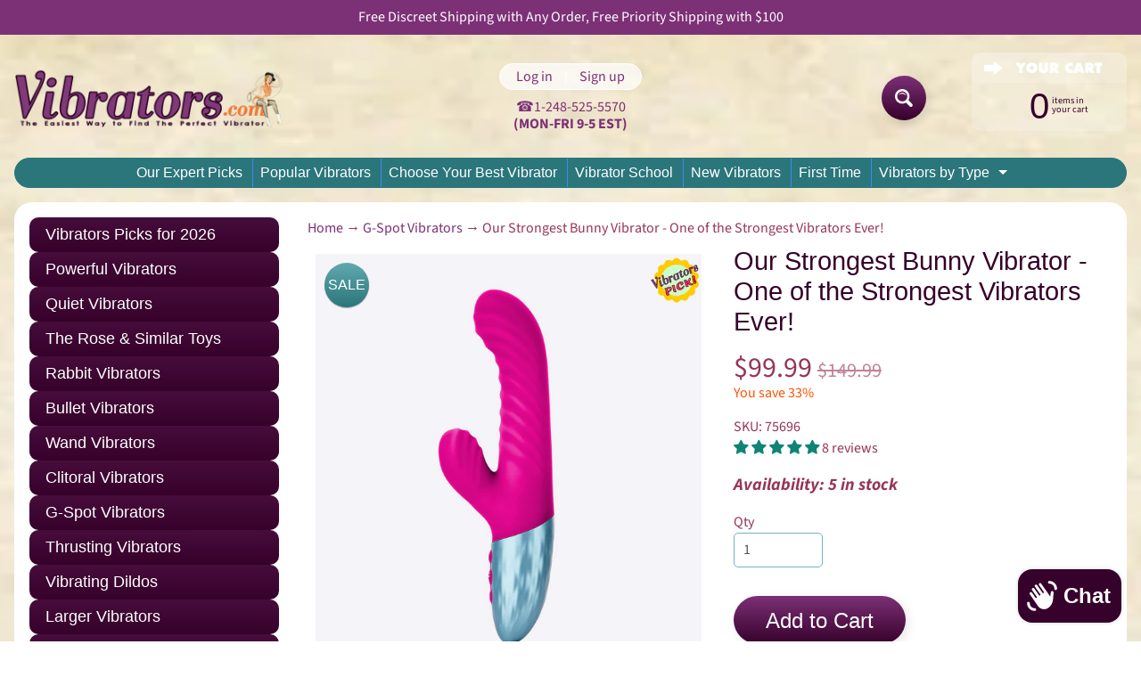

--- FILE ---
content_type: text/html; charset=utf-8
request_url: https://vibrators.com/collections/g-spot-vibrators/products/our-strongest-bunny-vibrator-one-of-the-strongest-vibrators-ever
body_size: 49125
content:
<!doctype html>
<html class="no-js" lang="en">
<head>
<!-- "snippets/booster-seo.liquid" was not rendered, the associated app was uninstalled -->
  <!-- Google Tag Manager -->
<script>(function(w,d,s,l,i){w[l]=w[l]||[];w[l].push({'gtm.start':
new Date().getTime(),event:'gtm.js'});var f=d.getElementsByTagName(s)[0],
j=d.createElement(s),dl=l!='dataLayer'?'&l='+l:'';j.async=true;j.src=
'https://www.googletagmanager.com/gtm.js?id='+i+dl;f.parentNode.insertBefore(j,f);
})(window,document,'script','dataLayer','GTM-K7XK7B5');</script>
<!-- End Google Tag Manager -->
 <!-- Global site tag (gtag.js) - Google Analytics -->
<script async src="https://www.googletagmanager.com/gtag/js?id=G-D6R3BK5GHZ"></script>
<script>
  window.dataLayer = window.dataLayer || [];
  function gtag(){dataLayer.push(arguments);}
  gtag('js', new Date());

  gtag('config', 'G-D6R3BK5GHZ');
</script> 
<!-- Global site tag (gtag.js) - Google Analytics -->
<script async src="https://www.googletagmanager.com/gtag/js?id=UA-76501402-1"></script>
<script>
  window.dataLayer = window.dataLayer || [];
  function gtag(){dataLayer.push(arguments);}
  gtag('js', new Date());

  gtag('config', 'UA-76501402-1');
</script>  
  
<meta name="p:domain_verify" content="bfa840f4efb546cfb64e81c5ff45ed66"/>
  
    
  
<meta charset="utf-8" />
<meta http-equiv="X-UA-Compatible" content="IE=edge" />  
<meta name="viewport" content="width=device-width, initial-scale=1.0, height=device-height, minimum-scale=1.0, user-scalable=0"> 

<link rel="preconnect" href="https://cdn.shopify.com" crossorigin>
<link rel="preconnect" href="https://fonts.shopifycdn.com" crossorigin>
<link rel="preconnect" href="https://monorail-edge.shopifysvc.com">

<script>document.documentElement.className = document.documentElement.className.replace('no-js', 'js');</script><link rel="preload" as="font" href="//vibrators.com/cdn/fonts/source_sans_pro/sourcesanspro_n4.50ae3e156aed9a794db7e94c4d00984c7b66616c.woff2" type="font/woff2" crossorigin><link rel="preload" href="//vibrators.com/cdn/shop/t/152/assets/styles.css?v=123056259100695496011700610279" as="style">
<link rel="preload" href="//vibrators.com/cdn/shop/t/152/assets/theme.js?v=183241887893864613361640767674" as="script">
<link rel="preload" href="//vibrators.com/cdn/shop/t/152/assets/imageMapResizer.min.js?v=51309664191314355541640767671" as="script"><link rel="shortcut icon" href="//vibrators.com/cdn/shop/files/VibratorsFavicon3_32x32.jpg?v=1625685759" type="image/png"><title>Our Strongest Dual Motor Vibrator | Vibrators.com</title><meta name="description" content="Unrelenting Vibrations Inside and Out   Why We Love Our Strongest Bunny Vibrator Vibrators.com loves the Strongest Bunny Vibrator because it&#39;s just that—the strongest dual motor vibrator we&#39;ve ever tested. In fact, it teeters on being the strongest vibrator we&#39;ve EVER tested, and we&#39;ve tested thousands! The Strongest B" /><meta name="keywords" content="strong vibrator, strong vibrators, powerful vibrator, powerful vibrators, best vibrator, best vibrators, dual motor vibrator, bunny vibrator, rabbit vibrator, clitoral vibrator, g-spot vibrator, women's vibrator " />

<link rel="canonical" href="https://vibrators.com/products/our-strongest-bunny-vibrator-one-of-the-strongest-vibrators-ever" /> <!-- /snippets/social-meta-tags.liquid --><meta property="og:site_name" content="Vibrators.com">
<meta property="og:url" content="https://vibrators.com/products/our-strongest-bunny-vibrator-one-of-the-strongest-vibrators-ever">
<meta property="og:title" content="Our Strongest Bunny Vibrator - One of the Strongest Vibrators Ever!">
<meta property="og:type" content="product">
<meta property="og:description" content="Unrelenting Vibrations Inside and Out   Why We Love Our Strongest Bunny Vibrator Vibrators.com loves the Strongest Bunny Vibrator because it&#39;s just that—the strongest dual motor vibrator we&#39;ve ever tested. In fact, it teeters on being the strongest vibrator we&#39;ve EVER tested, and we&#39;ve tested thousands! The Strongest B"><meta property="og:price:amount" content="99.99">
<meta property="og:price:currency" content="USD"><meta property="og:image" content="http://vibrators.com/cdn/shop/files/Delola-Dual-Density-Rabbit-Vibrator-Pink-Side-Profile_1200x1200.jpg?v=1708367459"><meta property="og:image" content="http://vibrators.com/cdn/shop/files/Delola-Dual-Density-Rabbit-Vibrator-Pink-In-Model-Hand_1200x1200.jpg?v=1708367459"><meta property="og:image" content="http://vibrators.com/cdn/shop/files/Delola-Dual-Density-Rabbit-Vibrator-Pink-Model-Image_1200x1200.jpg?v=1708367459">
<meta property="og:image:secure_url" content="https://vibrators.com/cdn/shop/files/Delola-Dual-Density-Rabbit-Vibrator-Pink-Side-Profile_1200x1200.jpg?v=1708367459"><meta property="og:image:secure_url" content="https://vibrators.com/cdn/shop/files/Delola-Dual-Density-Rabbit-Vibrator-Pink-In-Model-Hand_1200x1200.jpg?v=1708367459"><meta property="og:image:secure_url" content="https://vibrators.com/cdn/shop/files/Delola-Dual-Density-Rabbit-Vibrator-Pink-Model-Image_1200x1200.jpg?v=1708367459">
<meta name="twitter:card" content="summary_large_image">
<meta name="twitter:title" content="Our Strongest Bunny Vibrator - One of the Strongest Vibrators Ever!">
<meta name="twitter:description" content="Unrelenting Vibrations Inside and Out   Why We Love Our Strongest Bunny Vibrator Vibrators.com loves the Strongest Bunny Vibrator because it&#39;s just that—the strongest dual motor vibrator we&#39;ve ever tested. In fact, it teeters on being the strongest vibrator we&#39;ve EVER tested, and we&#39;ve tested thousands! The Strongest B">
<style>:root {--site_max_width:1280px; --site_min_width:300px; --font_size_base:100%;--font_stack_body:"Source Sans Pro",sans-serif;--font_style_body:normal;--font_weight_body:400;--font_stack_headings:Helvetica,Arial, sans-serif;--font_style_headings:normal;--font_weight_headings:400;--font_case_headings:none;--font_color_headings:#36012b;--font_h6_size:1rem;--font_h5_size:1rem;--font_h4_size:1.22rem;--font_h3_size:1.4884rem;--font_h2_size:1.815848rem;--font_h1_size:2.21533456rem;--body_text_color:#973457; --body_text_color_rgb:151, 52, 87; --body_bg_color:#ffffff; --link_color:#7c3076; --link_active:#000000;--content_borders:#ffffff;--content_borders_rgb:255, 255, 255;--logo_link_color:#36012b;--logo_link_hover:#000000; --minicart_text:#36012b;--minicart_text_hover:#333333;--content_bg:#ffffff;--content_bg_rgb:255, 255, 255;--content_bg_opacity:1.0;--mobile_nav_bg:#36012b;--mobile_nav_text:#ffffff;--top_menu_bg:#2b767a;--top_menu_bg1:#2b767a;--top_menu_links:#ffffff;--top_menu_links_hover:#36012b;--top_menu_links_border:#4087fb;--top_menu_sub_bg:#ffffff;--top_menu_links_sub:#973457;--top_menu_links_sub_hover:#333333;--slider_bg:#ffffff;--caption_bg:#ff6000;--caption_bg_rgb:255, 96, 0; --caption_text:#ffffff;--banner_text:#fef6b5;--banner_bg1:#30748b;--banner_bg2:#45a8c8;  --sidebar_bg:#ffffff;--sidebar_bg_rgb:255, 255, 255;--sidebar_bg_opacity:0.25;--accordion_h3_text:#ffffff;--accordion_h3_text_active:#f7f1af;--accordion_h3_bg:#470d3b;--accordion_h3_bg1:#36012b;--accordion_h3_bg_hover:#61a9af;--accordion_link_text:#db5831;--accordion_link_text_hover:#000000;--accordion_link_bg:#ffffff;--accordion_link_bg_hover:#f6f6f6;--accordion_link_borders:#36012b;--side_pop_bg:#ffffff;--side_pop_headings:#ff5300;--side_pop_links:#ff5300;--side_pop_links_hover:#222222;--side_pop_borders:#dddddd;--side_news_bg:#ffffff;--side_news_headings:#ff5300;--side_news_text:#234d61;--side_social_bg:#ffffff;--side_social_headings:#ff5300;--side_latest_text:#555555;--thumb_bg:#ffffff;--thumb_caption_bg:#ffffff;--thumb_caption_bg1:#ffffff;--thumb_caption_bg_hover:#ffffff;--thumb_title:#000000;--thumb_price:#aa0000;--thumb_sale_bg:#61a9af;--thumb_sale_bg1:#2b767a;--thumb_sale_text:#ffffff;--button_bg:#7c3076;--button_bg1:#36012b;--button_text:#ffffff;--button_text_transform:none;    --button_weight:normal; --button_bg_active:#cb5e7f; --button_hover_active:#000000; --button_sec_bg:#2b767a; --button_sec_text:#ffffff; --button_sec_bg_hover:#61a9af; --button_sec_text_hover:#000000; --input_bg:#ffffff; --input_text_color:#555555; --input_border_color:#70b1cc; --input_border_focus:#333333; --svg_select_icon:url(//vibrators.com/cdn/shop/t/152/assets/ico-select.svg?v=84787678766718358961640767689);--max_height_disclosure:300px; --min_height_disclosure:92px; --pag_color:#ff5300; --pag_hover_text:#ff5300; --pag_hover_bg:#ffffff;--pag_current_text:#ffffff;--pag_current_bg:#ff5300;--pag_border:#ffffff;--acc_bg:#ffffff;--acc_bg_rgb:255, 255, 255;--acc_text:#973457;--acc_text_active:#7c3076;--footer_text:#4087fb;--footer_links:#4087fb;--footer_links_hover:#000000;--customer_box_bg:#d0f5ee;--comments_bg:#ffffff;--comments_bg_rgb:255, 255, 255;--icon_fill_facebook:#3b5998;--icon_fill_twitter:#00aced;--icon_fill_pinterest:#cb2027;--icon_fill_youtube:#CD201F;--icon_fill_vimeo:#1AB7EA;--icon_fill_snapchat:#FFFC00;--icon_fill_linkedin:#0077B5;--icon_fill_instagram:#E4405F;--icon_fill_tumblr:#36465D;--slide_arrow_color:#ffffff;--slide_arrow_bg_color:#ffb113;--media_video_bg_color:#000000;--media_bg_color:#ffffff;--media_text_color:#555555;--media_border_color:rgba(85,85,85,0.08);--search_borders:#f0f0f0;--search_selected:#e6e6e6;--search_spinner:#ffffff;  --filter_bg_color:#ffffff;--filter_text_color:#555555; --filter_text_color_rgb:85, 85, 85;   }</style>
<link rel="stylesheet" href="//vibrators.com/cdn/shop/t/152/assets/styles.css?v=123056259100695496011700610279" type="text/css" media="all"><style>@font-face {  font-family: "Source Sans Pro";  font-weight: 400;  font-style: normal;  font-display: swap;  src: url("//vibrators.com/cdn/fonts/source_sans_pro/sourcesanspro_n4.50ae3e156aed9a794db7e94c4d00984c7b66616c.woff2") format("woff2"),       url("//vibrators.com/cdn/fonts/source_sans_pro/sourcesanspro_n4.d1662e048bd96ae7123e46600ff9744c0d84502d.woff") format("woff");}@font-face {  font-family: "Source Sans Pro";  font-weight: 700;  font-style: normal;  font-display: swap;  src: url("//vibrators.com/cdn/fonts/source_sans_pro/sourcesanspro_n7.41cbad1715ffa6489ec3aab1c16fda6d5bdf2235.woff2") format("woff2"),       url("//vibrators.com/cdn/fonts/source_sans_pro/sourcesanspro_n7.01173495588557d2be0eb2bb2ecdf8e4f01cf917.woff") format("woff");}@font-face {  font-family: "Source Sans Pro";  font-weight: 700;  font-style: normal;  font-display: swap;  src: url("//vibrators.com/cdn/fonts/source_sans_pro/sourcesanspro_n7.41cbad1715ffa6489ec3aab1c16fda6d5bdf2235.woff2") format("woff2"),       url("//vibrators.com/cdn/fonts/source_sans_pro/sourcesanspro_n7.01173495588557d2be0eb2bb2ecdf8e4f01cf917.woff") format("woff");}@font-face {  font-family: "Source Sans Pro";  font-weight: 400;  font-style: italic;  font-display: swap;  src: url("//vibrators.com/cdn/fonts/source_sans_pro/sourcesanspro_i4.130f29b9baa0095b80aea9236ca9ef6ab0069c67.woff2") format("woff2"),       url("//vibrators.com/cdn/fonts/source_sans_pro/sourcesanspro_i4.6146c8c8ae7b8853ccbbc8b859fcf805016ee743.woff") format("woff");}@font-face {  font-family: "Source Sans Pro";  font-weight: 700;  font-style: italic;  font-display: swap;  src: url("//vibrators.com/cdn/fonts/source_sans_pro/sourcesanspro_i7.98bb15b3a23880a6e1d86ade6dbb197526ff768d.woff2") format("woff2"),       url("//vibrators.com/cdn/fonts/source_sans_pro/sourcesanspro_i7.6274cea5e22a575d33653322a4399caadffb1338.woff") format("woff");}</style>

<script>
  window.Sunrise = window.Sunrise || {};
  Sunrise.strings = {
    add_to_cart: "Add to Cart",
    sold_out: "Out of stock",
    unavailable: "Unavailable",
    sku: "SKU: ",
    preorder_msg: "Available for pre-order",
    product_availability: "Availability: ",
    product_in_stock: "in stock",
    money_format_json: "${{amount}}",
    money_format: "${{amount}}",
    money_with_currency_format_json: "${{amount}} USD",
    money_with_currency_format: "${{amount}} USD",
    shop_currency: "USD",
    locale: "en",
    locale_json: "en",
    customer_accounts_enabled: true,
    customer_logged_in:false,
    addressError: "Error looking up that address",
    addressNoResults: "No results for that address",
    addressQueryLimit: "You have exceeded the Google API usage limit. Consider upgrading to a \u003ca href=\"https:\/\/developers.google.com\/maps\/premium\/usage-limits\"\u003ePremium Plan\u003c\/a\u003e.",
    authError: "There was a problem authenticating your Google Maps account.",
    loading: "Loading",
    one_result_found: "1 result found",
    number_of_results_found: "[results_count] results found",
    number_of_results: "[result_number] of [results_count]",
    agree_terms_popup_text: "You must agree with the terms and conditions of sale to check out",
    cart_low_stock_message: "Some quantities have been reduced to match the available stock",
    stock_reduced_message: "Sorry, available stock is",
    shipping_calc_submit: "Calculate shipping",
    shipping_calculating: "Calculating...",
    available_shipping_rates: "rates found for your address...",
    one_rate_available:"There is one shipping rate available for",
    do_not_ship:"We do not ship to this destination."
  };
  window.theme = {
    info: {
      name: "Sunrise",
      version: "10.02.02"
    },
      breakpoints: {
        medium: 750,
        large: 990,
        widescreen: 1400
      },
    settings: {
      predictiveSearchEnabled: true,
      predictiveSearchShowPrice: false,
      predictiveSearchShowVendor: false,
      predictiveSearchType: "products"
    },
    stylesheet: "//vibrators.com/cdn/shop/t/152/assets/styles.css?v=123056259100695496011700610279"
  };
  window.routes = {
    rootUrl: "\/",
    rootUrlWithoutSlash: '',
    cartUrl: "\/cart",
    searchUrl: "\/search",
    productRecommendationsUrl: "\/recommendations\/products"
  };
</script>  
  
  <script src="//ajax.googleapis.com/ajax/libs/jquery/1.10.2/jquery.min.js"></script><script src="//vibrators.com/cdn/shop/t/152/assets/theme.js?v=183241887893864613361640767674" defer="defer"></script>
<script src="//vibrators.com/cdn/shop/t/152/assets/imageMapResizer.min.js?v=51309664191314355541640767671" defer="defer"></script>  

<script>
  if (window.MSInputMethodContext && document.documentMode) {
    /* IE polyfills */
    var scripts = document.getElementsByTagName('script')[0];
    var polyfill = document.createElement("script");
    polyfill.defer = true;
    polyfill.src = "//vibrators.com/cdn/shop/t/152/assets/ie11-polyfills.min.js?v=85658089622224524211640767671";
    scripts.parentNode.insertBefore(polyfill, scripts);
  }
</script>  
  
<script>window.performance && window.performance.mark && window.performance.mark('shopify.content_for_header.start');</script><meta name="google-site-verification" content="g0xQkh_e132lGDMViDJ3TA3GM4Ej15oSWcIfr4J5dS8">
<meta id="shopify-digital-wallet" name="shopify-digital-wallet" content="/20753167/digital_wallets/dialog">
<meta name="shopify-checkout-api-token" content="01882b49c756506e9c933b61c1708ef9">
<meta id="in-context-paypal-metadata" data-shop-id="20753167" data-venmo-supported="true" data-environment="production" data-locale="en_US" data-paypal-v4="true" data-currency="USD">
<link rel="alternate" type="application/json+oembed" href="https://vibrators.com/products/our-strongest-bunny-vibrator-one-of-the-strongest-vibrators-ever.oembed">
<script async="async" src="/checkouts/internal/preloads.js?locale=en-US"></script>
<script id="shopify-features" type="application/json">{"accessToken":"01882b49c756506e9c933b61c1708ef9","betas":["rich-media-storefront-analytics"],"domain":"vibrators.com","predictiveSearch":true,"shopId":20753167,"locale":"en"}</script>
<script>var Shopify = Shopify || {};
Shopify.shop = "vibrators-priveco.myshopify.com";
Shopify.locale = "en";
Shopify.currency = {"active":"USD","rate":"1.0"};
Shopify.country = "US";
Shopify.theme = {"name":"Sunrise OS2 - v8","id":121209061430,"schema_name":"Sunrise","schema_version":"10.02.02","theme_store_id":57,"role":"main"};
Shopify.theme.handle = "null";
Shopify.theme.style = {"id":null,"handle":null};
Shopify.cdnHost = "vibrators.com/cdn";
Shopify.routes = Shopify.routes || {};
Shopify.routes.root = "/";</script>
<script type="module">!function(o){(o.Shopify=o.Shopify||{}).modules=!0}(window);</script>
<script>!function(o){function n(){var o=[];function n(){o.push(Array.prototype.slice.apply(arguments))}return n.q=o,n}var t=o.Shopify=o.Shopify||{};t.loadFeatures=n(),t.autoloadFeatures=n()}(window);</script>
<script id="shop-js-analytics" type="application/json">{"pageType":"product"}</script>
<script defer="defer" async type="module" src="//vibrators.com/cdn/shopifycloud/shop-js/modules/v2/client.init-shop-cart-sync_BApSsMSl.en.esm.js"></script>
<script defer="defer" async type="module" src="//vibrators.com/cdn/shopifycloud/shop-js/modules/v2/chunk.common_CBoos6YZ.esm.js"></script>
<script type="module">
  await import("//vibrators.com/cdn/shopifycloud/shop-js/modules/v2/client.init-shop-cart-sync_BApSsMSl.en.esm.js");
await import("//vibrators.com/cdn/shopifycloud/shop-js/modules/v2/chunk.common_CBoos6YZ.esm.js");

  window.Shopify.SignInWithShop?.initShopCartSync?.({"fedCMEnabled":true,"windoidEnabled":true});

</script>
<script>(function() {
  var isLoaded = false;
  function asyncLoad() {
    if (isLoaded) return;
    isLoaded = true;
    var urls = ["https:\/\/static.klaviyo.com\/onsite\/js\/klaviyo.js?company_id=QAYnUT\u0026shop=vibrators-priveco.myshopify.com","https:\/\/load.csell.co\/assets\/js\/cross-sell.js?shop=vibrators-priveco.myshopify.com","https:\/\/static.klaviyo.com\/onsite\/js\/klaviyo.js?company_id=RmcQwx\u0026shop=vibrators-priveco.myshopify.com","https:\/\/cloudsearch-1f874.kxcdn.com\/shopify.js?srp=\/a\/search\u0026shop=vibrators-priveco.myshopify.com","https:\/\/gift-on-order.webkul.com\/js\/wk_order_gift.js?shop=vibrators-priveco.myshopify.com","\/\/cdn.shopify.com\/proxy\/36d3e282f8c6a0242005ceca9fc5a2074f1abef2c6949a31e9baf315d2f9666e\/bingshoppingtool-t2app-prod.trafficmanager.net\/uet\/tracking_script?shop=vibrators-priveco.myshopify.com\u0026sp-cache-control=cHVibGljLCBtYXgtYWdlPTkwMA","https:\/\/load.csell.co\/assets\/v2\/js\/core\/xsell.js?shop=vibrators-priveco.myshopify.com","https:\/\/static.shareasale.com\/json\/shopify\/shareasale-tracking.js?sasmid=19018\u0026ssmtid=19038\u0026shop=vibrators-priveco.myshopify.com"];
    for (var i = 0; i < urls.length; i++) {
      var s = document.createElement('script');
      s.type = 'text/javascript';
      s.async = true;
      s.src = urls[i];
      var x = document.getElementsByTagName('script')[0];
      x.parentNode.insertBefore(s, x);
    }
  };
  if(window.attachEvent) {
    window.attachEvent('onload', asyncLoad);
  } else {
    window.addEventListener('load', asyncLoad, false);
  }
})();</script>
<script id="__st">var __st={"a":20753167,"offset":-18000,"reqid":"ccf1e164-ae5c-42e9-bf32-c083feb45915-1768904922","pageurl":"vibrators.com\/collections\/g-spot-vibrators\/products\/our-strongest-bunny-vibrator-one-of-the-strongest-vibrators-ever","u":"932748b3245c","p":"product","rtyp":"product","rid":6536169947190};</script>
<script>window.ShopifyPaypalV4VisibilityTracking = true;</script>
<script id="captcha-bootstrap">!function(){'use strict';const t='contact',e='account',n='new_comment',o=[[t,t],['blogs',n],['comments',n],[t,'customer']],c=[[e,'customer_login'],[e,'guest_login'],[e,'recover_customer_password'],[e,'create_customer']],r=t=>t.map((([t,e])=>`form[action*='/${t}']:not([data-nocaptcha='true']) input[name='form_type'][value='${e}']`)).join(','),a=t=>()=>t?[...document.querySelectorAll(t)].map((t=>t.form)):[];function s(){const t=[...o],e=r(t);return a(e)}const i='password',u='form_key',d=['recaptcha-v3-token','g-recaptcha-response','h-captcha-response',i],f=()=>{try{return window.sessionStorage}catch{return}},m='__shopify_v',_=t=>t.elements[u];function p(t,e,n=!1){try{const o=window.sessionStorage,c=JSON.parse(o.getItem(e)),{data:r}=function(t){const{data:e,action:n}=t;return t[m]||n?{data:e,action:n}:{data:t,action:n}}(c);for(const[e,n]of Object.entries(r))t.elements[e]&&(t.elements[e].value=n);n&&o.removeItem(e)}catch(o){console.error('form repopulation failed',{error:o})}}const l='form_type',E='cptcha';function T(t){t.dataset[E]=!0}const w=window,h=w.document,L='Shopify',v='ce_forms',y='captcha';let A=!1;((t,e)=>{const n=(g='f06e6c50-85a8-45c8-87d0-21a2b65856fe',I='https://cdn.shopify.com/shopifycloud/storefront-forms-hcaptcha/ce_storefront_forms_captcha_hcaptcha.v1.5.2.iife.js',D={infoText:'Protected by hCaptcha',privacyText:'Privacy',termsText:'Terms'},(t,e,n)=>{const o=w[L][v],c=o.bindForm;if(c)return c(t,g,e,D).then(n);var r;o.q.push([[t,g,e,D],n]),r=I,A||(h.body.append(Object.assign(h.createElement('script'),{id:'captcha-provider',async:!0,src:r})),A=!0)});var g,I,D;w[L]=w[L]||{},w[L][v]=w[L][v]||{},w[L][v].q=[],w[L][y]=w[L][y]||{},w[L][y].protect=function(t,e){n(t,void 0,e),T(t)},Object.freeze(w[L][y]),function(t,e,n,w,h,L){const[v,y,A,g]=function(t,e,n){const i=e?o:[],u=t?c:[],d=[...i,...u],f=r(d),m=r(i),_=r(d.filter((([t,e])=>n.includes(e))));return[a(f),a(m),a(_),s()]}(w,h,L),I=t=>{const e=t.target;return e instanceof HTMLFormElement?e:e&&e.form},D=t=>v().includes(t);t.addEventListener('submit',(t=>{const e=I(t);if(!e)return;const n=D(e)&&!e.dataset.hcaptchaBound&&!e.dataset.recaptchaBound,o=_(e),c=g().includes(e)&&(!o||!o.value);(n||c)&&t.preventDefault(),c&&!n&&(function(t){try{if(!f())return;!function(t){const e=f();if(!e)return;const n=_(t);if(!n)return;const o=n.value;o&&e.removeItem(o)}(t);const e=Array.from(Array(32),(()=>Math.random().toString(36)[2])).join('');!function(t,e){_(t)||t.append(Object.assign(document.createElement('input'),{type:'hidden',name:u})),t.elements[u].value=e}(t,e),function(t,e){const n=f();if(!n)return;const o=[...t.querySelectorAll(`input[type='${i}']`)].map((({name:t})=>t)),c=[...d,...o],r={};for(const[a,s]of new FormData(t).entries())c.includes(a)||(r[a]=s);n.setItem(e,JSON.stringify({[m]:1,action:t.action,data:r}))}(t,e)}catch(e){console.error('failed to persist form',e)}}(e),e.submit())}));const S=(t,e)=>{t&&!t.dataset[E]&&(n(t,e.some((e=>e===t))),T(t))};for(const o of['focusin','change'])t.addEventListener(o,(t=>{const e=I(t);D(e)&&S(e,y())}));const B=e.get('form_key'),M=e.get(l),P=B&&M;t.addEventListener('DOMContentLoaded',(()=>{const t=y();if(P)for(const e of t)e.elements[l].value===M&&p(e,B);[...new Set([...A(),...v().filter((t=>'true'===t.dataset.shopifyCaptcha))])].forEach((e=>S(e,t)))}))}(h,new URLSearchParams(w.location.search),n,t,e,['guest_login'])})(!0,!0)}();</script>
<script integrity="sha256-4kQ18oKyAcykRKYeNunJcIwy7WH5gtpwJnB7kiuLZ1E=" data-source-attribution="shopify.loadfeatures" defer="defer" src="//vibrators.com/cdn/shopifycloud/storefront/assets/storefront/load_feature-a0a9edcb.js" crossorigin="anonymous"></script>
<script data-source-attribution="shopify.dynamic_checkout.dynamic.init">var Shopify=Shopify||{};Shopify.PaymentButton=Shopify.PaymentButton||{isStorefrontPortableWallets:!0,init:function(){window.Shopify.PaymentButton.init=function(){};var t=document.createElement("script");t.src="https://vibrators.com/cdn/shopifycloud/portable-wallets/latest/portable-wallets.en.js",t.type="module",document.head.appendChild(t)}};
</script>
<script data-source-attribution="shopify.dynamic_checkout.buyer_consent">
  function portableWalletsHideBuyerConsent(e){var t=document.getElementById("shopify-buyer-consent"),n=document.getElementById("shopify-subscription-policy-button");t&&n&&(t.classList.add("hidden"),t.setAttribute("aria-hidden","true"),n.removeEventListener("click",e))}function portableWalletsShowBuyerConsent(e){var t=document.getElementById("shopify-buyer-consent"),n=document.getElementById("shopify-subscription-policy-button");t&&n&&(t.classList.remove("hidden"),t.removeAttribute("aria-hidden"),n.addEventListener("click",e))}window.Shopify?.PaymentButton&&(window.Shopify.PaymentButton.hideBuyerConsent=portableWalletsHideBuyerConsent,window.Shopify.PaymentButton.showBuyerConsent=portableWalletsShowBuyerConsent);
</script>
<script data-source-attribution="shopify.dynamic_checkout.cart.bootstrap">document.addEventListener("DOMContentLoaded",(function(){function t(){return document.querySelector("shopify-accelerated-checkout-cart, shopify-accelerated-checkout")}if(t())Shopify.PaymentButton.init();else{new MutationObserver((function(e,n){t()&&(Shopify.PaymentButton.init(),n.disconnect())})).observe(document.body,{childList:!0,subtree:!0})}}));
</script>
<link id="shopify-accelerated-checkout-styles" rel="stylesheet" media="screen" href="https://vibrators.com/cdn/shopifycloud/portable-wallets/latest/accelerated-checkout-backwards-compat.css" crossorigin="anonymous">
<style id="shopify-accelerated-checkout-cart">
        #shopify-buyer-consent {
  margin-top: 1em;
  display: inline-block;
  width: 100%;
}

#shopify-buyer-consent.hidden {
  display: none;
}

#shopify-subscription-policy-button {
  background: none;
  border: none;
  padding: 0;
  text-decoration: underline;
  font-size: inherit;
  cursor: pointer;
}

#shopify-subscription-policy-button::before {
  box-shadow: none;
}

      </style>

<script>window.performance && window.performance.mark && window.performance.mark('shopify.content_for_header.end');</script>

  <!-- OrderLogic checkout restrictions ========================================= -->
  <script>
DEBUG_KEY = "__olDebug";

if (typeof olCreateCookie == 'undefined') {
    var olCreateCookie = function (name, value, days) {
        if (days) {
            var date = new Date();
            date.setTime(date.getTime() + (days * 24 * 60 * 60 * 1000));
            var expires = "; expires=" + date.toGMTString();
        }
        else var expires = "";
        document.cookie = name + "=" + JSON.stringify(value) + expires + "; path=/; SameSite=None; Secure";
    };
}

if (typeof olReadCookie == 'undefined') {
    var olReadCookie = function (name) {
        var nameEQ = name + "=";
        var ca = document.cookie.split(';');
        // the cookie is being created, there is a problem with the following logic matching the name
        for (var i = 0; i < ca.length; i++) {
            var c = ca[i];
            while (c.charAt(0) == ' ') c = c.substring(1, c.length);
            if (c.indexOf(nameEQ) == 0) return JSON.parse(c.substring(nameEQ.length, c.length));
        }
        return;
    };
}

if (typeof getOlCacheBuster == 'undefined') {
    var getOlCacheBuster = function() {
        if ( typeof getOlCacheBuster.olCacheBuster == 'undefined') {
            scriptsArray = Array.prototype.slice.call(document.getElementsByTagName("script"));
            scriptsArray = scriptsArray.concat(Array.prototype.slice.call(document.getElementsByTagName("noscript")));
            for (var i=0; i<scriptsArray.length; i++) {
                cacheBusterArray = scriptsArray[i].innerHTML.match(/orderlogicapp.com\\\/embedded_js\\\/production_base.js\?(\d+)/);
                if (cacheBusterArray == null) {
                    cacheBusterString = scriptsArray[i].getAttribute('src');
                    if (cacheBusterString != null) {
                        cacheBusterArray = cacheBusterString.match(/orderlogicapp.com\/embedded_js\/production_base.js\?(\d+)/);
                    }
                }
                if (cacheBusterArray != null) {
                    getOlCacheBuster.olCacheBuster = cacheBusterArray[1];
                    break;
                }
            }
        }
        return getOlCacheBuster.olCacheBuster;
    }
}

if (typeof ol_hostname == 'undefined') {
    var ol_hostname = 'www.orderlogicapp.com';
    var ol_debug = olReadCookie(DEBUG_KEY);
    if (window.location.search.replace("?", "").substring(0, 7) == 'olDebug') {
        ol_debug = window.location.search.replace("?olDebug=", "");
        if (ol_debug == 'false') ol_debug = false;
        olCreateCookie(DEBUG_KEY, ol_debug, null);
    }
}

var ol_cachebuster = getOlCacheBuster();
if (( typeof ol_cachebuster != 'undefined') || (ol_debug)) {
    if (typeof ol_script == 'undefined') {
        var ol_script = document.createElement('script');
        ol_script.type = 'text/javascript';
        ol_script.async = true;
        ol_script.src = "https://" + (ol_debug ? 'dev.orderlogicapp.com' : ol_hostname) + "/embedded_js/store.js?" + ol_cachebuster;
        document.head.appendChild(ol_script);
    }
}



olProductData = { 
}


olProductDataDcb = {
  productId: 6536169947190,
  handle: "our-strongest-bunny-vibrator-one-of-the-strongest-vibrators-ever",
  tags: [
    
        "best",
    
        "clitoral",
    
        "g-spot",
    
        "Girthy: 1.5 - 1.74 inches",
    
        "Handle",
    
        "Premium Silicone",
    
        "Purr",
    
        "rechargeable",
    
        "Small/Medium: 5-5.99 inches",
    
        "Unrelenting",
    
        "waterproof",
    
        "Women",
    
  ]
}

</script>

  
<!-- Sphere strategy script starts -->
<script async>
!function(C,l,i,c,k,a,g,y){(g=l.createElement(c)).onload=g.onreadystatechange=function(){
g.readyState&&!/loaded|complete/.test(g.readyState)||(C[i](a),g.onload=g.onreadystatechange=null)
},y=l.getElementsByTagName(c)[0],g.src=k,g.async=1,y.parentNode.insertBefore(g,y)
}(window,document,'_initClickagy','script','https://tags.clickagy.com/data.js?rnd=618d80f41f9cb',{"aid":"xp1w1k2sknh0s","list":"znwnqba8f6c3","conv_name":"rtmfc9sfdvdpy","conv_v":"1"});
</script>
<!-- Sphere strategy script ends -->  
  
<script>var shareasaleShopifySSCID=shareasaleShopifyGetParameterByName("sscid");function shareasaleShopifySetCookie(e,a,o,i,r){if(e&&a){var s,S=i?"; path="+i:"",h=r?"; domain="+r:"",t="";o&&((s=new Date).setTime(s.getTime()+o),t="; expires="+s.toUTCString()),document.cookie=e+"="+a+t+S+h}}function shareasaleShopifyGetParameterByName(e,a){a||(a=window.location.href),e=e.replace(/[\[\]]/g,"\\$&");var o=new RegExp("[?&]"+e+"(=([^&#]*)|&|#|$)").exec(a);return o?o[2]?decodeURIComponent(o[2].replace(/\+/g," ")):"":null}shareasaleShopifySSCID&&shareasaleShopifySetCookie("shareasaleShopifySSCID",shareasaleShopifySSCID,94670778e4,"/");</script>    
<!-- BEGIN app block: shopify://apps/klaviyo-email-marketing-sms/blocks/klaviyo-onsite-embed/2632fe16-c075-4321-a88b-50b567f42507 -->















  <script>
    window.klaviyoReviewsProductDesignMode = false
  </script>







<!-- END app block --><!-- BEGIN app block: shopify://apps/judge-me-reviews/blocks/judgeme_core/61ccd3b1-a9f2-4160-9fe9-4fec8413e5d8 --><!-- Start of Judge.me Core -->






<link rel="dns-prefetch" href="https://cdnwidget.judge.me">
<link rel="dns-prefetch" href="https://cdn.judge.me">
<link rel="dns-prefetch" href="https://cdn1.judge.me">
<link rel="dns-prefetch" href="https://api.judge.me">

<script data-cfasync='false' class='jdgm-settings-script'>window.jdgmSettings={"pagination":5,"disable_web_reviews":false,"badge_no_review_text":"No reviews","badge_n_reviews_text":"{{ n }} review/reviews","hide_badge_preview_if_no_reviews":true,"badge_hide_text":false,"enforce_center_preview_badge":false,"widget_title":"Customer Reviews","widget_open_form_text":"Write a review","widget_close_form_text":"Cancel review","widget_refresh_page_text":"Refresh page","widget_summary_text":"Based on {{ number_of_reviews }} review/reviews","widget_no_review_text":"Be the first to write a review","widget_name_field_text":"Display name","widget_verified_name_field_text":"Verified Name (public)","widget_name_placeholder_text":"Display name","widget_required_field_error_text":"This field is required.","widget_email_field_text":"Email address","widget_verified_email_field_text":"Verified Email (private, can not be edited)","widget_email_placeholder_text":"Your email address","widget_email_field_error_text":"Please enter a valid email address.","widget_rating_field_text":"Rating","widget_review_title_field_text":"Review Title","widget_review_title_placeholder_text":"Give your review a title","widget_review_body_field_text":"Review content","widget_review_body_placeholder_text":"Start writing here...","widget_pictures_field_text":"Picture/Video (optional)","widget_submit_review_text":"Submit Review","widget_submit_verified_review_text":"Submit Verified Review","widget_submit_success_msg_with_auto_publish":"Thank you! Please refresh the page in a few moments to see your review. You can remove or edit your review by logging into \u003ca href='https://judge.me/login' target='_blank' rel='nofollow noopener'\u003eJudge.me\u003c/a\u003e","widget_submit_success_msg_no_auto_publish":"Thank you! Your review will be published as soon as it is approved by the shop admin. You can remove or edit your review by logging into \u003ca href='https://judge.me/login' target='_blank' rel='nofollow noopener'\u003eJudge.me\u003c/a\u003e","widget_show_default_reviews_out_of_total_text":"Showing {{ n_reviews_shown }} out of {{ n_reviews }} reviews.","widget_show_all_link_text":"Show all","widget_show_less_link_text":"Show less","widget_author_said_text":"{{ reviewer_name }} said:","widget_days_text":"{{ n }} days ago","widget_weeks_text":"{{ n }} week/weeks ago","widget_months_text":"{{ n }} month/months ago","widget_years_text":"{{ n }} year/years ago","widget_yesterday_text":"Yesterday","widget_today_text":"Today","widget_replied_text":"\u003e\u003e {{ shop_name }} replied:","widget_read_more_text":"Read more","widget_reviewer_name_as_initial":"","widget_rating_filter_color":"#fbcd0a","widget_rating_filter_see_all_text":"See all reviews","widget_sorting_most_recent_text":"Most Recent","widget_sorting_highest_rating_text":"Highest Rating","widget_sorting_lowest_rating_text":"Lowest Rating","widget_sorting_with_pictures_text":"Only Pictures","widget_sorting_most_helpful_text":"Most Helpful","widget_open_question_form_text":"Ask a question","widget_reviews_subtab_text":"Reviews","widget_questions_subtab_text":"Questions","widget_question_label_text":"Question","widget_answer_label_text":"Answer","widget_question_placeholder_text":"Write your question here","widget_submit_question_text":"Submit Question","widget_question_submit_success_text":"Thank you for your question! We will notify you once it gets answered.","verified_badge_text":"Verified","verified_badge_bg_color":"","verified_badge_text_color":"","verified_badge_placement":"left-of-reviewer-name","widget_review_max_height":"","widget_hide_border":false,"widget_social_share":false,"widget_thumb":false,"widget_review_location_show":false,"widget_location_format":"","all_reviews_include_out_of_store_products":true,"all_reviews_out_of_store_text":"(out of store)","all_reviews_pagination":100,"all_reviews_product_name_prefix_text":"about","enable_review_pictures":true,"enable_question_anwser":false,"widget_theme":"default","review_date_format":"mm/dd/yyyy","default_sort_method":"most-recent","widget_product_reviews_subtab_text":"Product Reviews","widget_shop_reviews_subtab_text":"Shop Reviews","widget_other_products_reviews_text":"Reviews for other products","widget_store_reviews_subtab_text":"Store reviews","widget_no_store_reviews_text":"This store hasn't received any reviews yet","widget_web_restriction_product_reviews_text":"This product hasn't received any reviews yet","widget_no_items_text":"No items found","widget_show_more_text":"Show more","widget_write_a_store_review_text":"Write a Store Review","widget_other_languages_heading":"Reviews in Other Languages","widget_translate_review_text":"Translate review to {{ language }}","widget_translating_review_text":"Translating...","widget_show_original_translation_text":"Show original ({{ language }})","widget_translate_review_failed_text":"Review couldn't be translated.","widget_translate_review_retry_text":"Retry","widget_translate_review_try_again_later_text":"Try again later","show_product_url_for_grouped_product":false,"widget_sorting_pictures_first_text":"Pictures First","show_pictures_on_all_rev_page_mobile":false,"show_pictures_on_all_rev_page_desktop":false,"floating_tab_hide_mobile_install_preference":false,"floating_tab_button_name":"★ Reviews","floating_tab_title":"Let customers speak for us","floating_tab_button_color":"","floating_tab_button_background_color":"","floating_tab_url":"","floating_tab_url_enabled":false,"floating_tab_tab_style":"text","all_reviews_text_badge_text":"Customers rate us {{ shop.metafields.judgeme.all_reviews_rating | round: 1 }}/5 based on {{ shop.metafields.judgeme.all_reviews_count }} reviews.","all_reviews_text_badge_text_branded_style":"{{ shop.metafields.judgeme.all_reviews_rating | round: 1 }} out of 5 stars based on {{ shop.metafields.judgeme.all_reviews_count }} reviews","is_all_reviews_text_badge_a_link":false,"show_stars_for_all_reviews_text_badge":false,"all_reviews_text_badge_url":"","all_reviews_text_style":"branded","all_reviews_text_color_style":"judgeme_brand_color","all_reviews_text_color":"#108474","all_reviews_text_show_jm_brand":true,"featured_carousel_show_header":true,"featured_carousel_title":"Let customers speak for us","testimonials_carousel_title":"Customers are saying","videos_carousel_title":"Real customer stories","cards_carousel_title":"Customers are saying","featured_carousel_count_text":"from {{ n }} reviews","featured_carousel_add_link_to_all_reviews_page":false,"featured_carousel_url":"","featured_carousel_show_images":true,"featured_carousel_autoslide_interval":5,"featured_carousel_arrows_on_the_sides":false,"featured_carousel_height":250,"featured_carousel_width":80,"featured_carousel_image_size":0,"featured_carousel_image_height":250,"featured_carousel_arrow_color":"#eeeeee","verified_count_badge_style":"branded","verified_count_badge_orientation":"horizontal","verified_count_badge_color_style":"judgeme_brand_color","verified_count_badge_color":"#108474","is_verified_count_badge_a_link":false,"verified_count_badge_url":"","verified_count_badge_show_jm_brand":true,"widget_rating_preset_default":5,"widget_first_sub_tab":"product-reviews","widget_show_histogram":true,"widget_histogram_use_custom_color":false,"widget_pagination_use_custom_color":false,"widget_star_use_custom_color":false,"widget_verified_badge_use_custom_color":false,"widget_write_review_use_custom_color":false,"picture_reminder_submit_button":"Upload Pictures","enable_review_videos":false,"mute_video_by_default":false,"widget_sorting_videos_first_text":"Videos First","widget_review_pending_text":"Pending","featured_carousel_items_for_large_screen":3,"social_share_options_order":"Facebook,Twitter","remove_microdata_snippet":true,"disable_json_ld":false,"enable_json_ld_products":false,"preview_badge_show_question_text":false,"preview_badge_no_question_text":"No questions","preview_badge_n_question_text":"{{ number_of_questions }} question/questions","qa_badge_show_icon":false,"qa_badge_position":"same-row","remove_judgeme_branding":false,"widget_add_search_bar":false,"widget_search_bar_placeholder":"Search","widget_sorting_verified_only_text":"Verified only","featured_carousel_theme":"default","featured_carousel_show_rating":true,"featured_carousel_show_title":true,"featured_carousel_show_body":true,"featured_carousel_show_date":false,"featured_carousel_show_reviewer":true,"featured_carousel_show_product":false,"featured_carousel_header_background_color":"#108474","featured_carousel_header_text_color":"#ffffff","featured_carousel_name_product_separator":"reviewed","featured_carousel_full_star_background":"#108474","featured_carousel_empty_star_background":"#dadada","featured_carousel_vertical_theme_background":"#f9fafb","featured_carousel_verified_badge_enable":true,"featured_carousel_verified_badge_color":"#108474","featured_carousel_border_style":"round","featured_carousel_review_line_length_limit":3,"featured_carousel_more_reviews_button_text":"Read more reviews","featured_carousel_view_product_button_text":"View product","all_reviews_page_load_reviews_on":"scroll","all_reviews_page_load_more_text":"Load More Reviews","disable_fb_tab_reviews":false,"enable_ajax_cdn_cache":false,"widget_advanced_speed_features":5,"widget_public_name_text":"displayed publicly like","default_reviewer_name":"John Smith","default_reviewer_name_has_non_latin":true,"widget_reviewer_anonymous":"Anonymous","medals_widget_title":"Judge.me Review Medals","medals_widget_background_color":"#f9fafb","medals_widget_position":"footer_all_pages","medals_widget_border_color":"#f9fafb","medals_widget_verified_text_position":"left","medals_widget_use_monochromatic_version":false,"medals_widget_elements_color":"#108474","show_reviewer_avatar":true,"widget_invalid_yt_video_url_error_text":"Not a YouTube video URL","widget_max_length_field_error_text":"Please enter no more than {0} characters.","widget_show_country_flag":false,"widget_show_collected_via_shop_app":true,"widget_verified_by_shop_badge_style":"light","widget_verified_by_shop_text":"Verified by Shop","widget_show_photo_gallery":false,"widget_load_with_code_splitting":true,"widget_ugc_install_preference":false,"widget_ugc_title":"Made by us, Shared by you","widget_ugc_subtitle":"Tag us to see your picture featured in our page","widget_ugc_arrows_color":"#ffffff","widget_ugc_primary_button_text":"Buy Now","widget_ugc_primary_button_background_color":"#108474","widget_ugc_primary_button_text_color":"#ffffff","widget_ugc_primary_button_border_width":"0","widget_ugc_primary_button_border_style":"none","widget_ugc_primary_button_border_color":"#108474","widget_ugc_primary_button_border_radius":"25","widget_ugc_secondary_button_text":"Load More","widget_ugc_secondary_button_background_color":"#ffffff","widget_ugc_secondary_button_text_color":"#108474","widget_ugc_secondary_button_border_width":"2","widget_ugc_secondary_button_border_style":"solid","widget_ugc_secondary_button_border_color":"#108474","widget_ugc_secondary_button_border_radius":"25","widget_ugc_reviews_button_text":"View Reviews","widget_ugc_reviews_button_background_color":"#ffffff","widget_ugc_reviews_button_text_color":"#108474","widget_ugc_reviews_button_border_width":"2","widget_ugc_reviews_button_border_style":"solid","widget_ugc_reviews_button_border_color":"#108474","widget_ugc_reviews_button_border_radius":"25","widget_ugc_reviews_button_link_to":"judgeme-reviews-page","widget_ugc_show_post_date":true,"widget_ugc_max_width":"800","widget_rating_metafield_value_type":true,"widget_primary_color":"#108474","widget_enable_secondary_color":false,"widget_secondary_color":"#edf5f5","widget_summary_average_rating_text":"{{ average_rating }} out of 5","widget_media_grid_title":"Customer photos \u0026 videos","widget_media_grid_see_more_text":"See more","widget_round_style":false,"widget_show_product_medals":true,"widget_verified_by_judgeme_text":"Verified by Judge.me","widget_show_store_medals":true,"widget_verified_by_judgeme_text_in_store_medals":"Verified by Judge.me","widget_media_field_exceed_quantity_message":"Sorry, we can only accept {{ max_media }} for one review.","widget_media_field_exceed_limit_message":"{{ file_name }} is too large, please select a {{ media_type }} less than {{ size_limit }}MB.","widget_review_submitted_text":"Review Submitted!","widget_question_submitted_text":"Question Submitted!","widget_close_form_text_question":"Cancel","widget_write_your_answer_here_text":"Write your answer here","widget_enabled_branded_link":true,"widget_show_collected_by_judgeme":true,"widget_reviewer_name_color":"","widget_write_review_text_color":"","widget_write_review_bg_color":"","widget_collected_by_judgeme_text":"collected by Judge.me","widget_pagination_type":"standard","widget_load_more_text":"Load More","widget_load_more_color":"#108474","widget_full_review_text":"Full Review","widget_read_more_reviews_text":"Read More Reviews","widget_read_questions_text":"Read Questions","widget_questions_and_answers_text":"Questions \u0026 Answers","widget_verified_by_text":"Verified by","widget_verified_text":"Verified","widget_number_of_reviews_text":"{{ number_of_reviews }} reviews","widget_back_button_text":"Back","widget_next_button_text":"Next","widget_custom_forms_filter_button":"Filters","custom_forms_style":"horizontal","widget_show_review_information":false,"how_reviews_are_collected":"How reviews are collected?","widget_show_review_keywords":false,"widget_gdpr_statement":"How we use your data: We'll only contact you about the review you left, and only if necessary. By submitting your review, you agree to Judge.me's \u003ca href='https://judge.me/terms' target='_blank' rel='nofollow noopener'\u003eterms\u003c/a\u003e, \u003ca href='https://judge.me/privacy' target='_blank' rel='nofollow noopener'\u003eprivacy\u003c/a\u003e and \u003ca href='https://judge.me/content-policy' target='_blank' rel='nofollow noopener'\u003econtent\u003c/a\u003e policies.","widget_multilingual_sorting_enabled":false,"widget_translate_review_content_enabled":false,"widget_translate_review_content_method":"manual","popup_widget_review_selection":"automatically_with_pictures","popup_widget_round_border_style":true,"popup_widget_show_title":true,"popup_widget_show_body":true,"popup_widget_show_reviewer":false,"popup_widget_show_product":true,"popup_widget_show_pictures":true,"popup_widget_use_review_picture":true,"popup_widget_show_on_home_page":true,"popup_widget_show_on_product_page":true,"popup_widget_show_on_collection_page":true,"popup_widget_show_on_cart_page":true,"popup_widget_position":"bottom_left","popup_widget_first_review_delay":5,"popup_widget_duration":5,"popup_widget_interval":5,"popup_widget_review_count":5,"popup_widget_hide_on_mobile":true,"review_snippet_widget_round_border_style":true,"review_snippet_widget_card_color":"#FFFFFF","review_snippet_widget_slider_arrows_background_color":"#FFFFFF","review_snippet_widget_slider_arrows_color":"#000000","review_snippet_widget_star_color":"#108474","show_product_variant":false,"all_reviews_product_variant_label_text":"Variant: ","widget_show_verified_branding":true,"widget_ai_summary_title":"Customers say","widget_ai_summary_disclaimer":"AI-powered review summary based on recent customer reviews","widget_show_ai_summary":false,"widget_show_ai_summary_bg":false,"widget_show_review_title_input":true,"redirect_reviewers_invited_via_email":"external_form","request_store_review_after_product_review":false,"request_review_other_products_in_order":false,"review_form_color_scheme":"default","review_form_corner_style":"square","review_form_star_color":{},"review_form_text_color":"#333333","review_form_background_color":"#ffffff","review_form_field_background_color":"#fafafa","review_form_button_color":{},"review_form_button_text_color":"#ffffff","review_form_modal_overlay_color":"#000000","review_content_screen_title_text":"How would you rate this product?","review_content_introduction_text":"We would love it if you would share a bit about your experience.","store_review_form_title_text":"How would you rate this store?","store_review_form_introduction_text":"We would love it if you would share a bit about your experience.","show_review_guidance_text":true,"one_star_review_guidance_text":"Poor","five_star_review_guidance_text":"Great","customer_information_screen_title_text":"About you","customer_information_introduction_text":"Please tell us more about you.","custom_questions_screen_title_text":"Your experience in more detail","custom_questions_introduction_text":"Here are a few questions to help us understand more about your experience.","review_submitted_screen_title_text":"Thanks for your review!","review_submitted_screen_thank_you_text":"We are processing it and it will appear on the store soon.","review_submitted_screen_email_verification_text":"Please confirm your email by clicking the link we just sent you. This helps us keep reviews authentic.","review_submitted_request_store_review_text":"Would you like to share your experience of shopping with us?","review_submitted_review_other_products_text":"Would you like to review these products?","store_review_screen_title_text":"Would you like to share your experience of shopping with us?","store_review_introduction_text":"We value your feedback and use it to improve. Please share any thoughts or suggestions you have.","reviewer_media_screen_title_picture_text":"Share a picture","reviewer_media_introduction_picture_text":"Upload a photo to support your review.","reviewer_media_screen_title_video_text":"Share a video","reviewer_media_introduction_video_text":"Upload a video to support your review.","reviewer_media_screen_title_picture_or_video_text":"Share a picture or video","reviewer_media_introduction_picture_or_video_text":"Upload a photo or video to support your review.","reviewer_media_youtube_url_text":"Paste your Youtube URL here","advanced_settings_next_step_button_text":"Next","advanced_settings_close_review_button_text":"Close","modal_write_review_flow":false,"write_review_flow_required_text":"Required","write_review_flow_privacy_message_text":"We respect your privacy.","write_review_flow_anonymous_text":"Post review as anonymous","write_review_flow_visibility_text":"This won't be visible to other customers.","write_review_flow_multiple_selection_help_text":"Select as many as you like","write_review_flow_single_selection_help_text":"Select one option","write_review_flow_required_field_error_text":"This field is required","write_review_flow_invalid_email_error_text":"Please enter a valid email address","write_review_flow_max_length_error_text":"Max. {{ max_length }} characters.","write_review_flow_media_upload_text":"\u003cb\u003eClick to upload\u003c/b\u003e or drag and drop","write_review_flow_gdpr_statement":"We'll only contact you about your review if necessary. By submitting your review, you agree to our \u003ca href='https://judge.me/terms' target='_blank' rel='nofollow noopener'\u003eterms and conditions\u003c/a\u003e and \u003ca href='https://judge.me/privacy' target='_blank' rel='nofollow noopener'\u003eprivacy policy\u003c/a\u003e.","rating_only_reviews_enabled":false,"show_negative_reviews_help_screen":false,"new_review_flow_help_screen_rating_threshold":3,"negative_review_resolution_screen_title_text":"Tell us more","negative_review_resolution_text":"Your experience matters to us. If there were issues with your purchase, we're here to help. Feel free to reach out to us, we'd love the opportunity to make things right.","negative_review_resolution_button_text":"Contact us","negative_review_resolution_proceed_with_review_text":"Leave a review","negative_review_resolution_subject":"Issue with purchase from {{ shop_name }}.{{ order_name }}","preview_badge_collection_page_install_status":false,"widget_review_custom_css":"","preview_badge_custom_css":"","preview_badge_stars_count":"5-stars","featured_carousel_custom_css":"","floating_tab_custom_css":"","all_reviews_widget_custom_css":"","medals_widget_custom_css":"","verified_badge_custom_css":"","all_reviews_text_custom_css":"","transparency_badges_collected_via_store_invite":false,"transparency_badges_from_another_provider":false,"transparency_badges_collected_from_store_visitor":false,"transparency_badges_collected_by_verified_review_provider":false,"transparency_badges_earned_reward":false,"transparency_badges_collected_via_store_invite_text":"Review collected via store invitation","transparency_badges_from_another_provider_text":"Review collected from another provider","transparency_badges_collected_from_store_visitor_text":"Review collected from a store visitor","transparency_badges_written_in_google_text":"Review written in Google","transparency_badges_written_in_etsy_text":"Review written in Etsy","transparency_badges_written_in_shop_app_text":"Review written in Shop App","transparency_badges_earned_reward_text":"Review earned a reward for future purchase","product_review_widget_per_page":10,"widget_store_review_label_text":"Review about the store","checkout_comment_extension_title_on_product_page":"Customer Comments","checkout_comment_extension_num_latest_comment_show":5,"checkout_comment_extension_format":"name_and_timestamp","checkout_comment_customer_name":"last_initial","checkout_comment_comment_notification":true,"preview_badge_collection_page_install_preference":false,"preview_badge_home_page_install_preference":false,"preview_badge_product_page_install_preference":false,"review_widget_install_preference":"","review_carousel_install_preference":false,"floating_reviews_tab_install_preference":"none","verified_reviews_count_badge_install_preference":false,"all_reviews_text_install_preference":false,"review_widget_best_location":false,"judgeme_medals_install_preference":false,"review_widget_revamp_enabled":false,"review_widget_qna_enabled":false,"review_widget_header_theme":"minimal","review_widget_widget_title_enabled":true,"review_widget_header_text_size":"medium","review_widget_header_text_weight":"regular","review_widget_average_rating_style":"compact","review_widget_bar_chart_enabled":true,"review_widget_bar_chart_type":"numbers","review_widget_bar_chart_style":"standard","review_widget_expanded_media_gallery_enabled":false,"review_widget_reviews_section_theme":"standard","review_widget_image_style":"thumbnails","review_widget_review_image_ratio":"square","review_widget_stars_size":"medium","review_widget_verified_badge":"standard_text","review_widget_review_title_text_size":"medium","review_widget_review_text_size":"medium","review_widget_review_text_length":"medium","review_widget_number_of_columns_desktop":3,"review_widget_carousel_transition_speed":5,"review_widget_custom_questions_answers_display":"always","review_widget_button_text_color":"#FFFFFF","review_widget_text_color":"#000000","review_widget_lighter_text_color":"#7B7B7B","review_widget_corner_styling":"soft","review_widget_review_word_singular":"review","review_widget_review_word_plural":"reviews","review_widget_voting_label":"Helpful?","review_widget_shop_reply_label":"Reply from {{ shop_name }}:","review_widget_filters_title":"Filters","qna_widget_question_word_singular":"Question","qna_widget_question_word_plural":"Questions","qna_widget_answer_reply_label":"Answer from {{ answerer_name }}:","qna_content_screen_title_text":"Ask a question about this product","qna_widget_question_required_field_error_text":"Please enter your question.","qna_widget_flow_gdpr_statement":"We'll only contact you about your question if necessary. By submitting your question, you agree to our \u003ca href='https://judge.me/terms' target='_blank' rel='nofollow noopener'\u003eterms and conditions\u003c/a\u003e and \u003ca href='https://judge.me/privacy' target='_blank' rel='nofollow noopener'\u003eprivacy policy\u003c/a\u003e.","qna_widget_question_submitted_text":"Thanks for your question!","qna_widget_close_form_text_question":"Close","qna_widget_question_submit_success_text":"We’ll notify you by email when your question is answered.","all_reviews_widget_v2025_enabled":false,"all_reviews_widget_v2025_header_theme":"default","all_reviews_widget_v2025_widget_title_enabled":true,"all_reviews_widget_v2025_header_text_size":"medium","all_reviews_widget_v2025_header_text_weight":"regular","all_reviews_widget_v2025_average_rating_style":"compact","all_reviews_widget_v2025_bar_chart_enabled":true,"all_reviews_widget_v2025_bar_chart_type":"numbers","all_reviews_widget_v2025_bar_chart_style":"standard","all_reviews_widget_v2025_expanded_media_gallery_enabled":false,"all_reviews_widget_v2025_show_store_medals":true,"all_reviews_widget_v2025_show_photo_gallery":true,"all_reviews_widget_v2025_show_review_keywords":false,"all_reviews_widget_v2025_show_ai_summary":false,"all_reviews_widget_v2025_show_ai_summary_bg":false,"all_reviews_widget_v2025_add_search_bar":false,"all_reviews_widget_v2025_default_sort_method":"most-recent","all_reviews_widget_v2025_reviews_per_page":10,"all_reviews_widget_v2025_reviews_section_theme":"default","all_reviews_widget_v2025_image_style":"thumbnails","all_reviews_widget_v2025_review_image_ratio":"square","all_reviews_widget_v2025_stars_size":"medium","all_reviews_widget_v2025_verified_badge":"bold_badge","all_reviews_widget_v2025_review_title_text_size":"medium","all_reviews_widget_v2025_review_text_size":"medium","all_reviews_widget_v2025_review_text_length":"medium","all_reviews_widget_v2025_number_of_columns_desktop":3,"all_reviews_widget_v2025_carousel_transition_speed":5,"all_reviews_widget_v2025_custom_questions_answers_display":"always","all_reviews_widget_v2025_show_product_variant":false,"all_reviews_widget_v2025_show_reviewer_avatar":true,"all_reviews_widget_v2025_reviewer_name_as_initial":"","all_reviews_widget_v2025_review_location_show":false,"all_reviews_widget_v2025_location_format":"","all_reviews_widget_v2025_show_country_flag":false,"all_reviews_widget_v2025_verified_by_shop_badge_style":"light","all_reviews_widget_v2025_social_share":false,"all_reviews_widget_v2025_social_share_options_order":"Facebook,Twitter,LinkedIn,Pinterest","all_reviews_widget_v2025_pagination_type":"standard","all_reviews_widget_v2025_button_text_color":"#FFFFFF","all_reviews_widget_v2025_text_color":"#000000","all_reviews_widget_v2025_lighter_text_color":"#7B7B7B","all_reviews_widget_v2025_corner_styling":"soft","all_reviews_widget_v2025_title":"Customer reviews","all_reviews_widget_v2025_ai_summary_title":"Customers say about this store","all_reviews_widget_v2025_no_review_text":"Be the first to write a review","platform":"shopify","branding_url":"https://app.judge.me/reviews","branding_text":"Powered by Judge.me","locale":"en","reply_name":"Vibrators.com","widget_version":"3.0","footer":true,"autopublish":false,"review_dates":true,"enable_custom_form":false,"shop_locale":"en","enable_multi_locales_translations":false,"show_review_title_input":true,"review_verification_email_status":"always","can_be_branded":false,"reply_name_text":"Vibrators.com"};</script> <style class='jdgm-settings-style'>.jdgm-xx{left:0}:root{--jdgm-primary-color: #108474;--jdgm-secondary-color: rgba(16,132,116,0.1);--jdgm-star-color: #108474;--jdgm-write-review-text-color: white;--jdgm-write-review-bg-color: #108474;--jdgm-paginate-color: #108474;--jdgm-border-radius: 0;--jdgm-reviewer-name-color: #108474}.jdgm-histogram__bar-content{background-color:#108474}.jdgm-rev[data-verified-buyer=true] .jdgm-rev__icon.jdgm-rev__icon:after,.jdgm-rev__buyer-badge.jdgm-rev__buyer-badge{color:white;background-color:#108474}.jdgm-review-widget--small .jdgm-gallery.jdgm-gallery .jdgm-gallery__thumbnail-link:nth-child(8) .jdgm-gallery__thumbnail-wrapper.jdgm-gallery__thumbnail-wrapper:before{content:"See more"}@media only screen and (min-width: 768px){.jdgm-gallery.jdgm-gallery .jdgm-gallery__thumbnail-link:nth-child(8) .jdgm-gallery__thumbnail-wrapper.jdgm-gallery__thumbnail-wrapper:before{content:"See more"}}.jdgm-prev-badge[data-average-rating='0.00']{display:none !important}.jdgm-author-all-initials{display:none !important}.jdgm-author-last-initial{display:none !important}.jdgm-rev-widg__title{visibility:hidden}.jdgm-rev-widg__summary-text{visibility:hidden}.jdgm-prev-badge__text{visibility:hidden}.jdgm-rev__prod-link-prefix:before{content:'about'}.jdgm-rev__variant-label:before{content:'Variant: '}.jdgm-rev__out-of-store-text:before{content:'(out of store)'}@media only screen and (min-width: 768px){.jdgm-rev__pics .jdgm-rev_all-rev-page-picture-separator,.jdgm-rev__pics .jdgm-rev__product-picture{display:none}}@media only screen and (max-width: 768px){.jdgm-rev__pics .jdgm-rev_all-rev-page-picture-separator,.jdgm-rev__pics .jdgm-rev__product-picture{display:none}}.jdgm-preview-badge[data-template="product"]{display:none !important}.jdgm-preview-badge[data-template="collection"]{display:none !important}.jdgm-preview-badge[data-template="index"]{display:none !important}.jdgm-review-widget[data-from-snippet="true"]{display:none !important}.jdgm-verified-count-badget[data-from-snippet="true"]{display:none !important}.jdgm-carousel-wrapper[data-from-snippet="true"]{display:none !important}.jdgm-all-reviews-text[data-from-snippet="true"]{display:none !important}.jdgm-medals-section[data-from-snippet="true"]{display:none !important}.jdgm-ugc-media-wrapper[data-from-snippet="true"]{display:none !important}.jdgm-rev__transparency-badge[data-badge-type="review_collected_via_store_invitation"]{display:none !important}.jdgm-rev__transparency-badge[data-badge-type="review_collected_from_another_provider"]{display:none !important}.jdgm-rev__transparency-badge[data-badge-type="review_collected_from_store_visitor"]{display:none !important}.jdgm-rev__transparency-badge[data-badge-type="review_written_in_etsy"]{display:none !important}.jdgm-rev__transparency-badge[data-badge-type="review_written_in_google_business"]{display:none !important}.jdgm-rev__transparency-badge[data-badge-type="review_written_in_shop_app"]{display:none !important}.jdgm-rev__transparency-badge[data-badge-type="review_earned_for_future_purchase"]{display:none !important}.jdgm-review-snippet-widget .jdgm-rev-snippet-widget__cards-container .jdgm-rev-snippet-card{border-radius:8px;background:#fff}.jdgm-review-snippet-widget .jdgm-rev-snippet-widget__cards-container .jdgm-rev-snippet-card__rev-rating .jdgm-star{color:#108474}.jdgm-review-snippet-widget .jdgm-rev-snippet-widget__prev-btn,.jdgm-review-snippet-widget .jdgm-rev-snippet-widget__next-btn{border-radius:50%;background:#fff}.jdgm-review-snippet-widget .jdgm-rev-snippet-widget__prev-btn>svg,.jdgm-review-snippet-widget .jdgm-rev-snippet-widget__next-btn>svg{fill:#000}.jdgm-full-rev-modal.rev-snippet-widget .jm-mfp-container .jm-mfp-content,.jdgm-full-rev-modal.rev-snippet-widget .jm-mfp-container .jdgm-full-rev__icon,.jdgm-full-rev-modal.rev-snippet-widget .jm-mfp-container .jdgm-full-rev__pic-img,.jdgm-full-rev-modal.rev-snippet-widget .jm-mfp-container .jdgm-full-rev__reply{border-radius:8px}.jdgm-full-rev-modal.rev-snippet-widget .jm-mfp-container .jdgm-full-rev[data-verified-buyer="true"] .jdgm-full-rev__icon::after{border-radius:8px}.jdgm-full-rev-modal.rev-snippet-widget .jm-mfp-container .jdgm-full-rev .jdgm-rev__buyer-badge{border-radius:calc( 8px / 2 )}.jdgm-full-rev-modal.rev-snippet-widget .jm-mfp-container .jdgm-full-rev .jdgm-full-rev__replier::before{content:'Vibrators.com'}.jdgm-full-rev-modal.rev-snippet-widget .jm-mfp-container .jdgm-full-rev .jdgm-full-rev__product-button{border-radius:calc( 8px * 6 )}
</style> <style class='jdgm-settings-style'></style>

  
  
  
  <style class='jdgm-miracle-styles'>
  @-webkit-keyframes jdgm-spin{0%{-webkit-transform:rotate(0deg);-ms-transform:rotate(0deg);transform:rotate(0deg)}100%{-webkit-transform:rotate(359deg);-ms-transform:rotate(359deg);transform:rotate(359deg)}}@keyframes jdgm-spin{0%{-webkit-transform:rotate(0deg);-ms-transform:rotate(0deg);transform:rotate(0deg)}100%{-webkit-transform:rotate(359deg);-ms-transform:rotate(359deg);transform:rotate(359deg)}}@font-face{font-family:'JudgemeStar';src:url("[data-uri]") format("woff");font-weight:normal;font-style:normal}.jdgm-star{font-family:'JudgemeStar';display:inline !important;text-decoration:none !important;padding:0 4px 0 0 !important;margin:0 !important;font-weight:bold;opacity:1;-webkit-font-smoothing:antialiased;-moz-osx-font-smoothing:grayscale}.jdgm-star:hover{opacity:1}.jdgm-star:last-of-type{padding:0 !important}.jdgm-star.jdgm--on:before{content:"\e000"}.jdgm-star.jdgm--off:before{content:"\e001"}.jdgm-star.jdgm--half:before{content:"\e002"}.jdgm-widget *{margin:0;line-height:1.4;-webkit-box-sizing:border-box;-moz-box-sizing:border-box;box-sizing:border-box;-webkit-overflow-scrolling:touch}.jdgm-hidden{display:none !important;visibility:hidden !important}.jdgm-temp-hidden{display:none}.jdgm-spinner{width:40px;height:40px;margin:auto;border-radius:50%;border-top:2px solid #eee;border-right:2px solid #eee;border-bottom:2px solid #eee;border-left:2px solid #ccc;-webkit-animation:jdgm-spin 0.8s infinite linear;animation:jdgm-spin 0.8s infinite linear}.jdgm-prev-badge{display:block !important}

</style>


  
  
   


<script data-cfasync='false' class='jdgm-script'>
!function(e){window.jdgm=window.jdgm||{},jdgm.CDN_HOST="https://cdnwidget.judge.me/",jdgm.CDN_HOST_ALT="https://cdn2.judge.me/cdn/widget_frontend/",jdgm.API_HOST="https://api.judge.me/",jdgm.CDN_BASE_URL="https://cdn.shopify.com/extensions/019bd8d1-7316-7084-ad16-a5cae1fbcea4/judgeme-extensions-298/assets/",
jdgm.docReady=function(d){(e.attachEvent?"complete"===e.readyState:"loading"!==e.readyState)?
setTimeout(d,0):e.addEventListener("DOMContentLoaded",d)},jdgm.loadCSS=function(d,t,o,a){
!o&&jdgm.loadCSS.requestedUrls.indexOf(d)>=0||(jdgm.loadCSS.requestedUrls.push(d),
(a=e.createElement("link")).rel="stylesheet",a.class="jdgm-stylesheet",a.media="nope!",
a.href=d,a.onload=function(){this.media="all",t&&setTimeout(t)},e.body.appendChild(a))},
jdgm.loadCSS.requestedUrls=[],jdgm.loadJS=function(e,d){var t=new XMLHttpRequest;
t.onreadystatechange=function(){4===t.readyState&&(Function(t.response)(),d&&d(t.response))},
t.open("GET",e),t.onerror=function(){if(e.indexOf(jdgm.CDN_HOST)===0&&jdgm.CDN_HOST_ALT!==jdgm.CDN_HOST){var f=e.replace(jdgm.CDN_HOST,jdgm.CDN_HOST_ALT);jdgm.loadJS(f,d)}},t.send()},jdgm.docReady((function(){(window.jdgmLoadCSS||e.querySelectorAll(
".jdgm-widget, .jdgm-all-reviews-page").length>0)&&(jdgmSettings.widget_load_with_code_splitting?
parseFloat(jdgmSettings.widget_version)>=3?jdgm.loadCSS(jdgm.CDN_HOST+"widget_v3/base.css"):
jdgm.loadCSS(jdgm.CDN_HOST+"widget/base.css"):jdgm.loadCSS(jdgm.CDN_HOST+"shopify_v2.css"),
jdgm.loadJS(jdgm.CDN_HOST+"loa"+"der.js"))}))}(document);
</script>
<noscript><link rel="stylesheet" type="text/css" media="all" href="https://cdnwidget.judge.me/shopify_v2.css"></noscript>

<!-- BEGIN app snippet: theme_fix_tags --><script>
  (function() {
    var jdgmThemeFixes = null;
    if (!jdgmThemeFixes) return;
    var thisThemeFix = jdgmThemeFixes[Shopify.theme.id];
    if (!thisThemeFix) return;

    if (thisThemeFix.html) {
      document.addEventListener("DOMContentLoaded", function() {
        var htmlDiv = document.createElement('div');
        htmlDiv.classList.add('jdgm-theme-fix-html');
        htmlDiv.innerHTML = thisThemeFix.html;
        document.body.append(htmlDiv);
      });
    };

    if (thisThemeFix.css) {
      var styleTag = document.createElement('style');
      styleTag.classList.add('jdgm-theme-fix-style');
      styleTag.innerHTML = thisThemeFix.css;
      document.head.append(styleTag);
    };

    if (thisThemeFix.js) {
      var scriptTag = document.createElement('script');
      scriptTag.classList.add('jdgm-theme-fix-script');
      scriptTag.innerHTML = thisThemeFix.js;
      document.head.append(scriptTag);
    };
  })();
</script>
<!-- END app snippet -->
<!-- End of Judge.me Core -->



<!-- END app block --><!-- BEGIN app block: shopify://apps/xcloud-search-product-filter/blocks/cloudsearch_opt/8ddbd0bf-e311-492e-ab28-69d0ad268fac --><!-- END app block --><script src="https://cdn.shopify.com/extensions/019bd8d1-7316-7084-ad16-a5cae1fbcea4/judgeme-extensions-298/assets/loader.js" type="text/javascript" defer="defer"></script>
<script src="https://cdn.shopify.com/extensions/e4b3a77b-20c9-4161-b1bb-deb87046128d/inbox-1253/assets/inbox-chat-loader.js" type="text/javascript" defer="defer"></script>
<script src="https://cdn.shopify.com/extensions/019b03f2-74ec-7b24-a3a5-6d0193115a31/cloudsearch-63/assets/shopify.js" type="text/javascript" defer="defer"></script>
<link href="https://monorail-edge.shopifysvc.com" rel="dns-prefetch">
<script>(function(){if ("sendBeacon" in navigator && "performance" in window) {try {var session_token_from_headers = performance.getEntriesByType('navigation')[0].serverTiming.find(x => x.name == '_s').description;} catch {var session_token_from_headers = undefined;}var session_cookie_matches = document.cookie.match(/_shopify_s=([^;]*)/);var session_token_from_cookie = session_cookie_matches && session_cookie_matches.length === 2 ? session_cookie_matches[1] : "";var session_token = session_token_from_headers || session_token_from_cookie || "";function handle_abandonment_event(e) {var entries = performance.getEntries().filter(function(entry) {return /monorail-edge.shopifysvc.com/.test(entry.name);});if (!window.abandonment_tracked && entries.length === 0) {window.abandonment_tracked = true;var currentMs = Date.now();var navigation_start = performance.timing.navigationStart;var payload = {shop_id: 20753167,url: window.location.href,navigation_start,duration: currentMs - navigation_start,session_token,page_type: "product"};window.navigator.sendBeacon("https://monorail-edge.shopifysvc.com/v1/produce", JSON.stringify({schema_id: "online_store_buyer_site_abandonment/1.1",payload: payload,metadata: {event_created_at_ms: currentMs,event_sent_at_ms: currentMs}}));}}window.addEventListener('pagehide', handle_abandonment_event);}}());</script>
<script id="web-pixels-manager-setup">(function e(e,d,r,n,o){if(void 0===o&&(o={}),!Boolean(null===(a=null===(i=window.Shopify)||void 0===i?void 0:i.analytics)||void 0===a?void 0:a.replayQueue)){var i,a;window.Shopify=window.Shopify||{};var t=window.Shopify;t.analytics=t.analytics||{};var s=t.analytics;s.replayQueue=[],s.publish=function(e,d,r){return s.replayQueue.push([e,d,r]),!0};try{self.performance.mark("wpm:start")}catch(e){}var l=function(){var e={modern:/Edge?\/(1{2}[4-9]|1[2-9]\d|[2-9]\d{2}|\d{4,})\.\d+(\.\d+|)|Firefox\/(1{2}[4-9]|1[2-9]\d|[2-9]\d{2}|\d{4,})\.\d+(\.\d+|)|Chrom(ium|e)\/(9{2}|\d{3,})\.\d+(\.\d+|)|(Maci|X1{2}).+ Version\/(15\.\d+|(1[6-9]|[2-9]\d|\d{3,})\.\d+)([,.]\d+|)( \(\w+\)|)( Mobile\/\w+|) Safari\/|Chrome.+OPR\/(9{2}|\d{3,})\.\d+\.\d+|(CPU[ +]OS|iPhone[ +]OS|CPU[ +]iPhone|CPU IPhone OS|CPU iPad OS)[ +]+(15[._]\d+|(1[6-9]|[2-9]\d|\d{3,})[._]\d+)([._]\d+|)|Android:?[ /-](13[3-9]|1[4-9]\d|[2-9]\d{2}|\d{4,})(\.\d+|)(\.\d+|)|Android.+Firefox\/(13[5-9]|1[4-9]\d|[2-9]\d{2}|\d{4,})\.\d+(\.\d+|)|Android.+Chrom(ium|e)\/(13[3-9]|1[4-9]\d|[2-9]\d{2}|\d{4,})\.\d+(\.\d+|)|SamsungBrowser\/([2-9]\d|\d{3,})\.\d+/,legacy:/Edge?\/(1[6-9]|[2-9]\d|\d{3,})\.\d+(\.\d+|)|Firefox\/(5[4-9]|[6-9]\d|\d{3,})\.\d+(\.\d+|)|Chrom(ium|e)\/(5[1-9]|[6-9]\d|\d{3,})\.\d+(\.\d+|)([\d.]+$|.*Safari\/(?![\d.]+ Edge\/[\d.]+$))|(Maci|X1{2}).+ Version\/(10\.\d+|(1[1-9]|[2-9]\d|\d{3,})\.\d+)([,.]\d+|)( \(\w+\)|)( Mobile\/\w+|) Safari\/|Chrome.+OPR\/(3[89]|[4-9]\d|\d{3,})\.\d+\.\d+|(CPU[ +]OS|iPhone[ +]OS|CPU[ +]iPhone|CPU IPhone OS|CPU iPad OS)[ +]+(10[._]\d+|(1[1-9]|[2-9]\d|\d{3,})[._]\d+)([._]\d+|)|Android:?[ /-](13[3-9]|1[4-9]\d|[2-9]\d{2}|\d{4,})(\.\d+|)(\.\d+|)|Mobile Safari.+OPR\/([89]\d|\d{3,})\.\d+\.\d+|Android.+Firefox\/(13[5-9]|1[4-9]\d|[2-9]\d{2}|\d{4,})\.\d+(\.\d+|)|Android.+Chrom(ium|e)\/(13[3-9]|1[4-9]\d|[2-9]\d{2}|\d{4,})\.\d+(\.\d+|)|Android.+(UC? ?Browser|UCWEB|U3)[ /]?(15\.([5-9]|\d{2,})|(1[6-9]|[2-9]\d|\d{3,})\.\d+)\.\d+|SamsungBrowser\/(5\.\d+|([6-9]|\d{2,})\.\d+)|Android.+MQ{2}Browser\/(14(\.(9|\d{2,})|)|(1[5-9]|[2-9]\d|\d{3,})(\.\d+|))(\.\d+|)|K[Aa][Ii]OS\/(3\.\d+|([4-9]|\d{2,})\.\d+)(\.\d+|)/},d=e.modern,r=e.legacy,n=navigator.userAgent;return n.match(d)?"modern":n.match(r)?"legacy":"unknown"}(),u="modern"===l?"modern":"legacy",c=(null!=n?n:{modern:"",legacy:""})[u],f=function(e){return[e.baseUrl,"/wpm","/b",e.hashVersion,"modern"===e.buildTarget?"m":"l",".js"].join("")}({baseUrl:d,hashVersion:r,buildTarget:u}),m=function(e){var d=e.version,r=e.bundleTarget,n=e.surface,o=e.pageUrl,i=e.monorailEndpoint;return{emit:function(e){var a=e.status,t=e.errorMsg,s=(new Date).getTime(),l=JSON.stringify({metadata:{event_sent_at_ms:s},events:[{schema_id:"web_pixels_manager_load/3.1",payload:{version:d,bundle_target:r,page_url:o,status:a,surface:n,error_msg:t},metadata:{event_created_at_ms:s}}]});if(!i)return console&&console.warn&&console.warn("[Web Pixels Manager] No Monorail endpoint provided, skipping logging."),!1;try{return self.navigator.sendBeacon.bind(self.navigator)(i,l)}catch(e){}var u=new XMLHttpRequest;try{return u.open("POST",i,!0),u.setRequestHeader("Content-Type","text/plain"),u.send(l),!0}catch(e){return console&&console.warn&&console.warn("[Web Pixels Manager] Got an unhandled error while logging to Monorail."),!1}}}}({version:r,bundleTarget:l,surface:e.surface,pageUrl:self.location.href,monorailEndpoint:e.monorailEndpoint});try{o.browserTarget=l,function(e){var d=e.src,r=e.async,n=void 0===r||r,o=e.onload,i=e.onerror,a=e.sri,t=e.scriptDataAttributes,s=void 0===t?{}:t,l=document.createElement("script"),u=document.querySelector("head"),c=document.querySelector("body");if(l.async=n,l.src=d,a&&(l.integrity=a,l.crossOrigin="anonymous"),s)for(var f in s)if(Object.prototype.hasOwnProperty.call(s,f))try{l.dataset[f]=s[f]}catch(e){}if(o&&l.addEventListener("load",o),i&&l.addEventListener("error",i),u)u.appendChild(l);else{if(!c)throw new Error("Did not find a head or body element to append the script");c.appendChild(l)}}({src:f,async:!0,onload:function(){if(!function(){var e,d;return Boolean(null===(d=null===(e=window.Shopify)||void 0===e?void 0:e.analytics)||void 0===d?void 0:d.initialized)}()){var d=window.webPixelsManager.init(e)||void 0;if(d){var r=window.Shopify.analytics;r.replayQueue.forEach((function(e){var r=e[0],n=e[1],o=e[2];d.publishCustomEvent(r,n,o)})),r.replayQueue=[],r.publish=d.publishCustomEvent,r.visitor=d.visitor,r.initialized=!0}}},onerror:function(){return m.emit({status:"failed",errorMsg:"".concat(f," has failed to load")})},sri:function(e){var d=/^sha384-[A-Za-z0-9+/=]+$/;return"string"==typeof e&&d.test(e)}(c)?c:"",scriptDataAttributes:o}),m.emit({status:"loading"})}catch(e){m.emit({status:"failed",errorMsg:(null==e?void 0:e.message)||"Unknown error"})}}})({shopId: 20753167,storefrontBaseUrl: "https://vibrators.com",extensionsBaseUrl: "https://extensions.shopifycdn.com/cdn/shopifycloud/web-pixels-manager",monorailEndpoint: "https://monorail-edge.shopifysvc.com/unstable/produce_batch",surface: "storefront-renderer",enabledBetaFlags: ["2dca8a86"],webPixelsConfigList: [{"id":"1776779318","configuration":"{\"accountID\":\"QAYnUT\",\"webPixelConfig\":\"eyJlbmFibGVBZGRlZFRvQ2FydEV2ZW50cyI6IHRydWV9\"}","eventPayloadVersion":"v1","runtimeContext":"STRICT","scriptVersion":"524f6c1ee37bacdca7657a665bdca589","type":"APP","apiClientId":123074,"privacyPurposes":["ANALYTICS","MARKETING"],"dataSharingAdjustments":{"protectedCustomerApprovalScopes":["read_customer_address","read_customer_email","read_customer_name","read_customer_personal_data","read_customer_phone"]}},{"id":"1605664822","configuration":"{\"ti\":\"23007062\",\"endpoint\":\"https:\/\/bat.bing.com\/action\/0\"}","eventPayloadVersion":"v1","runtimeContext":"STRICT","scriptVersion":"5ee93563fe31b11d2d65e2f09a5229dc","type":"APP","apiClientId":2997493,"privacyPurposes":["ANALYTICS","MARKETING","SALE_OF_DATA"],"dataSharingAdjustments":{"protectedCustomerApprovalScopes":["read_customer_personal_data"]}},{"id":"902037558","configuration":"{\"masterTagID\":\"19038\",\"merchantID\":\"19018\",\"appPath\":\"https:\/\/daedalus.shareasale.com\",\"storeID\":\"NaN\",\"xTypeMode\":\"NaN\",\"xTypeValue\":\"NaN\",\"channelDedup\":\"NaN\"}","eventPayloadVersion":"v1","runtimeContext":"STRICT","scriptVersion":"f300cca684872f2df140f714437af558","type":"APP","apiClientId":4929191,"privacyPurposes":["ANALYTICS","MARKETING"],"dataSharingAdjustments":{"protectedCustomerApprovalScopes":["read_customer_personal_data"]}},{"id":"891650102","configuration":"{\"webPixelName\":\"Judge.me\"}","eventPayloadVersion":"v1","runtimeContext":"STRICT","scriptVersion":"34ad157958823915625854214640f0bf","type":"APP","apiClientId":683015,"privacyPurposes":["ANALYTICS"],"dataSharingAdjustments":{"protectedCustomerApprovalScopes":["read_customer_email","read_customer_name","read_customer_personal_data","read_customer_phone"]}},{"id":"421167158","configuration":"{\"config\":\"{\\\"pixel_id\\\":\\\"G-D6R3BK5GHZ\\\",\\\"target_country\\\":\\\"US\\\",\\\"gtag_events\\\":[{\\\"type\\\":\\\"search\\\",\\\"action_label\\\":[\\\"G-D6R3BK5GHZ\\\",\\\"AW-1013359486\\\/fQjDCIGmtpIYEP7GmuMD\\\"]},{\\\"type\\\":\\\"begin_checkout\\\",\\\"action_label\\\":[\\\"G-D6R3BK5GHZ\\\",\\\"AW-1013359486\\\/LQBXCIemtpIYEP7GmuMD\\\"]},{\\\"type\\\":\\\"view_item\\\",\\\"action_label\\\":[\\\"G-D6R3BK5GHZ\\\",\\\"AW-1013359486\\\/CRcpCP6ltpIYEP7GmuMD\\\",\\\"MC-FTJTBVRQCT\\\"]},{\\\"type\\\":\\\"purchase\\\",\\\"action_label\\\":[\\\"G-D6R3BK5GHZ\\\",\\\"AW-1013359486\\\/67DPCNSitpIYEP7GmuMD\\\",\\\"MC-FTJTBVRQCT\\\"]},{\\\"type\\\":\\\"page_view\\\",\\\"action_label\\\":[\\\"G-D6R3BK5GHZ\\\",\\\"AW-1013359486\\\/l0r6CNeitpIYEP7GmuMD\\\",\\\"MC-FTJTBVRQCT\\\"]},{\\\"type\\\":\\\"add_payment_info\\\",\\\"action_label\\\":[\\\"G-D6R3BK5GHZ\\\",\\\"AW-1013359486\\\/n1zICIqmtpIYEP7GmuMD\\\"]},{\\\"type\\\":\\\"add_to_cart\\\",\\\"action_label\\\":[\\\"G-D6R3BK5GHZ\\\",\\\"AW-1013359486\\\/iP2LCISmtpIYEP7GmuMD\\\"]}],\\\"enable_monitoring_mode\\\":false}\"}","eventPayloadVersion":"v1","runtimeContext":"OPEN","scriptVersion":"b2a88bafab3e21179ed38636efcd8a93","type":"APP","apiClientId":1780363,"privacyPurposes":[],"dataSharingAdjustments":{"protectedCustomerApprovalScopes":["read_customer_address","read_customer_email","read_customer_name","read_customer_personal_data","read_customer_phone"]}},{"id":"50430006","configuration":"{\"tagID\":\"2614212093750\"}","eventPayloadVersion":"v1","runtimeContext":"STRICT","scriptVersion":"18031546ee651571ed29edbe71a3550b","type":"APP","apiClientId":3009811,"privacyPurposes":["ANALYTICS","MARKETING","SALE_OF_DATA"],"dataSharingAdjustments":{"protectedCustomerApprovalScopes":["read_customer_address","read_customer_email","read_customer_name","read_customer_personal_data","read_customer_phone"]}},{"id":"shopify-app-pixel","configuration":"{}","eventPayloadVersion":"v1","runtimeContext":"STRICT","scriptVersion":"0450","apiClientId":"shopify-pixel","type":"APP","privacyPurposes":["ANALYTICS","MARKETING"]},{"id":"shopify-custom-pixel","eventPayloadVersion":"v1","runtimeContext":"LAX","scriptVersion":"0450","apiClientId":"shopify-pixel","type":"CUSTOM","privacyPurposes":["ANALYTICS","MARKETING"]}],isMerchantRequest: false,initData: {"shop":{"name":"Vibrators.com","paymentSettings":{"currencyCode":"USD"},"myshopifyDomain":"vibrators-priveco.myshopify.com","countryCode":"US","storefrontUrl":"https:\/\/vibrators.com"},"customer":null,"cart":null,"checkout":null,"productVariants":[{"price":{"amount":99.99,"currencyCode":"USD"},"product":{"title":"Our Strongest Bunny Vibrator - One of the Strongest Vibrators Ever!","vendor":"California Exotic Novelties","id":"6536169947190","untranslatedTitle":"Our Strongest Bunny Vibrator - One of the Strongest Vibrators Ever!","url":"\/products\/our-strongest-bunny-vibrator-one-of-the-strongest-vibrators-ever","type":"products"},"id":"39252708163638","image":{"src":"\/\/vibrators.com\/cdn\/shop\/files\/Delola-Dual-Density-Rabbit-Vibrator-Pink-Side-Profile.jpg?v=1708367459"},"sku":"75696","title":"Default Title","untranslatedTitle":"Default Title"}],"purchasingCompany":null},},"https://vibrators.com/cdn","fcfee988w5aeb613cpc8e4bc33m6693e112",{"modern":"","legacy":""},{"shopId":"20753167","storefrontBaseUrl":"https:\/\/vibrators.com","extensionBaseUrl":"https:\/\/extensions.shopifycdn.com\/cdn\/shopifycloud\/web-pixels-manager","surface":"storefront-renderer","enabledBetaFlags":"[\"2dca8a86\"]","isMerchantRequest":"false","hashVersion":"fcfee988w5aeb613cpc8e4bc33m6693e112","publish":"custom","events":"[[\"page_viewed\",{}],[\"product_viewed\",{\"productVariant\":{\"price\":{\"amount\":99.99,\"currencyCode\":\"USD\"},\"product\":{\"title\":\"Our Strongest Bunny Vibrator - One of the Strongest Vibrators Ever!\",\"vendor\":\"California Exotic Novelties\",\"id\":\"6536169947190\",\"untranslatedTitle\":\"Our Strongest Bunny Vibrator - One of the Strongest Vibrators Ever!\",\"url\":\"\/products\/our-strongest-bunny-vibrator-one-of-the-strongest-vibrators-ever\",\"type\":\"products\"},\"id\":\"39252708163638\",\"image\":{\"src\":\"\/\/vibrators.com\/cdn\/shop\/files\/Delola-Dual-Density-Rabbit-Vibrator-Pink-Side-Profile.jpg?v=1708367459\"},\"sku\":\"75696\",\"title\":\"Default Title\",\"untranslatedTitle\":\"Default Title\"}}]]"});</script><script>
  window.ShopifyAnalytics = window.ShopifyAnalytics || {};
  window.ShopifyAnalytics.meta = window.ShopifyAnalytics.meta || {};
  window.ShopifyAnalytics.meta.currency = 'USD';
  var meta = {"product":{"id":6536169947190,"gid":"gid:\/\/shopify\/Product\/6536169947190","vendor":"California Exotic Novelties","type":"products","handle":"our-strongest-bunny-vibrator-one-of-the-strongest-vibrators-ever","variants":[{"id":39252708163638,"price":9999,"name":"Our Strongest Bunny Vibrator - One of the Strongest Vibrators Ever!","public_title":null,"sku":"75696"}],"remote":false},"page":{"pageType":"product","resourceType":"product","resourceId":6536169947190,"requestId":"ccf1e164-ae5c-42e9-bf32-c083feb45915-1768904922"}};
  for (var attr in meta) {
    window.ShopifyAnalytics.meta[attr] = meta[attr];
  }
</script>
<script class="analytics">
  (function () {
    var customDocumentWrite = function(content) {
      var jquery = null;

      if (window.jQuery) {
        jquery = window.jQuery;
      } else if (window.Checkout && window.Checkout.$) {
        jquery = window.Checkout.$;
      }

      if (jquery) {
        jquery('body').append(content);
      }
    };

    var hasLoggedConversion = function(token) {
      if (token) {
        return document.cookie.indexOf('loggedConversion=' + token) !== -1;
      }
      return false;
    }

    var setCookieIfConversion = function(token) {
      if (token) {
        var twoMonthsFromNow = new Date(Date.now());
        twoMonthsFromNow.setMonth(twoMonthsFromNow.getMonth() + 2);

        document.cookie = 'loggedConversion=' + token + '; expires=' + twoMonthsFromNow;
      }
    }

    var trekkie = window.ShopifyAnalytics.lib = window.trekkie = window.trekkie || [];
    if (trekkie.integrations) {
      return;
    }
    trekkie.methods = [
      'identify',
      'page',
      'ready',
      'track',
      'trackForm',
      'trackLink'
    ];
    trekkie.factory = function(method) {
      return function() {
        var args = Array.prototype.slice.call(arguments);
        args.unshift(method);
        trekkie.push(args);
        return trekkie;
      };
    };
    for (var i = 0; i < trekkie.methods.length; i++) {
      var key = trekkie.methods[i];
      trekkie[key] = trekkie.factory(key);
    }
    trekkie.load = function(config) {
      trekkie.config = config || {};
      trekkie.config.initialDocumentCookie = document.cookie;
      var first = document.getElementsByTagName('script')[0];
      var script = document.createElement('script');
      script.type = 'text/javascript';
      script.onerror = function(e) {
        var scriptFallback = document.createElement('script');
        scriptFallback.type = 'text/javascript';
        scriptFallback.onerror = function(error) {
                var Monorail = {
      produce: function produce(monorailDomain, schemaId, payload) {
        var currentMs = new Date().getTime();
        var event = {
          schema_id: schemaId,
          payload: payload,
          metadata: {
            event_created_at_ms: currentMs,
            event_sent_at_ms: currentMs
          }
        };
        return Monorail.sendRequest("https://" + monorailDomain + "/v1/produce", JSON.stringify(event));
      },
      sendRequest: function sendRequest(endpointUrl, payload) {
        // Try the sendBeacon API
        if (window && window.navigator && typeof window.navigator.sendBeacon === 'function' && typeof window.Blob === 'function' && !Monorail.isIos12()) {
          var blobData = new window.Blob([payload], {
            type: 'text/plain'
          });

          if (window.navigator.sendBeacon(endpointUrl, blobData)) {
            return true;
          } // sendBeacon was not successful

        } // XHR beacon

        var xhr = new XMLHttpRequest();

        try {
          xhr.open('POST', endpointUrl);
          xhr.setRequestHeader('Content-Type', 'text/plain');
          xhr.send(payload);
        } catch (e) {
          console.log(e);
        }

        return false;
      },
      isIos12: function isIos12() {
        return window.navigator.userAgent.lastIndexOf('iPhone; CPU iPhone OS 12_') !== -1 || window.navigator.userAgent.lastIndexOf('iPad; CPU OS 12_') !== -1;
      }
    };
    Monorail.produce('monorail-edge.shopifysvc.com',
      'trekkie_storefront_load_errors/1.1',
      {shop_id: 20753167,
      theme_id: 121209061430,
      app_name: "storefront",
      context_url: window.location.href,
      source_url: "//vibrators.com/cdn/s/trekkie.storefront.cd680fe47e6c39ca5d5df5f0a32d569bc48c0f27.min.js"});

        };
        scriptFallback.async = true;
        scriptFallback.src = '//vibrators.com/cdn/s/trekkie.storefront.cd680fe47e6c39ca5d5df5f0a32d569bc48c0f27.min.js';
        first.parentNode.insertBefore(scriptFallback, first);
      };
      script.async = true;
      script.src = '//vibrators.com/cdn/s/trekkie.storefront.cd680fe47e6c39ca5d5df5f0a32d569bc48c0f27.min.js';
      first.parentNode.insertBefore(script, first);
    };
    trekkie.load(
      {"Trekkie":{"appName":"storefront","development":false,"defaultAttributes":{"shopId":20753167,"isMerchantRequest":null,"themeId":121209061430,"themeCityHash":"5305121328709711081","contentLanguage":"en","currency":"USD","eventMetadataId":"283dae0e-4a69-43be-b759-e5cd57234056"},"isServerSideCookieWritingEnabled":true,"monorailRegion":"shop_domain","enabledBetaFlags":["65f19447"]},"Session Attribution":{},"S2S":{"facebookCapiEnabled":false,"source":"trekkie-storefront-renderer","apiClientId":580111}}
    );

    var loaded = false;
    trekkie.ready(function() {
      if (loaded) return;
      loaded = true;

      window.ShopifyAnalytics.lib = window.trekkie;

      var originalDocumentWrite = document.write;
      document.write = customDocumentWrite;
      try { window.ShopifyAnalytics.merchantGoogleAnalytics.call(this); } catch(error) {};
      document.write = originalDocumentWrite;

      window.ShopifyAnalytics.lib.page(null,{"pageType":"product","resourceType":"product","resourceId":6536169947190,"requestId":"ccf1e164-ae5c-42e9-bf32-c083feb45915-1768904922","shopifyEmitted":true});

      var match = window.location.pathname.match(/checkouts\/(.+)\/(thank_you|post_purchase)/)
      var token = match? match[1]: undefined;
      if (!hasLoggedConversion(token)) {
        setCookieIfConversion(token);
        window.ShopifyAnalytics.lib.track("Viewed Product",{"currency":"USD","variantId":39252708163638,"productId":6536169947190,"productGid":"gid:\/\/shopify\/Product\/6536169947190","name":"Our Strongest Bunny Vibrator - One of the Strongest Vibrators Ever!","price":"99.99","sku":"75696","brand":"California Exotic Novelties","variant":null,"category":"products","nonInteraction":true,"remote":false},undefined,undefined,{"shopifyEmitted":true});
      window.ShopifyAnalytics.lib.track("monorail:\/\/trekkie_storefront_viewed_product\/1.1",{"currency":"USD","variantId":39252708163638,"productId":6536169947190,"productGid":"gid:\/\/shopify\/Product\/6536169947190","name":"Our Strongest Bunny Vibrator - One of the Strongest Vibrators Ever!","price":"99.99","sku":"75696","brand":"California Exotic Novelties","variant":null,"category":"products","nonInteraction":true,"remote":false,"referer":"https:\/\/vibrators.com\/collections\/g-spot-vibrators\/products\/our-strongest-bunny-vibrator-one-of-the-strongest-vibrators-ever"});
      }
    });


        var eventsListenerScript = document.createElement('script');
        eventsListenerScript.async = true;
        eventsListenerScript.src = "//vibrators.com/cdn/shopifycloud/storefront/assets/shop_events_listener-3da45d37.js";
        document.getElementsByTagName('head')[0].appendChild(eventsListenerScript);

})();</script>
  <script>
  if (!window.ga || (window.ga && typeof window.ga !== 'function')) {
    window.ga = function ga() {
      (window.ga.q = window.ga.q || []).push(arguments);
      if (window.Shopify && window.Shopify.analytics && typeof window.Shopify.analytics.publish === 'function') {
        window.Shopify.analytics.publish("ga_stub_called", {}, {sendTo: "google_osp_migration"});
      }
      console.error("Shopify's Google Analytics stub called with:", Array.from(arguments), "\nSee https://help.shopify.com/manual/promoting-marketing/pixels/pixel-migration#google for more information.");
    };
    if (window.Shopify && window.Shopify.analytics && typeof window.Shopify.analytics.publish === 'function') {
      window.Shopify.analytics.publish("ga_stub_initialized", {}, {sendTo: "google_osp_migration"});
    }
  }
</script>
<script
  defer
  src="https://vibrators.com/cdn/shopifycloud/perf-kit/shopify-perf-kit-3.0.4.min.js"
  data-application="storefront-renderer"
  data-shop-id="20753167"
  data-render-region="gcp-us-central1"
  data-page-type="product"
  data-theme-instance-id="121209061430"
  data-theme-name="Sunrise"
  data-theme-version="10.02.02"
  data-monorail-region="shop_domain"
  data-resource-timing-sampling-rate="10"
  data-shs="true"
  data-shs-beacon="true"
  data-shs-export-with-fetch="true"
  data-shs-logs-sample-rate="1"
  data-shs-beacon-endpoint="https://vibrators.com/api/collect"
></script>
</head>

<body id="product" class="small-screen" data-curr-format="${{amount}}" data-shop-currency="USD">
<!-- Google Tag Manager (noscript) -->
<noscript><iframe src="https://www.googletagmanager.com/ns.html?id=GTM-K7XK7B5"
height="0" width="0" style="display:none;visibility:hidden"></iframe></noscript>
<!-- End Google Tag Manager (noscript) -->
  <a class="skip-to-content-link button visually-hidden" href="#main">
      Skip to content
  </a>
  <a class="skip-to-content-link button visually-hidden" href="#side-menu">
      Skip to side menu
  </a>
  <div id="site-wrap">
    <header id="header">  
      <div id="shopify-section-announcement-bar" class="shopify-section">
      <div class="announcement-bar" style="background:#7c3076;color:#ffffff;">
        
          <a href="/pages/vibrators-com-free-shipping-coupons">
        
        <span>Free Discreet Shipping with Any Order, Free Priority Shipping with $100</span>
        
          </a>
        
      </div>


</div>
      <div id="shopify-section-header" class="shopify-section"><style>
    .logo.img-logo a{max-width:750px;}
    @media(min-width: 800px){
      .logo.textonly h1,.logo.textonly a{font-size:48px;}
      .header-text p{font-size:16px;}  
      .top-menu a{font-size:16px;}
    }
  </style>
    
<div class="site-width">
    <div class="row accounts-enabled">
        <div class="logo show-header-text img-logo">
            <div class='logo-wrap'>
            <a href="/" title="Vibrators.com">
            

                <img 
                srcset="//vibrators.com/cdn/shop/files/VIBRATORS_logo-750-with-cowgirl-pinup-on-right_100x.png?v=1613177799 100w,//vibrators.com/cdn/shop/files/VIBRATORS_logo-750-with-cowgirl-pinup-on-right_150x.png?v=1613177799 150w,//vibrators.com/cdn/shop/files/VIBRATORS_logo-750-with-cowgirl-pinup-on-right_200x.png?v=1613177799 200w,//vibrators.com/cdn/shop/files/VIBRATORS_logo-750-with-cowgirl-pinup-on-right_250x.png?v=1613177799 250w,//vibrators.com/cdn/shop/files/VIBRATORS_logo-750-with-cowgirl-pinup-on-right_300x.png?v=1613177799 300w,//vibrators.com/cdn/shop/files/VIBRATORS_logo-750-with-cowgirl-pinup-on-right_400x.png?v=1613177799 400w,//vibrators.com/cdn/shop/files/VIBRATORS_logo-750-with-cowgirl-pinup-on-right_500x.png?v=1613177799 500w,//vibrators.com/cdn/shop/files/VIBRATORS_logo-750-with-cowgirl-pinup-on-right_600x.png?v=1613177799 600w,//vibrators.com/cdn/shop/files/VIBRATORS_logo-750-with-cowgirl-pinup-on-right_700x.png?v=1613177799 700w"   
                sizes="(max-width: 400px) calc((100vw/2) - 4em),(max-width: 800px) calc((100vw/3) - 4em),750px" 
                src="//vibrators.com/cdn/shop/files/VIBRATORS_logo-750-with-cowgirl-pinup-on-right_750x200.png?v=1613177799"
                loading="lazy"
                width="750"
                height="150"
                class="header__heading-logo"
                alt="Vibrators.com is the easiest place to find the perfect vibrator"
                itemprop="logo">          
            
            </a>
            </div>  
  
            <div class="header-text" style="color:#7c3076">
              
                <div class="login-header hide-mobile">
                    
                        <a href="/account/login">Log in</a> | <a href="/account/register">Sign up</a>
                                
                </div>
                            
              
                <p>☎1-248-525-5570</p><p><strong>(MON-FRI 9-5 EST)</strong></p>
                         
            </div>   
        </div>
  
        <div class="header-right hide-mobile"> 
            <div class="minicart-wrap">
                <a id="show-search" title="Search" href="/search" class="hide-mobile menu-search button"><svg aria-hidden="true" focusable="false" role="presentation" xmlns="http://www.w3.org/2000/svg" width="24" height="24" viewBox="0 0 24 24"><path d="M23.111 20.058l-4.977-4.977c.965-1.52 1.523-3.322 1.523-5.251 0-5.42-4.409-9.83-9.829-9.83-5.42 0-9.828 4.41-9.828 9.83s4.408 9.83 9.829 9.83c1.834 0 3.552-.505 5.022-1.383l5.021 5.021c2.144 2.141 5.384-1.096 3.239-3.24zm-20.064-10.228c0-3.739 3.043-6.782 6.782-6.782s6.782 3.042 6.782 6.782-3.043 6.782-6.782 6.782-6.782-3.043-6.782-6.782zm2.01-1.764c1.984-4.599 8.664-4.066 9.922.749-2.534-2.974-6.993-3.294-9.922-.749z"/></svg><span class="icon-fallback-text">Search</span></a>
                <div class="cart-info hide-mobile">
                    <a href="/cart"><em>0</em> <span>items in your cart</span></a>
                </div>
            </div>
        </div>        
    </div>
  
    
    
    
        <nav class="top-menu hide-mobile clearfix" role="navigation" aria-label="Top menu" data-menuchosen="main-menu-new">
            <ul>
                
                    <li class="from-top-menu">
                        <a class="newfont" href="/collections/best-vibrators-of-2025">Our Expert Picks</a>
                        
                    </li>   
                
                    <li class="from-top-menu">
                        <a class="newfont" href="/collections/the-best-vibrators">Popular Vibrators</a>
                        
                    </li>   
                
                    <li class="from-top-menu">
                        <a class="newfont" href="/pages/your-perfect-vibrator">Choose Your Best Vibrator</a>
                        
                    </li>   
                
                    <li class="from-top-menu">
                        <a class="newfont" href="/pages/vibrator-school">Vibrator School</a>
                        
                    </li>   
                
                    <li class="from-top-menu">
                        <a class="newfont" href="/collections/best-vibrators-of-2025">New Vibrators</a>
                        
                    </li>   
                
                    <li class="from-top-menu">
                        <a class="newfont" href="/collections/first-time-vibrators">First Time</a>
                        
                    </li>   
                
                    <li class="from-top-menu has-sub level-1 original-li">
                        <a class="newfont top-link" href="/pages/vibrators-by-type">Vibrators by Type<button class="dropdown-toggle" aria-haspopup="true" aria-expanded="false"><span class="screen-reader-text">Expand child menu</span></button></a>
                        
                            <ul class="sub-menu">
                                
                                    <li class="">
                                        <a class="" href="/collections/bullet-vibrators">Bullet Vibrators</a>
                                        
                                    </li>
                                
                                    <li class="">
                                        <a class="" href="/collections/classic-vibrators">Classic Vibrators</a>
                                        
                                    </li>
                                
                                    <li class="">
                                        <a class="" href="/collections/clit-suckers-and-pleasure-air-vibrators">Clit Suckers</a>
                                        
                                    </li>
                                
                                    <li class="">
                                        <a class="" href="/collections/clitoral-vibrators">Clitoral Vibrators</a>
                                        
                                    </li>
                                
                                    <li class="">
                                        <a class="" href="/collections/dildosdongs">Dildos</a>
                                        
                                    </li>
                                
                                    <li class="">
                                        <a class="" href="/collections/sexologist-megans-picks">Dr Megan&#39;s Picks</a>
                                        
                                    </li>
                                
                                    <li class="">
                                        <a class="" href="/collections/dual-motor-vibrators">Dual Motor Vibrators</a>
                                        
                                    </li>
                                
                                    <li class="">
                                        <a class="" href="/collections/first-time-vibrators">First Time Vibrators</a>
                                        
                                    </li>
                                
                                    <li class="">
                                        <a class="" href="/collections/g-spot-vibrators">G-Spot Vibrators</a>
                                        
                                    </li>
                                
                                    <li class="">
                                        <a class="" href="/collections/larger-vibrators">Large Vibrators</a>
                                        
                                    </li>
                                
                                    <li class="">
                                        <a class="" href="/collections/the-best-mini-vibrators">Mini Vibrators</a>
                                        
                                    </li>
                                
                                    <li class="">
                                        <a class="" href="/collections/newest-vibrators">New Arrivals</a>
                                        
                                    </li>
                                
                                    <li class="">
                                        <a class="" href="/collections/vibrators-our-picks">Our Expert Picks</a>
                                        
                                    </li>
                                
                                    <li class="">
                                        <a class="" href="/collections/powerful-vibrators">Powerful Vibrators</a>
                                        
                                    </li>
                                
                                    <li class="">
                                        <a class="" href="/collections/quiet-vibrators">Quiet Vibrators</a>
                                        
                                    </li>
                                
                                    <li class="">
                                        <a class="" href="/collections/rabbit-vibrators">Rabbit Vibrators</a>
                                        
                                    </li>
                                
                                    <li class="">
                                        <a class="" href="/collections/rechargeable-vibrators">Rechargeable Vibrators</a>
                                        
                                    </li>
                                
                                    <li class="">
                                        <a class="" href="/collections/remote-control-vibrators">Remote Control Vibrators</a>
                                        
                                    </li>
                                
                                    <li class="">
                                        <a class="" href="/collections/small-vibrators">Small Vibrators</a>
                                        
                                    </li>
                                
                                    <li class="">
                                        <a class="" href="/collections/thrusting-vibrators">Thrusting Vibrators</a>
                                        
                                    </li>
                                
                                    <li class="">
                                        <a class="" href="/collections/toys-for-anal-play">Toys for Anal Play</a>
                                        
                                    </li>
                                
                                    <li class="">
                                        <a class="" href="/collections/wand-vibrators">Wand Vibrators</a>
                                        
                                    </li>
                                
                                    <li class="">
                                        <a class="" href="/collections/waterproof-toys">Waterproof Vibrators</a>
                                        
                                    </li>
                                
                                    <li class="">
                                        <a class="" href="/collections/womens-vibrators">Women&#39;s Vibrators</a>
                                        
                                    </li>
                                
                                    <li class="">
                                        <a class="" href="/collections/unique-vibrators">Unique Vibrators</a>
                                        
                                    </li>
                                
                                    <li class="">
                                        <a class="" href="/collections/vibrating-panties">Vibrating Panties</a>
                                        
                                    </li>
                                
                            </ul>
                        
                    </li>   
                
            </ul>
        </nav>
    
  
    <nav class="off-canvas-navigation show-mobile js">
        <a href="#menu" class="menu-button" aria-label="Menu"><svg xmlns="http://www.w3.org/2000/svg" width="24" height="24" viewBox="0 0 24 24"><path d="M24 6h-24v-4h24v4zm0 4h-24v4h24v-4zm0 8h-24v4h24v-4z"/></svg><!--<span> Menu</span> --></a>         
        
            <a href="/account" class="menu-user" aria-label="Account"><svg xmlns="http://www.w3.org/2000/svg" width="24" height="24" viewBox="0 0 24 24"><path d="M20.822 18.096c-3.439-.794-6.64-1.49-5.09-4.418 4.72-8.912 1.251-13.678-3.732-13.678-5.082 0-8.464 4.949-3.732 13.678 1.597 2.945-1.725 3.641-5.09 4.418-3.073.71-3.188 2.236-3.178 4.904l.004 1h23.99l.004-.969c.012-2.688-.092-4.222-3.176-4.935z"/></svg><!-- <span> Account</span> --></a>        
        
        <a href="/cart" aria-label="Cart" class="menu-cart"><svg xmlns="http://www.w3.org/2000/svg" width="24" height="24" viewBox="0 0 24 24"><path d="M10 19.5c0 .829-.672 1.5-1.5 1.5s-1.5-.671-1.5-1.5c0-.828.672-1.5 1.5-1.5s1.5.672 1.5 1.5zm3.5-1.5c-.828 0-1.5.671-1.5 1.5s.672 1.5 1.5 1.5 1.5-.671 1.5-1.5c0-.828-.672-1.5-1.5-1.5zm1.336-5l1.977-7h-16.813l2.938 7h11.898zm4.969-10l-3.432 12h-12.597l.839 2h13.239l3.474-12h1.929l.743-2h-4.195z"/></svg><!-- <span> Cart</span>--></a>    
        <a href="/search" class="menu-search" aria-label="Search our site"><svg aria-hidden="true" focusable="false" role="presentation" xmlns="http://www.w3.org/2000/svg" width="24" height="24" viewBox="0 0 24 24"><path d="M23.111 20.058l-4.977-4.977c.965-1.52 1.523-3.322 1.523-5.251 0-5.42-4.409-9.83-9.829-9.83-5.42 0-9.828 4.41-9.828 9.83s4.408 9.83 9.829 9.83c1.834 0 3.552-.505 5.022-1.383l5.021 5.021c2.144 2.141 5.384-1.096 3.239-3.24zm-20.064-10.228c0-3.739 3.043-6.782 6.782-6.782s6.782 3.042 6.782 6.782-3.043 6.782-6.782 6.782-6.782-3.043-6.782-6.782zm2.01-1.764c1.984-4.599 8.664-4.066 9.922.749-2.534-2.974-6.993-3.294-9.922-.749z"/></svg></a>
    </nav> 
  
  </div>
  
  

    <div role="dialog" aria-modal="true" aria-label="Search" class="search-form-wrap predictive-enabled" id="search-form-top" data-top-search-wrapper data-resultcount="0" data-translations='{"products":"Products","pages":"Pages","articles":"Articles","collections":"Collections","searchfor":"Search for"}' tabindex="-1">
        <form action="/search" method="get" class="search-form" role="search" id="predictive-search-top">
            <input type="hidden" name="options[prefix]" value="last" aria-hidden="true" />
            <div class="search-form-actions">
                <div class="input-field-wrap">
                    <input type="text" data-top-search-field name="q" value="" placeholder="Search" role="combobox" aria-autocomplete="list" aria-owns="search-form-top-results" aria-expanded="false" aria-label="Search" aria-haspopup="listbox" class="" autocorrect="off" autocomplete="off" autocapitalize="off" spellcheck="false" />
                    <button type="reset" class="search-form-clear" aria-label="Clear search term">
                        <svg aria-hidden="true" focusable="false" role="presentation" class="icon icon-close" viewBox="0 0 40 40"><path d="M23.868 20.015L39.117 4.78c1.11-1.108 1.11-2.77 0-3.877-1.109-1.108-2.773-1.108-3.882 0L19.986 16.137 4.737.904C3.628-.204 1.965-.204.856.904c-1.11 1.108-1.11 2.77 0 3.877l15.249 15.234L.855 35.248c-1.108 1.108-1.108 2.77 0 3.877.555.554 1.248.831 1.942.831s1.386-.277 1.94-.83l15.25-15.234 15.248 15.233c.555.554 1.248.831 1.941.831s1.387-.277 1.941-.83c1.11-1.109 1.11-2.77 0-3.878L23.868 20.015z" class="layer"/></svg>
                    </button>
                    <button type="submit" class="button search-submit" aria-label="Submit">
                        <svg aria-hidden="true" focusable="false" role="presentation" xmlns="http://www.w3.org/2000/svg" width="24" height="24" viewBox="0 0 24 24"><path d="M23.111 20.058l-4.977-4.977c.965-1.52 1.523-3.322 1.523-5.251 0-5.42-4.409-9.83-9.829-9.83-5.42 0-9.828 4.41-9.828 9.83s4.408 9.83 9.829 9.83c1.834 0 3.552-.505 5.022-1.383l5.021 5.021c2.144 2.141 5.384-1.096 3.239-3.24zm-20.064-10.228c0-3.739 3.043-6.782 6.782-6.782s6.782 3.042 6.782 6.782-3.043 6.782-6.782 6.782-6.782-3.043-6.782-6.782zm2.01-1.764c1.984-4.599 8.664-4.066 9.922.749-2.534-2.974-6.993-3.294-9.922-.749z"/></svg>
                    </button>
                </div>
                <button type="button" class="search-bar-close" aria-label="Close">
                    Close
                </button>
            </div>
            <div class="predictive-search-wrapper predictive-search-wrapper-top"></div>
        </form>
    </div>

  
  
<script type="application/ld+json">
    {
      "@context": "http://schema.org",
      "@type": "Organization",
      "name": "Vibrators.com",
      
        
        "logo": "https:\/\/vibrators.com\/cdn\/shop\/files\/VIBRATORS_logo-750-with-cowgirl-pinup-on-right_750x.png?v=1613177799",
      
      "sameAs": [
        "",
        "https:\/\/www.facebook.com\/PriveCoSiteV\/",
        "",
        "",
        "",
        "",
        "https:\/\/www.youtube.com\/channel\/UCdjX1qOkTybBpODtlg5mw-Q\/videos",
        "",
        ""
      ],
      "url": "https:\/\/vibrators.com"
    }
</script>
  
  
</div>
    </header>

    <div class="site-width">
      <div id="content">
        <div id="shopify-section-sidebar" class="shopify-section">


<style>#side-menu a.newfont{font-size:18px;}</style>

<section role="complementary" id="sidebar" data-menuchosen="sidebar-menu-new" data-section-id="sidebar" data-section-type="sidebar" data-keep-open="true">
  <nav id="menu" role="navigation" aria-label="Side menu">         

    <ul id="side-menu">
      
      
      
        <div class="original-menu">
            
              <li class="">
                <a class="newfont" href="/collections/best-new-vibrators-of-2026">Vibrators Picks for 2026</a>
                
              </li> 
            
              <li class="">
                <a class="newfont" href="/collections/most-powerful-vibrators">Powerful Vibrators</a>
                
              </li> 
            
              <li class="">
                <a class="newfont" href="/collections/quiet-vibrators">Quiet Vibrators</a>
                
              </li> 
            
              <li class="">
                <a class="newfont" href="/collections/rose-toys">The Rose &amp; Similar Toys</a>
                
              </li> 
            
              <li class="">
                <a class="newfont" href="/collections/rabbit-vibrators">Rabbit Vibrators</a>
                
              </li> 
            
              <li class="">
                <a class="newfont" href="/collections/bullet-vibrators">Bullet Vibrators</a>
                
              </li> 
            
              <li class="">
                <a class="newfont" href="/collections/wand-vibrators">Wand Vibrators</a>
                
              </li> 
            
              <li class="">
                <a class="newfont" href="/collections/clitoral-vibrators">Clitoral Vibrators</a>
                
              </li> 
            
              <li class="">
                <a class="newfont" href="/collections/g-spot-vibrators">G-Spot Vibrators</a>
                
              </li> 
            
              <li class="">
                <a class="newfont" href="/collections/thrusting-vibrators">Thrusting Vibrators</a>
                
              </li> 
            
              <li class="">
                <a class="newfont" href="/collections/dildosdongs">Vibrating Dildos</a>
                
              </li> 
            
              <li class="">
                <a class="newfont" href="/collections/larger-vibrators">Larger Vibrators</a>
                
              </li> 
            
              <li class="">
                <a class="newfont" href="/collections/small-vibrators">Smaller Vibrators</a>
                
              </li> 
            
              <li class="">
                <a class="newfont" href="/collections/first-time-vibrators">First Time Vibrators</a>
                
              </li> 
            
              <li class="">
                <a class="newfont" href="/collections/womens-vibrators">Women&#39;s Vibrators</a>
                
              </li> 
            
              <li class="">
                <a class="newfont" href="/collections/couples-toys">Sex Toys for Couples</a>
                
              </li> 
            
              <li class="">
                <a class="newfont" href="/collections/sex-toys-for-men">Sex Toys for Men</a>
                
              </li> 
            
              <li class="">
                <a class="newfont" href="/collections/lube-and-toy-cleaner">Lube and Toy Cleaner</a>
                
              </li> 
            
              <li class="">
                <a class="newfont" href="/collections/accessories">Accessories</a>
                
              </li> 
            
              <li class="has-sub level-1 original-li">
                <a class="newfont top-link" href="/pages/vibrators-by-type">Vibrators by Type<button class="dropdown-toggle" aria-haspopup="true" aria-expanded="false"><span class="screen-reader-text">Expand child menu</span></button></a>
                
                  <ul class="animated">
                    
                      <li class="">
                        <a class="" href="/collections/best-vibrators-of-2025">Best Vibrators of 2025</a>
                        
                      </li>
                    
                      <li class="">
                        <a class="" href="/collections/powerful-vibrators">Powerful Vibrators</a>
                        
                      </li>
                    
                      <li class="">
                        <a class="" href="/collections/quiet-vibrators">Quiet Vibrators</a>
                        
                      </li>
                    
                      <li class="">
                        <a class="" href="/collections/vibrators-our-picks">Our Expert Picks</a>
                        
                      </li>
                    
                      <li class="">
                        <a class="" href="/collections/clit-suckers-and-pleasure-air-vibrators">Clit Suckers</a>
                        
                      </li>
                    
                      <li class="">
                        <a class="" href="/collections/clitoral-vibrators">Clitoral Vibrators</a>
                        
                      </li>
                    
                      <li class="">
                        <a class="" href="/collections/sexologist-megans-picks">Dr Megan&#39;s Picks</a>
                        
                      </li>
                    
                      <li class="">
                        <a class="" href="/collections/dual-motor-vibrators">Dual Motor Vibrators</a>
                        
                      </li>
                    
                      <li class=" active">
                        <a class="" href="/collections/g-spot-vibrators">G-Spot Vibrators</a>
                        
                      </li>
                    
                      <li class="">
                        <a class="" href="/collections/vibrating-panties">Vibrating Panties</a>
                        
                      </li>
                    
                      <li class="">
                        <a class="" href="/collections/larger-vibrators">Large Vibrators</a>
                        
                      </li>
                    
                      <li class="">
                        <a class="" href="/collections/small-vibrators">Small Vibrators</a>
                        
                      </li>
                    
                      <li class="">
                        <a class="" href="/collections/newest-vibrators">New Arrivals</a>
                        
                      </li>
                    
                      <li class="">
                        <a class="" href="/collections/luxury-vibrators">Premium Vibrators</a>
                        
                      </li>
                    
                      <li class="">
                        <a class="" href="/collections/rabbit-vibrators">Rabbit Vibrators</a>
                        
                      </li>
                    
                      <li class="">
                        <a class="" href="/collections/rechargeable-vibrators">Rechargeable Vibrators</a>
                        
                      </li>
                    
                      <li class="">
                        <a class="" href="/collections/remote-control-vibrators">Remote Control Vibrators</a>
                        
                      </li>
                    
                      <li class="">
                        <a class="" href="/collections/waterproof-toys">Waterproof Vibrators</a>
                        
                      </li>
                    
                      <li class="">
                        <a class="" href="/collections/toys-for-anal-play">Toys for Anal Play</a>
                        
                      </li>
                    
                      <li class="">
                        <a class="" href="/collections/unique-vibrators">Unique Vibrators</a>
                        
                      </li>
                    
                      <li class="">
                        <a class="" href="/collections/classic-vibrators">Classic Vibrators</a>
                        
                      </li>
                    
                  </ul>
                
              </li> 
            
              <li class="">
                <a class="newfont" href="/collections/shop-all-vibrators">SHOP ALL VIBRATORS</a>
                
              </li> 
            
        </div>
      
      <div class='side-menu-mobile hide show-mobile'></div>   

             

    

    </ul>         
  </nav>

  

  
    <aside class="subscribe-form">
    <h3>Newsletter</h3>
      <form method="post" action="/contact#contact_form" id="contact_form" accept-charset="UTF-8" class="contact-form"><input type="hidden" name="form_type" value="customer" /><input type="hidden" name="utf8" value="✓" />
        

        
          
            <div class="news-sub-text"><p>Sign up for special offers and discounts.</p></div>
          
          <fieldset>
              <input type="hidden" name="contact[tags]" value="newsletter" aria-hidden="true">
              <input aria-label="email" type="email" value="" placeholder="type your email..." name="contact[email]" class="required email input-text" autocorrect="off" autocapitalize="off" required>
              <button type="submit" class="button" name="commit">Subscribe</button>
            </fieldset>
        
      </form>
    </aside>   
   

   <aside class="top-sellers">
      <h3>Popular products</h3>
      <ul>
        
          
            <li>
              <a href="/products/glamorous-bullet-vibrator-stylish-and-powerful" title="Glamorous Bullet Vibrator - Stylish and Powerful">
                <span class="thumbnail"><img style="max-height:60px"
                      loading="lazy"
                      srcset="//vibrators.com/cdn/shop/files/SilverStylishBullet_60x60.webp?v=1708295861 1x, //vibrators.com/cdn/shop/files/SilverStylishBullet_60x60@2x.webp?v=1708295861 2x"
                      src="//vibrators.com/cdn/shop/files/SilverStylishBullet_60x60.webp?v=1708295861"
                      width="999"
                      height="999"
                      alt="glamorous bullet vibrator is powerful and stylish" />
                </span>
                <span class="top-title">
                  Glamorous Bullet Vibrator - Stylish and Powerful
                  <i>
                    
                      
                        <del><span class=price-money>$67.99</span></del> <span class=price-money>$24.99</span>
                      
                                
                  </i>
                </span>
              </a>
            </li>
          
            <li>
              <a href="/products/the-rose-clit-sucker" title="The Rose - The Clit Sucker Everyone Is Talking About">
                <span class="thumbnail"><img style="max-height:60px"
                      loading="lazy"
                      srcset="//vibrators.com/cdn/shop/products/IMG_9910_8aaf8c0f-e856-478c-8549-cd706b4b4f97_60x60.jpg?v=1629234108 1x, //vibrators.com/cdn/shop/products/IMG_9910_8aaf8c0f-e856-478c-8549-cd706b4b4f97_60x60@2x.jpg?v=1629234108 2x"
                      src="//vibrators.com/cdn/shop/products/IMG_9910_8aaf8c0f-e856-478c-8549-cd706b4b4f97_60x60.jpg?v=1629234108"
                      width="1250"
                      height="1250"
                      alt="The rose clit sucker" />
                </span>
                <span class="top-title">
                  The Rose - The Clit Sucker Everyone Is Talking About
                  <i>
                    
                      
                        <del><span class=price-money>$69.99</span></del> <span class=price-money>$34.99</span>
                      
                                
                  </i>
                </span>
              </a>
            </li>
          
            <li>
              <a href="/products/wavy-rabbit-vibrator" title="The Wavy Rabbit Vibrator">
                <span class="thumbnail"><img style="max-height:60px"
                      loading="lazy"
                      srcset="//vibrators.com/cdn/shop/files/WavyRabbit2_60x60.jpg?v=1724440714 1x, //vibrators.com/cdn/shop/files/WavyRabbit2_60x60@2x.jpg?v=1724440714 2x"
                      src="//vibrators.com/cdn/shop/files/WavyRabbit2_60x60.jpg?v=1724440714"
                      width="1000"
                      height="1000"
                      alt="The Wavy Rabbit Vibrator" />
                </span>
                <span class="top-title">
                  The Wavy Rabbit Vibrator
                  <i>
                    
                      
                        <del><span class=price-money>$89.99</span></del> <span class=price-money>$39.99</span>
                      
                                
                  </i>
                </span>
              </a>
            </li>
          
            <li>
              <a href="/products/awesome-black-bullet-vibrator-amazing-power" title="Awesome Blue Bullet Vibrator - Amazing Power">
                <span class="thumbnail"><img style="max-height:60px"
                      loading="lazy"
                      srcset="//vibrators.com/cdn/shop/files/Iconic_Turquoise_800x800_cca06f55-296f-4e27-8d34-55d2e3a61cb9_60x60.webp?v=1708479370 1x, //vibrators.com/cdn/shop/files/Iconic_Turquoise_800x800_cca06f55-296f-4e27-8d34-55d2e3a61cb9_60x60@2x.webp?v=1708479370 2x"
                      src="//vibrators.com/cdn/shop/files/Iconic_Turquoise_800x800_cca06f55-296f-4e27-8d34-55d2e3a61cb9_60x60.webp?v=1708479370"
                      width="800"
                      height="800"
                      alt="Awesome Blue Bullet Vibrator - Amazing Power" />
                </span>
                <span class="top-title">
                  Awesome Blue Bullet Vibrator - Amazing Power
                  <i>
                    
                      
                        <del><span class=price-money>$139.99</span></del> <span class=price-money>$49.99</span>
                      
                                
                  </i>
                </span>
              </a>
            </li>
          
            <li>
              <a href="/products/the-hitachi-magic-wand-original" title="The Hitachi Magic Wand - Original">
                <span class="thumbnail"><img style="max-height:60px"
                      loading="lazy"
                      srcset="//vibrators.com/cdn/shop/files/magic-wand-free-lube-9_60x60.jpg?v=1708651511 1x, //vibrators.com/cdn/shop/files/magic-wand-free-lube-9_60x60@2x.jpg?v=1708651511 2x"
                      src="//vibrators.com/cdn/shop/files/magic-wand-free-lube-9_60x60.jpg?v=1708651511"
                      width="1200"
                      height="1200"
                      alt="The Hitachi Magic Wand - Original" />
                </span>
                <span class="top-title">
                  The Hitachi Magic Wand - Original
                  <i>
                    
                      
                        <del><span class=price-money>$99.99</span></del> <span class=price-money>$69.99</span>
                      
                                
                  </i>
                </span>
              </a>
            </li>
          
              
      </ul>
    </aside>
     
</section>          



</div>
        <section role="main" id="main"> 
          
  
  <div class="breadcrumb">
    
      <a href="/" class="homepage-link" title="Back to the home page">Home</a>
      
        
          <span class="separator">&rarr;</span> 
          
          <a href="/collections/g-spot-vibrators" title="">G-Spot Vibrators</a>
           
        <span class="separator">&rarr;</span>
        <span class="page-on">Our Strongest Bunny Vibrator - One of the Strongest Vibrators Ever!</span>
      
    
  </div>  

          <div id="shopify-section-template--14275514105910__main" class="shopify-section">

<div id="prod-6536169947190" class="clearfix" data-section-id="template--14275514105910__main" data-section-type="product" data-show-inventory-quantity="yes" data-enable-history-state="true">
    <a class="skip-to-content-link button visually-hidden" href="#ProductInfo-template--14275514105910__main">Skip to product information</a>
  
    <div class="product-images clearfix multi-image"  data-product-single-media-group>    
        
      
        
            





<div id="FeaturedMedia-template--14275514105910__main-25685779841078-wrapper"
    class="product-single__media-wrapper"
    
    
    
    data-product-single-media-wrapper
    data-media-id="template--14275514105910__main-25685779841078"
    tabindex="-1">
   
  
      
      <style>
  #FeaturedMedia-template--14275514105910__main-25685779841078{
    max-width:454.54545454545456px;
    max-height:500px;
  }

  #FeaturedMedia-template--14275514105910__main-25685779841078-wrapper{
    max-width:454.54545454545456px;
  }
</style>

      
      <div class="media-image-wrap">
      <div id="ImageZoom-template--14275514105910__main-25685779841078"
        style="padding-top:110.0%;position:relative;overflow:hidden;max-height:500px;"
        class="productimage product-single__media product-single__media--has-thumbnails js-zoom-enabled"
         data-image-zoom-wrapper data-zoom="//vibrators.com/cdn/shop/files/Delola-Dual-Density-Rabbit-Vibrator-Pink-Side-Profile_1024x1024@2x.jpg?v=1708367459">
          <img id="FeaturedMedia-template--14275514105910__main-25685779841078" style="max-height:500px;"
            class="feature-row__image product-featured-media"
            srcset="//vibrators.com/cdn/shop/files/Delola-Dual-Density-Rabbit-Vibrator-Pink-Side-Profile_200x.jpg?v=1708367459 200w,//vibrators.com/cdn/shop/files/Delola-Dual-Density-Rabbit-Vibrator-Pink-Side-Profile_300x.jpg?v=1708367459 300w,//vibrators.com/cdn/shop/files/Delola-Dual-Density-Rabbit-Vibrator-Pink-Side-Profile_436x.jpg?v=1708367459 436w,//vibrators.com/cdn/shop/files/Delola-Dual-Density-Rabbit-Vibrator-Pink-Side-Profile_500x.jpg?v=1708367459 500w,//vibrators.com/cdn/shop/files/Delola-Dual-Density-Rabbit-Vibrator-Pink-Side-Profile_600x.jpg?v=1708367459 600w,//vibrators.com/cdn/shop/files/Delola-Dual-Density-Rabbit-Vibrator-Pink-Side-Profile_700x.jpg?v=1708367459 700w" 
            src="//vibrators.com/cdn/shop/files/Delola-Dual-Density-Rabbit-Vibrator-Pink-Side-Profile_436x436.jpg?v=1708367459"
            sizes="(min-width: 1200px) calc((1200px - 10rem) / 2), (min-width: 750px) calc((100vw - 11.5rem) / 2), calc(100vw - 4rem)"
            loading="lazy"
            width="436"
            height="480"
             data-image-zoom 
            alt="The strongest dual motor vibrator at Vibrators.com"
          >
        
          
        	
          		<span class="sale round">SALE</span>
        	
      	  
          
            <span class="vibrators-pick"></span>
                     
     	</div>
  		</div>
    
    
</div>

        
            





<div id="FeaturedMedia-template--14275514105910__main-25685779775542-wrapper"
    class="product-single__media-wrapper hide"
    
    
    
    data-product-single-media-wrapper
    data-media-id="template--14275514105910__main-25685779775542"
    tabindex="-1">
   
  
      
      <style>
  #FeaturedMedia-template--14275514105910__main-25685779775542{
    max-width:454.54545454545456px;
    max-height:500px;
  }

  #FeaturedMedia-template--14275514105910__main-25685779775542-wrapper{
    max-width:454.54545454545456px;
  }
</style>

      
      <div class="media-image-wrap">
      <div id="ImageZoom-template--14275514105910__main-25685779775542"
        style="padding-top:110.0%;position:relative;overflow:hidden;max-height:500px;"
        class="productimage product-single__media product-single__media--has-thumbnails js-zoom-enabled"
         data-image-zoom-wrapper data-zoom="//vibrators.com/cdn/shop/files/Delola-Dual-Density-Rabbit-Vibrator-Pink-In-Model-Hand_1024x1024@2x.jpg?v=1708367459">
          <img id="FeaturedMedia-template--14275514105910__main-25685779775542" style="max-height:500px;"
            class="feature-row__image product-featured-media"
            srcset="//vibrators.com/cdn/shop/files/Delola-Dual-Density-Rabbit-Vibrator-Pink-In-Model-Hand_200x.jpg?v=1708367459 200w,//vibrators.com/cdn/shop/files/Delola-Dual-Density-Rabbit-Vibrator-Pink-In-Model-Hand_300x.jpg?v=1708367459 300w,//vibrators.com/cdn/shop/files/Delola-Dual-Density-Rabbit-Vibrator-Pink-In-Model-Hand_436x.jpg?v=1708367459 436w,//vibrators.com/cdn/shop/files/Delola-Dual-Density-Rabbit-Vibrator-Pink-In-Model-Hand_500x.jpg?v=1708367459 500w,//vibrators.com/cdn/shop/files/Delola-Dual-Density-Rabbit-Vibrator-Pink-In-Model-Hand_600x.jpg?v=1708367459 600w,//vibrators.com/cdn/shop/files/Delola-Dual-Density-Rabbit-Vibrator-Pink-In-Model-Hand_700x.jpg?v=1708367459 700w" 
            src="//vibrators.com/cdn/shop/files/Delola-Dual-Density-Rabbit-Vibrator-Pink-In-Model-Hand_436x436.jpg?v=1708367459"
            sizes="(min-width: 1200px) calc((1200px - 10rem) / 2), (min-width: 750px) calc((100vw - 11.5rem) / 2), calc(100vw - 4rem)"
            loading="lazy"
            width="436"
            height="480"
             data-image-zoom 
            alt="Our strongest bunny vibrator"
          >
        
          
        	
          		<span class="sale round">SALE</span>
        	
      	  
          
            <span class="vibrators-pick"></span>
                     
     	</div>
  		</div>
    
    
</div>

        
            





<div id="FeaturedMedia-template--14275514105910__main-25685779808310-wrapper"
    class="product-single__media-wrapper hide"
    
    
    
    data-product-single-media-wrapper
    data-media-id="template--14275514105910__main-25685779808310"
    tabindex="-1">
   
  
      
      <style>
  #FeaturedMedia-template--14275514105910__main-25685779808310{
    max-width:454.54545454545456px;
    max-height:500px;
  }

  #FeaturedMedia-template--14275514105910__main-25685779808310-wrapper{
    max-width:454.54545454545456px;
  }
</style>

      
      <div class="media-image-wrap">
      <div id="ImageZoom-template--14275514105910__main-25685779808310"
        style="padding-top:110.0%;position:relative;overflow:hidden;max-height:500px;"
        class="productimage product-single__media product-single__media--has-thumbnails js-zoom-enabled"
         data-image-zoom-wrapper data-zoom="//vibrators.com/cdn/shop/files/Delola-Dual-Density-Rabbit-Vibrator-Pink-Model-Image_1024x1024@2x.jpg?v=1708367459">
          <img id="FeaturedMedia-template--14275514105910__main-25685779808310" style="max-height:500px;"
            class="feature-row__image product-featured-media"
            srcset="//vibrators.com/cdn/shop/files/Delola-Dual-Density-Rabbit-Vibrator-Pink-Model-Image_200x.jpg?v=1708367459 200w,//vibrators.com/cdn/shop/files/Delola-Dual-Density-Rabbit-Vibrator-Pink-Model-Image_300x.jpg?v=1708367459 300w,//vibrators.com/cdn/shop/files/Delola-Dual-Density-Rabbit-Vibrator-Pink-Model-Image_436x.jpg?v=1708367459 436w,//vibrators.com/cdn/shop/files/Delola-Dual-Density-Rabbit-Vibrator-Pink-Model-Image_500x.jpg?v=1708367459 500w,//vibrators.com/cdn/shop/files/Delola-Dual-Density-Rabbit-Vibrator-Pink-Model-Image_600x.jpg?v=1708367459 600w,//vibrators.com/cdn/shop/files/Delola-Dual-Density-Rabbit-Vibrator-Pink-Model-Image_700x.jpg?v=1708367459 700w" 
            src="//vibrators.com/cdn/shop/files/Delola-Dual-Density-Rabbit-Vibrator-Pink-Model-Image_436x436.jpg?v=1708367459"
            sizes="(min-width: 1200px) calc((1200px - 10rem) / 2), (min-width: 750px) calc((100vw - 11.5rem) / 2), calc(100vw - 4rem)"
            loading="lazy"
            width="436"
            height="480"
             data-image-zoom 
            alt="Strongest vibrator with 2 motors"
          >
        
          
        	
          		<span class="sale round">SALE</span>
        	
      	  
          
            <span class="vibrators-pick"></span>
                     
     	</div>
  		</div>
    
    
</div>

        
            





<div id="FeaturedMedia-template--14275514105910__main-25685779873846-wrapper"
    class="product-single__media-wrapper hide"
    
    
    
    data-product-single-media-wrapper
    data-media-id="template--14275514105910__main-25685779873846"
    tabindex="-1">
   
  
      
      <style>
  #FeaturedMedia-template--14275514105910__main-25685779873846{
    max-width:454.54545454545456px;
    max-height:500px;
  }

  #FeaturedMedia-template--14275514105910__main-25685779873846-wrapper{
    max-width:454.54545454545456px;
  }
</style>

      
      <div class="media-image-wrap">
      <div id="ImageZoom-template--14275514105910__main-25685779873846"
        style="padding-top:110.0%;position:relative;overflow:hidden;max-height:500px;"
        class="productimage product-single__media product-single__media--has-thumbnails js-zoom-enabled"
         data-image-zoom-wrapper data-zoom="//vibrators.com/cdn/shop/files/Delola-Dual-Density-Rabbit-Vibrator-Pink-Angled_1024x1024@2x.jpg?v=1708367070">
          <img id="FeaturedMedia-template--14275514105910__main-25685779873846" style="max-height:500px;"
            class="feature-row__image product-featured-media"
            srcset="//vibrators.com/cdn/shop/files/Delola-Dual-Density-Rabbit-Vibrator-Pink-Angled_200x.jpg?v=1708367070 200w,//vibrators.com/cdn/shop/files/Delola-Dual-Density-Rabbit-Vibrator-Pink-Angled_300x.jpg?v=1708367070 300w,//vibrators.com/cdn/shop/files/Delola-Dual-Density-Rabbit-Vibrator-Pink-Angled_436x.jpg?v=1708367070 436w,//vibrators.com/cdn/shop/files/Delola-Dual-Density-Rabbit-Vibrator-Pink-Angled_500x.jpg?v=1708367070 500w,//vibrators.com/cdn/shop/files/Delola-Dual-Density-Rabbit-Vibrator-Pink-Angled_600x.jpg?v=1708367070 600w,//vibrators.com/cdn/shop/files/Delola-Dual-Density-Rabbit-Vibrator-Pink-Angled_700x.jpg?v=1708367070 700w" 
            src="//vibrators.com/cdn/shop/files/Delola-Dual-Density-Rabbit-Vibrator-Pink-Angled_436x436.jpg?v=1708367070"
            sizes="(min-width: 1200px) calc((1200px - 10rem) / 2), (min-width: 750px) calc((100vw - 11.5rem) / 2), calc(100vw - 4rem)"
            loading="lazy"
            width="436"
            height="480"
             data-image-zoom 
            alt="Strongest vibrator"
          >
        
          
        	
          		<span class="sale round">SALE</span>
        	
      	  
          
            <span class="vibrators-pick"></span>
                     
     	</div>
  		</div>
    
    
</div>

            
    
        

            
    
        
            <div tabindex="0" class="more-images more-images-template--14275514105910__main product-thumbs-template--14275514105910__main clearfix" data-section-id="template--14275514105910__main">   
                
                
                    
                    
                    <div class="product-image-small">
                        <a href="//vibrators.com/cdn/shop/files/Delola-Dual-Density-Rabbit-Vibrator-Pink-Side-Profile_1024x1024@2x.jpg?v=1708367459"
                        class="js carousel-nav active-thumb productimage smallimg text-link product-single__thumbnail product-single__thumbnail--template--14275514105910__main"
                        data-image-index="0" 
                        title="Our Strongest Bunny Vibrator - One of the Strongest Vibrators Ever!" 
                        data-image-id="25685779841078" 
                        data-image-retina="//vibrators.com/cdn/shop/files/Delola-Dual-Density-Rabbit-Vibrator-Pink-Side-Profile_1024x1024@2x.jpg?v=1708367459"
                        data-thumbnail-id="template--14275514105910__main-25685779841078"
                        tabindex="0"
                        >
                            
                            <img class="product-single__thumbnail-image" width="700" height="770" src="//vibrators.com/cdn/shop/files/Delola-Dual-Density-Rabbit-Vibrator-Pink-Side-Profile_100x100@2x.jpg?v=1708367459" alt="The strongest dual motor vibrator at Vibrators.com">
                            
                            
                        </a>
                    </div>
                
                    
                    
                    <div class="product-image-small">
                        <a href="//vibrators.com/cdn/shop/files/Delola-Dual-Density-Rabbit-Vibrator-Pink-In-Model-Hand_1024x1024@2x.jpg?v=1708367459"
                        class="js carousel-nav  productimage smallimg text-link product-single__thumbnail product-single__thumbnail--template--14275514105910__main"
                        data-image-index="1" 
                        title="Our Strongest Bunny Vibrator - One of the Strongest Vibrators Ever!" 
                        data-image-id="25685779775542" 
                        data-image-retina="//vibrators.com/cdn/shop/files/Delola-Dual-Density-Rabbit-Vibrator-Pink-In-Model-Hand_1024x1024@2x.jpg?v=1708367459"
                        data-thumbnail-id="template--14275514105910__main-25685779775542"
                        tabindex="0"
                        >
                            
                            <img class="product-single__thumbnail-image" width="700" height="770" src="//vibrators.com/cdn/shop/files/Delola-Dual-Density-Rabbit-Vibrator-Pink-In-Model-Hand_100x100@2x.jpg?v=1708367459" alt="Our strongest bunny vibrator">
                            
                            
                        </a>
                    </div>
                
                    
                    
                    <div class="product-image-small">
                        <a href="//vibrators.com/cdn/shop/files/Delola-Dual-Density-Rabbit-Vibrator-Pink-Model-Image_1024x1024@2x.jpg?v=1708367459"
                        class="js carousel-nav  productimage smallimg text-link product-single__thumbnail product-single__thumbnail--template--14275514105910__main"
                        data-image-index="2" 
                        title="Our Strongest Bunny Vibrator - One of the Strongest Vibrators Ever!" 
                        data-image-id="25685779808310" 
                        data-image-retina="//vibrators.com/cdn/shop/files/Delola-Dual-Density-Rabbit-Vibrator-Pink-Model-Image_1024x1024@2x.jpg?v=1708367459"
                        data-thumbnail-id="template--14275514105910__main-25685779808310"
                        tabindex="0"
                        >
                            
                            <img class="product-single__thumbnail-image" width="700" height="770" src="//vibrators.com/cdn/shop/files/Delola-Dual-Density-Rabbit-Vibrator-Pink-Model-Image_100x100@2x.jpg?v=1708367459" alt="Strongest vibrator with 2 motors">
                            
                            
                        </a>
                    </div>
                
                    
                    
                    <div class="product-image-small">
                        <a href="//vibrators.com/cdn/shop/files/Delola-Dual-Density-Rabbit-Vibrator-Pink-Angled_1024x1024@2x.jpg?v=1708367070"
                        class="js carousel-nav  productimage smallimg text-link product-single__thumbnail product-single__thumbnail--template--14275514105910__main"
                        data-image-index="3" 
                        title="Our Strongest Bunny Vibrator - One of the Strongest Vibrators Ever!" 
                        data-image-id="25685779873846" 
                        data-image-retina="//vibrators.com/cdn/shop/files/Delola-Dual-Density-Rabbit-Vibrator-Pink-Angled_1024x1024@2x.jpg?v=1708367070"
                        data-thumbnail-id="template--14275514105910__main-25685779873846"
                        tabindex="0"
                        >
                            
                            <img class="product-single__thumbnail-image" width="700" height="770" src="//vibrators.com/cdn/shop/files/Delola-Dual-Density-Rabbit-Vibrator-Pink-Angled_100x100@2x.jpg?v=1708367070" alt="Strongest vibrator">
                            
                            
                        </a>
                    </div>
                
            </div>
        
    </div>  

    <div class="product-details" id="ProductInfo-template--14275514105910__main"><form method="post" action="/cart/add" id="product-form-template--14275514105910__main" accept-charset="UTF-8" class="shopify-product-form" enctype="multipart/form-data"><input type="hidden" name="form_type" value="product" /><input type="hidden" name="utf8" value="✓" />
<div class="product-block product-block-title" >
                        <h1 class="page-title">Our Strongest Bunny Vibrator - One of the Strongest Vibrators Ever!</h1>
                    </div><div class="product-price-wrap product-block" data-price >
                        
                            <span id="productPrice-template--14275514105910__main" class="product-price on-sale" data-regular-price><span class=price-money>$99.99</span></span>&nbsp;<s id="comparePrice-template--14275514105910__main" class="product-compare-price" data-sale-price><span class=price-money>$149.99</span></s>
                            <span class="product-price-savings">You save 33%</span>
                        
                        
                        <div class="unit-price-wrap" style="display:none;">
                                          
        


                        </div>
                    </div> 
                    
                    
<div id="productSKU-template--14275514105910__main" class="product-block sku-info" >
                    SKU:  75696
                    </div><div id="shopify-block-ANkptQWlmdjA3Y2pEU__judge_me_reviews_preview_badge_nFaH9n" class="shopify-block shopify-app-block">
<div class='jdgm-widget jdgm-preview-badge'
    data-id='6536169947190'
    data-template='manual-installation'>
  <div style='display:none' class='jdgm-prev-badge' data-average-rating='4.88' data-number-of-reviews='8' data-number-of-questions='0'> <span class='jdgm-prev-badge__stars' data-score='4.88' tabindex='0' aria-label='4.88 stars' role='button'> <span class='jdgm-star jdgm--on'></span><span class='jdgm-star jdgm--on'></span><span class='jdgm-star jdgm--on'></span><span class='jdgm-star jdgm--on'></span><span class='jdgm-star jdgm--on'></span> </span> <span class='jdgm-prev-badge__text'> 8 reviews </span> </div>
</div>




</div>

                     
                         <!-- show inventory qty for managed variants -->
                                       
                           
      
                    <div id="stockMsg-template--14275514105910__main" class="product-block" >
                          <div class="var-msg">
                             Availability:  5 in stock
                          </div>  
                    </div><fieldset class="variant-picker" >
                        

                        <select name="id" id="productSelect-template--14275514105910__main" class="product-form__variants no-js">
                            
                                <option  selected="selected" date-image-id="" data-sku="75696" data-stk="5" data-policy="deny" value="39252708163638" >
                                
                                    Default Title - <span class=price-money>$99.99 USD</span>
                                
                                </option>
                            
                        </select>
                    </fieldset><div class="qty-field product-block" >
                        <label for="product-quantity-6536169947190">Qty</label>
                        <input type="number" id="product-quantity-6536169947190" name="quantity" value="1" min="1" />
                    </div>
                    <div class="buy-buttons " >
                        <button type="submit"
                            class="purchase button pulse animated" 
                            name="add"
                            id="addToCart-template--14275514105910__main"
                            >
                            <span id="addToCartText-template--14275514105910__main">
                                
                                    Add to Cart
                                
                            </span>
                        </button>
                        
                    </div>
    
                    <div class="store-availability-outer" data-store-availability-container></div><div class="share-me" class="product-block" >
                        
                        


  <div class="sunrise-share">
    <h4>Share:</h4>
    <div class="sunrise-share-wrap">
    
      <a target="_blank" href="//www.facebook.com/sharer.php?u=https://vibrators.com/products/our-strongest-bunny-vibrator-one-of-the-strongest-vibrators-ever" class="share-facebook" title="Share on Facebook">
        <svg aria-hidden="true" focusable="false" role="presentation" class="icon icon-facebook" viewBox="0 0 16 16" xmlns="http://www.w3.org/2000/svg" fill-rule="evenodd" clip-rule="evenodd" stroke-linejoin="round" stroke-miterlimit="1.414"><path d="M15.117 0H.883C.395 0 0 .395 0 .883v14.234c0 .488.395.883.883.883h7.663V9.804H6.46V7.39h2.086V5.607c0-2.066 1.262-3.19 3.106-3.19.883 0 1.642.064 1.863.094v2.16h-1.28c-1 0-1.195.476-1.195 1.176v1.54h2.39l-.31 2.416h-2.08V16h4.077c.488 0 .883-.395.883-.883V.883C16 .395 15.605 0 15.117 0" fill-rule="nonzero"/></svg>
        <span class="share-title">Share</span>
      </a>
    

    
      <a target="_blank" href="//twitter.com/share?text=Our%20Strongest%20Bunny%20Vibrator%20-%20One%20of%20the%20Strongest%20Vibrators%20Ever!&amp;url=https://vibrators.com/products/our-strongest-bunny-vibrator-one-of-the-strongest-vibrators-ever" class="share-twitter" title="Tweet on Twitter">
        <svg aria-hidden="true" focusable="false" role="presentation" class="icon icon-twitter" viewBox="0 0 16 16" xmlns="http://www.w3.org/2000/svg" fill-rule="evenodd" clip-rule="evenodd" stroke-linejoin="round" stroke-miterlimit="1.414"><path d="M16 3.038c-.59.26-1.22.437-1.885.517.677-.407 1.198-1.05 1.443-1.816-.634.375-1.337.648-2.085.795-.598-.638-1.45-1.036-2.396-1.036-1.812 0-3.282 1.468-3.282 3.28 0 .258.03.51.085.75C5.152 5.39 2.733 4.084 1.114 2.1.83 2.583.67 3.147.67 3.75c0 1.14.58 2.143 1.46 2.732-.538-.017-1.045-.165-1.487-.41v.04c0 1.59 1.13 2.918 2.633 3.22-.276.074-.566.114-.865.114-.21 0-.416-.02-.617-.058.418 1.304 1.63 2.253 3.067 2.28-1.124.88-2.54 1.404-4.077 1.404-.265 0-.526-.015-.783-.045 1.453.93 3.178 1.474 5.032 1.474 6.038 0 9.34-5 9.34-9.338 0-.143-.004-.284-.01-.425.64-.463 1.198-1.04 1.638-1.7z" fill-rule="nonzero"/></svg>
        <span class="share-title">Tweet</span>
      </a>
    

    
      <a target="_blank" href="//pinterest.com/pin/create/button/?url=https://vibrators.com/products/our-strongest-bunny-vibrator-one-of-the-strongest-vibrators-ever&amp;media=//vibrators.com/cdn/shop/files/Delola-Dual-Density-Rabbit-Vibrator-Pink-Side-Profile_1024x1024.jpg?v=1708367459&amp;description=Our%20Strongest%20Bunny%20Vibrator%20-%20One%20of%20the%20Strongest%20Vibrators%20Ever!" class="share-pinterest" title="Pin on Pinterest">
        <svg aria-hidden="true" focusable="false" role="presentation" class="icon icon-pinterest" viewBox="0 0 16 16" xmlns="http://www.w3.org/2000/svg" fill-rule="evenodd" clip-rule="evenodd" stroke-linejoin="round" stroke-miterlimit="1.414"><path d="M8 0C3.582 0 0 3.582 0 8c0 3.39 2.108 6.285 5.084 7.45-.07-.633-.133-1.604.028-2.295.146-.625.938-3.977.938-3.977s-.24-.48-.24-1.188c0-1.11.646-1.943 1.448-1.943.683 0 1.012.513 1.012 1.127 0 .687-.436 1.713-.662 2.664-.19.797.4 1.445 1.185 1.445 1.42 0 2.514-1.498 2.514-3.662 0-1.915-1.376-3.254-3.342-3.254-2.276 0-3.61 1.707-3.61 3.472 0 .687.263 1.424.593 1.825.066.08.075.15.057.23-.06.252-.196.796-.223.907-.035.146-.115.178-.268.107-.998-.465-1.624-1.926-1.624-3.1 0-2.524 1.834-4.84 5.287-4.84 2.774 0 4.932 1.977 4.932 4.62 0 2.757-1.74 4.977-4.153 4.977-.81 0-1.572-.422-1.833-.92l-.5 1.902c-.18.695-.667 1.566-.994 2.097.75.232 1.545.357 2.37.357 4.417 0 8-3.582 8-8s-3.583-8-8-8z" fill-rule="nonzero"/></svg>
        <span class="share-title" aria-hidden="true">Pin it</span>
      </a>
    
    
    </div>
  </div>





                    </div><input type="hidden" name="product-id" value="6536169947190" /><input type="hidden" name="section-id" value="template--14275514105910__main" /></form>   
    
        
            
                <div class="product-nav clearfix">     
                
                    
                    <span class="left"><a href="/collections/g-spot-vibrators/products/lelo-enigma-vibrator-and-clit-sucker-amazing#content" title="">&larr; Previous Product</a></span>
                
                
                    
                    <span class="right"><a href="/collections/g-spot-vibrators/products/crazy-strong-double-ended-vibrator#content" title="">Next Product &rarr;</a></span>
                
                </div>
            
                
    </div> <!-- product details -->

    
<div class="product-description rte">
           <div class="product-summary">
  <div class="product-summary_facts">
    
      <div class="osc-section-header">
        <img src="//cdn.shopify.com/s/files/1/2075/3167/files/ey-quickfacts.png" width="950" height="31" alt="quick facts">
      </div>
      <div class="rte">
        Our Strongest Bunny Vibrator is one of the absolute strongest vibrators we've ever tested. It's our #1 recommendation for a dual motor vibrator.
      </div>
    
  </div>
  <div class="product-summary_features">
    
      <div class="osc-section-header">
        <img src="//cdn.shopify.com/s/files/1/2075/3167/files/ey-features.png" width="950" height="31" alt="features">
       </div>
      <div class="rte">
        <LI>One of the strongest vibrators we've ever tested
<LI>Beautiful, quiet and rechargeable
<LI>Flexible and waterproof
      </div>
    
  </div>  
</div>

           
<a href="/pages/vibrator-institute" title="Measurement of Vibrators by the Vibrator Institute"> 
  <div class="vibration-dashboard-wide">
    <div class="dashboard-logo"><img src="//cdn.shopify.com/s/files/1/2075/3167/files/dashboard-bg-wide.png" width="900" height="87" alt=""></div>
    <div class="sound-level v-purr">Purr</div>
    <div class="vibration-level v-unrelenting">Unrelenting</div>
  </div>
  <div class="vibration-dashboard-mobile">
    <div class="dashboard-logo"><img src="//cdn.shopify.com/s/files/1/2075/3167/files/dashboard-bg-mobile.png" width="300" height="285" alt=""></div>
    <div class="sound-level v-purr">Purr</div>
    <div class="vibration-level v-unrelenting">Unrelenting</div>
  </div>  
</a>

           <div class="osc-section-header">
             <img src="//cdn.shopify.com/s/files/1/2075/3167/files/ey-item-description.png" width="950" height="32" alt="item description">
           </div>          
           <h2>Unrelenting Vibrations Inside and Out</h2>
<p> </p>
<p><strong>Why We Love Our Strongest Bunny Vibrator</strong></p>
<p>Vibrators.com loves the Strongest Bunny Vibrator because it's just that—the strongest dual motor vibrator we've ever tested. In fact, it teeters on being the strongest vibrator we've EVER tested, and we've tested thousands!</p>
<p>The Strongest Bunny Vibrator features a gorgeous design and a velvety, luxurious feel. You will feel it too, because it has ridges along its length to feel great. It's plump for full penetration and features a clitoral stimulator that's sure to hit the right spot.</p>
<p><meta charset="utf-8"><b>How Does Our Strongest Bunny Vibrator</b><b><span> </span>Feel?</b></p>
<p>The Strongest Bunny Vibrator feels like a clitoral hug, as it vibrates inside and out. The dual density shaft molds to your g-spot, while the clitoral stimulator sits atop your vulva. Pick your speed from the 8 styles of vibration available and push the "Boost Button" when you need it. You'll feel the incredible vibrations everywhere!</p>
<p><b>About Our Strongest Bunny Vibrator</b></p>
<p>The Strongest Bunny Vibrator is a dual motor vibrator, which means the shaft vibrates, and so does the clitoral stimulator. This vibrator measures up at 9.3 inches in overall lenght, with 5.3 inches of insertable length and 1.5 inches of diameter. It's waterproof, and features easy push-button controls (more about how to use them below). </p>
<p><b></b><b>Use and Special Instructions</b></p>
<p>Our Strongest Bunny Vibrator is a waterproof, rechargeable dual motor vibrator that comes with a charging cord that plugs into any USB outlet. It features a one-year warranty through the manufacturer. Our Strongest Bunny Vibrator can be used with any water-based personal lubricant, and should be cleaned with sex toy cleaner or liquid anti-bacterial soap and water.</p>
<p>To turn this vibrator on, press the center (power) button for 3 seconds. This deactivates the travel lock. The upper button to activate the g-spot vibrations, and the lower button to activate the clitoral vibrations. You can cycle through different strengths and rhythms using those buttons. To get 10 seconds of boost, press, but don't hold, the center button.   <br></p>
<p>To turn it off, press the power button for 3 full seconds, to put the travel lock back on.</p>
<p><b>Our Strongest Bunny Vibrator Facts<br><br>Vibrator Type: </b>Unbelievably<b>,</b> crazy-strong dual motor vibrator<br><strong>Insertable Length: </strong>5.3 inches<br><strong>Diameter:</strong> 1.5 inches<br><strong>Material:</strong> Body-Safe Liquid Silicone<br><strong>Smooth </strong>and flexible<br><strong>8 vibration speeds</strong><br><strong>Waterproof</strong><br><strong>Magnetic Rechargeable</strong> - easy to hook up<br><strong>Best for:</strong> the strongest vibration you've ever experienced, inside and out</p>
<p><b>You'll love Our Strongest Bunny Vibrator</b><b> if</b><b>:</b><span> </span></p>
<ul>
<li>you like quick and easy orgasms<br>
</li>
<li>you love very strong vibrations</li>
<li>you're interested in a vibrator with a one year warranty<br>
</li>
</ul>
<p><span><br></span><b>Understanding Sound and Vibration</b></p>
<p><span>Here at Vibrators.com, we test each and every vibrator for vibration and sound levels. Our </span><a href="http://www.vibrators.com/vibrator-institute.html"><span>Vibrator Institute</span></a><span> doesn't test vibrators the way you might think; instead, we use scientific equipment that reads vibration and decibel levels. Based on these levels, each vibrator we sell gets a rating. The Power Level ratings are Gentle, Pleasurable, Intense and Unrelenting. The Sound Level ratings are Whisper, Purr, Hum, Buzz and Thundering. The Clit Thumping G-Spot</span><span> Vibrator</span><span> </span><span>has a rating of </span><b>Unrelenting Purr</b><span>. This means it vibrates at the highest speeds, and has an average sound level.</span></p>
<p><span>If we don't like the look, feel, sound or vibration level of a sex toy, we don't sell it. That's why Vibrators.com only sells about 600 vibrators. There are tens of thousands of vibrators on the market, and that's a lot for a customer to wade through. We offer only the best vibrators, so you can choose the best vibrator for you in the easiest way possible.</span></p>
<p> </p>
<div class="videoWrapper">  <video data-setup="{}" preload="metadata" controls="controls" class="video-js vjs-fluid" id="vid1"> 
<source type="video/mp4" src="https://cdn.shopify.com/s/files/1/2075/3167/files/strongest_bunny_vibrator_V.com_small.mp4?v=1614971762"></video> </div>
 
<p> </p>
       </div>
    

</div>  




  <script type="application/json" id="ProductJson-template--14275514105910__main">
    {"id":6536169947190,"title":"Our Strongest Bunny Vibrator - One of the Strongest Vibrators Ever!","handle":"our-strongest-bunny-vibrator-one-of-the-strongest-vibrators-ever","description":"\u003ch2\u003eUnrelenting Vibrations Inside and Out\u003c\/h2\u003e\n\u003cp\u003e \u003c\/p\u003e\n\u003cp\u003e\u003cstrong\u003eWhy We Love Our Strongest Bunny Vibrator\u003c\/strong\u003e\u003c\/p\u003e\n\u003cp\u003eVibrators.com loves the Strongest Bunny Vibrator because it's just that—the strongest dual motor vibrator we've ever tested. In fact, it teeters on being the strongest vibrator we've EVER tested, and we've tested thousands!\u003c\/p\u003e\n\u003cp\u003eThe Strongest Bunny Vibrator features a gorgeous design and a velvety, luxurious feel. You will feel it too, because it has ridges along its length to feel great. It's plump for full penetration and features a clitoral stimulator that's sure to hit the right spot.\u003c\/p\u003e\n\u003cp\u003e\u003cmeta charset=\"utf-8\"\u003e\u003cb\u003eHow Does Our Strongest Bunny Vibrator\u003c\/b\u003e\u003cb\u003e\u003cspan\u003e \u003c\/span\u003eFeel?\u003c\/b\u003e\u003c\/p\u003e\n\u003cp\u003eThe Strongest Bunny Vibrator feels like a clitoral hug, as it vibrates inside and out. The dual density shaft molds to your g-spot, while the clitoral stimulator sits atop your vulva. Pick your speed from the 8 styles of vibration available and push the \"Boost Button\" when you need it. You'll feel the incredible vibrations everywhere!\u003c\/p\u003e\n\u003cp\u003e\u003cb\u003eAbout Our Strongest Bunny Vibrator\u003c\/b\u003e\u003c\/p\u003e\n\u003cp\u003eThe Strongest Bunny Vibrator is a dual motor vibrator, which means the shaft vibrates, and so does the clitoral stimulator. This vibrator measures up at 9.3 inches in overall lenght, with 5.3 inches of insertable length and 1.5 inches of diameter. It's waterproof, and features easy push-button controls (more about how to use them below). \u003c\/p\u003e\n\u003cp\u003e\u003cb\u003e\u003c\/b\u003e\u003cb\u003eUse and Special Instructions\u003c\/b\u003e\u003c\/p\u003e\n\u003cp\u003eOur Strongest Bunny Vibrator is a waterproof, rechargeable dual motor vibrator that comes with a charging cord that plugs into any USB outlet. It features a one-year warranty through the manufacturer. Our Strongest Bunny Vibrator can be used with any water-based personal lubricant, and should be cleaned with sex toy cleaner or liquid anti-bacterial soap and water.\u003c\/p\u003e\n\u003cp\u003eTo turn this vibrator on, press the center (power) button for 3 seconds. This deactivates the travel lock. The upper button to activate the g-spot vibrations, and the lower button to activate the clitoral vibrations. You can cycle through different strengths and rhythms using those buttons. To get 10 seconds of boost, press, but don't hold, the center button.   \u003cbr\u003e\u003c\/p\u003e\n\u003cp\u003eTo turn it off, press the power button for 3 full seconds, to put the travel lock back on.\u003c\/p\u003e\n\u003cp\u003e\u003cb\u003eOur Strongest Bunny Vibrator Facts\u003cbr\u003e\u003cbr\u003eVibrator Type: \u003c\/b\u003eUnbelievably\u003cb\u003e,\u003c\/b\u003e crazy-strong dual motor vibrator\u003cbr\u003e\u003cstrong\u003eInsertable Length: \u003c\/strong\u003e5.3 inches\u003cbr\u003e\u003cstrong\u003eDiameter:\u003c\/strong\u003e 1.5 inches\u003cbr\u003e\u003cstrong\u003eMaterial:\u003c\/strong\u003e Body-Safe Liquid Silicone\u003cbr\u003e\u003cstrong\u003eSmooth \u003c\/strong\u003eand flexible\u003cbr\u003e\u003cstrong\u003e8 vibration speeds\u003c\/strong\u003e\u003cbr\u003e\u003cstrong\u003eWaterproof\u003c\/strong\u003e\u003cbr\u003e\u003cstrong\u003eMagnetic Rechargeable\u003c\/strong\u003e - easy to hook up\u003cbr\u003e\u003cstrong\u003eBest for:\u003c\/strong\u003e the strongest vibration you've ever experienced, inside and out\u003c\/p\u003e\n\u003cp\u003e\u003cb\u003eYou'll love Our Strongest Bunny Vibrator\u003c\/b\u003e\u003cb\u003e if\u003c\/b\u003e\u003cb\u003e:\u003c\/b\u003e\u003cspan\u003e \u003c\/span\u003e\u003c\/p\u003e\n\u003cul\u003e\n\u003cli\u003eyou like quick and easy orgasms\u003cbr\u003e\n\u003c\/li\u003e\n\u003cli\u003eyou love very strong vibrations\u003c\/li\u003e\n\u003cli\u003eyou're interested in a vibrator with a one year warranty\u003cbr\u003e\n\u003c\/li\u003e\n\u003c\/ul\u003e\n\u003cp\u003e\u003cspan\u003e\u003cbr\u003e\u003c\/span\u003e\u003cb\u003eUnderstanding Sound and Vibration\u003c\/b\u003e\u003c\/p\u003e\n\u003cp\u003e\u003cspan\u003eHere at Vibrators.com, we test each and every vibrator for vibration and sound levels. Our \u003c\/span\u003e\u003ca href=\"http:\/\/www.vibrators.com\/vibrator-institute.html\"\u003e\u003cspan\u003eVibrator Institute\u003c\/span\u003e\u003c\/a\u003e\u003cspan\u003e doesn't test vibrators the way you might think; instead, we use scientific equipment that reads vibration and decibel levels. Based on these levels, each vibrator we sell gets a rating. The Power Level ratings are Gentle, Pleasurable, Intense and Unrelenting. The Sound Level ratings are Whisper, Purr, Hum, Buzz and Thundering. The Clit Thumping G-Spot\u003c\/span\u003e\u003cspan\u003e Vibrator\u003c\/span\u003e\u003cspan\u003e \u003c\/span\u003e\u003cspan\u003ehas a rating of \u003c\/span\u003e\u003cb\u003eUnrelenting Purr\u003c\/b\u003e\u003cspan\u003e. This means it vibrates at the highest speeds, and has an average sound level.\u003c\/span\u003e\u003c\/p\u003e\n\u003cp\u003e\u003cspan\u003eIf we don't like the look, feel, sound or vibration level of a sex toy, we don't sell it. That's why Vibrators.com only sells about 600 vibrators. There are tens of thousands of vibrators on the market, and that's a lot for a customer to wade through. We offer only the best vibrators, so you can choose the best vibrator for you in the easiest way possible.\u003c\/span\u003e\u003c\/p\u003e\n\u003cp\u003e \u003c\/p\u003e\n\u003cdiv class=\"videoWrapper\"\u003e  \u003cvideo data-setup=\"{}\" preload=\"metadata\" controls=\"controls\" class=\"video-js vjs-fluid\" id=\"vid1\"\u003e \n\u003csource type=\"video\/mp4\" src=\"https:\/\/cdn.shopify.com\/s\/files\/1\/2075\/3167\/files\/strongest_bunny_vibrator_V.com_small.mp4?v=1614971762\"\u003e\u003c\/video\u003e \u003c\/div\u003e\n \n\u003cp\u003e \u003c\/p\u003e","published_at":"2025-10-20T16:26:41-04:00","created_at":"2021-02-25T14:57:14-05:00","vendor":"California Exotic Novelties","type":"products","tags":["best","clitoral","g-spot","Girthy: 1.5 - 1.74 inches","Handle","Premium Silicone","Purr","rechargeable","Small\/Medium: 5-5.99 inches","Unrelenting","waterproof","Women"],"price":9999,"price_min":9999,"price_max":9999,"available":true,"price_varies":false,"compare_at_price":14999,"compare_at_price_min":14999,"compare_at_price_max":14999,"compare_at_price_varies":false,"variants":[{"id":39252708163638,"title":"Default Title","option1":"Default Title","option2":null,"option3":null,"sku":"75696","requires_shipping":true,"taxable":true,"featured_image":null,"available":true,"name":"Our Strongest Bunny Vibrator - One of the Strongest Vibrators Ever!","public_title":null,"options":["Default Title"],"price":9999,"weight":567,"compare_at_price":14999,"inventory_quantity":5,"inventory_management":"shopify","inventory_policy":"deny","barcode":"663546902926","requires_selling_plan":false,"selling_plan_allocations":[]}],"images":["\/\/vibrators.com\/cdn\/shop\/files\/Delola-Dual-Density-Rabbit-Vibrator-Pink-Side-Profile.jpg?v=1708367459","\/\/vibrators.com\/cdn\/shop\/files\/Delola-Dual-Density-Rabbit-Vibrator-Pink-In-Model-Hand.jpg?v=1708367459","\/\/vibrators.com\/cdn\/shop\/files\/Delola-Dual-Density-Rabbit-Vibrator-Pink-Model-Image.jpg?v=1708367459","\/\/vibrators.com\/cdn\/shop\/files\/Delola-Dual-Density-Rabbit-Vibrator-Pink-Angled.jpg?v=1708367070"],"featured_image":"\/\/vibrators.com\/cdn\/shop\/files\/Delola-Dual-Density-Rabbit-Vibrator-Pink-Side-Profile.jpg?v=1708367459","options":["Title"],"media":[{"alt":"The strongest dual motor vibrator at Vibrators.com","id":25685779841078,"position":1,"preview_image":{"aspect_ratio":0.909,"height":770,"width":700,"src":"\/\/vibrators.com\/cdn\/shop\/files\/Delola-Dual-Density-Rabbit-Vibrator-Pink-Side-Profile.jpg?v=1708367459"},"aspect_ratio":0.909,"height":770,"media_type":"image","src":"\/\/vibrators.com\/cdn\/shop\/files\/Delola-Dual-Density-Rabbit-Vibrator-Pink-Side-Profile.jpg?v=1708367459","width":700},{"alt":"Our strongest bunny vibrator","id":25685779775542,"position":2,"preview_image":{"aspect_ratio":0.909,"height":770,"width":700,"src":"\/\/vibrators.com\/cdn\/shop\/files\/Delola-Dual-Density-Rabbit-Vibrator-Pink-In-Model-Hand.jpg?v=1708367459"},"aspect_ratio":0.909,"height":770,"media_type":"image","src":"\/\/vibrators.com\/cdn\/shop\/files\/Delola-Dual-Density-Rabbit-Vibrator-Pink-In-Model-Hand.jpg?v=1708367459","width":700},{"alt":"Strongest vibrator with 2 motors","id":25685779808310,"position":3,"preview_image":{"aspect_ratio":0.909,"height":770,"width":700,"src":"\/\/vibrators.com\/cdn\/shop\/files\/Delola-Dual-Density-Rabbit-Vibrator-Pink-Model-Image.jpg?v=1708367459"},"aspect_ratio":0.909,"height":770,"media_type":"image","src":"\/\/vibrators.com\/cdn\/shop\/files\/Delola-Dual-Density-Rabbit-Vibrator-Pink-Model-Image.jpg?v=1708367459","width":700},{"alt":"Strongest vibrator","id":25685779873846,"position":4,"preview_image":{"aspect_ratio":0.909,"height":770,"width":700,"src":"\/\/vibrators.com\/cdn\/shop\/files\/Delola-Dual-Density-Rabbit-Vibrator-Pink-Angled.jpg?v=1708367070"},"aspect_ratio":0.909,"height":770,"media_type":"image","src":"\/\/vibrators.com\/cdn\/shop\/files\/Delola-Dual-Density-Rabbit-Vibrator-Pink-Angled.jpg?v=1708367070","width":700}],"requires_selling_plan":false,"selling_plan_groups":[],"content":"\u003ch2\u003eUnrelenting Vibrations Inside and Out\u003c\/h2\u003e\n\u003cp\u003e \u003c\/p\u003e\n\u003cp\u003e\u003cstrong\u003eWhy We Love Our Strongest Bunny Vibrator\u003c\/strong\u003e\u003c\/p\u003e\n\u003cp\u003eVibrators.com loves the Strongest Bunny Vibrator because it's just that—the strongest dual motor vibrator we've ever tested. In fact, it teeters on being the strongest vibrator we've EVER tested, and we've tested thousands!\u003c\/p\u003e\n\u003cp\u003eThe Strongest Bunny Vibrator features a gorgeous design and a velvety, luxurious feel. You will feel it too, because it has ridges along its length to feel great. It's plump for full penetration and features a clitoral stimulator that's sure to hit the right spot.\u003c\/p\u003e\n\u003cp\u003e\u003cmeta charset=\"utf-8\"\u003e\u003cb\u003eHow Does Our Strongest Bunny Vibrator\u003c\/b\u003e\u003cb\u003e\u003cspan\u003e \u003c\/span\u003eFeel?\u003c\/b\u003e\u003c\/p\u003e\n\u003cp\u003eThe Strongest Bunny Vibrator feels like a clitoral hug, as it vibrates inside and out. The dual density shaft molds to your g-spot, while the clitoral stimulator sits atop your vulva. Pick your speed from the 8 styles of vibration available and push the \"Boost Button\" when you need it. You'll feel the incredible vibrations everywhere!\u003c\/p\u003e\n\u003cp\u003e\u003cb\u003eAbout Our Strongest Bunny Vibrator\u003c\/b\u003e\u003c\/p\u003e\n\u003cp\u003eThe Strongest Bunny Vibrator is a dual motor vibrator, which means the shaft vibrates, and so does the clitoral stimulator. This vibrator measures up at 9.3 inches in overall lenght, with 5.3 inches of insertable length and 1.5 inches of diameter. It's waterproof, and features easy push-button controls (more about how to use them below). \u003c\/p\u003e\n\u003cp\u003e\u003cb\u003e\u003c\/b\u003e\u003cb\u003eUse and Special Instructions\u003c\/b\u003e\u003c\/p\u003e\n\u003cp\u003eOur Strongest Bunny Vibrator is a waterproof, rechargeable dual motor vibrator that comes with a charging cord that plugs into any USB outlet. It features a one-year warranty through the manufacturer. Our Strongest Bunny Vibrator can be used with any water-based personal lubricant, and should be cleaned with sex toy cleaner or liquid anti-bacterial soap and water.\u003c\/p\u003e\n\u003cp\u003eTo turn this vibrator on, press the center (power) button for 3 seconds. This deactivates the travel lock. The upper button to activate the g-spot vibrations, and the lower button to activate the clitoral vibrations. You can cycle through different strengths and rhythms using those buttons. To get 10 seconds of boost, press, but don't hold, the center button.   \u003cbr\u003e\u003c\/p\u003e\n\u003cp\u003eTo turn it off, press the power button for 3 full seconds, to put the travel lock back on.\u003c\/p\u003e\n\u003cp\u003e\u003cb\u003eOur Strongest Bunny Vibrator Facts\u003cbr\u003e\u003cbr\u003eVibrator Type: \u003c\/b\u003eUnbelievably\u003cb\u003e,\u003c\/b\u003e crazy-strong dual motor vibrator\u003cbr\u003e\u003cstrong\u003eInsertable Length: \u003c\/strong\u003e5.3 inches\u003cbr\u003e\u003cstrong\u003eDiameter:\u003c\/strong\u003e 1.5 inches\u003cbr\u003e\u003cstrong\u003eMaterial:\u003c\/strong\u003e Body-Safe Liquid Silicone\u003cbr\u003e\u003cstrong\u003eSmooth \u003c\/strong\u003eand flexible\u003cbr\u003e\u003cstrong\u003e8 vibration speeds\u003c\/strong\u003e\u003cbr\u003e\u003cstrong\u003eWaterproof\u003c\/strong\u003e\u003cbr\u003e\u003cstrong\u003eMagnetic Rechargeable\u003c\/strong\u003e - easy to hook up\u003cbr\u003e\u003cstrong\u003eBest for:\u003c\/strong\u003e the strongest vibration you've ever experienced, inside and out\u003c\/p\u003e\n\u003cp\u003e\u003cb\u003eYou'll love Our Strongest Bunny Vibrator\u003c\/b\u003e\u003cb\u003e if\u003c\/b\u003e\u003cb\u003e:\u003c\/b\u003e\u003cspan\u003e \u003c\/span\u003e\u003c\/p\u003e\n\u003cul\u003e\n\u003cli\u003eyou like quick and easy orgasms\u003cbr\u003e\n\u003c\/li\u003e\n\u003cli\u003eyou love very strong vibrations\u003c\/li\u003e\n\u003cli\u003eyou're interested in a vibrator with a one year warranty\u003cbr\u003e\n\u003c\/li\u003e\n\u003c\/ul\u003e\n\u003cp\u003e\u003cspan\u003e\u003cbr\u003e\u003c\/span\u003e\u003cb\u003eUnderstanding Sound and Vibration\u003c\/b\u003e\u003c\/p\u003e\n\u003cp\u003e\u003cspan\u003eHere at Vibrators.com, we test each and every vibrator for vibration and sound levels. Our \u003c\/span\u003e\u003ca href=\"http:\/\/www.vibrators.com\/vibrator-institute.html\"\u003e\u003cspan\u003eVibrator Institute\u003c\/span\u003e\u003c\/a\u003e\u003cspan\u003e doesn't test vibrators the way you might think; instead, we use scientific equipment that reads vibration and decibel levels. Based on these levels, each vibrator we sell gets a rating. The Power Level ratings are Gentle, Pleasurable, Intense and Unrelenting. The Sound Level ratings are Whisper, Purr, Hum, Buzz and Thundering. The Clit Thumping G-Spot\u003c\/span\u003e\u003cspan\u003e Vibrator\u003c\/span\u003e\u003cspan\u003e \u003c\/span\u003e\u003cspan\u003ehas a rating of \u003c\/span\u003e\u003cb\u003eUnrelenting Purr\u003c\/b\u003e\u003cspan\u003e. This means it vibrates at the highest speeds, and has an average sound level.\u003c\/span\u003e\u003c\/p\u003e\n\u003cp\u003e\u003cspan\u003eIf we don't like the look, feel, sound or vibration level of a sex toy, we don't sell it. That's why Vibrators.com only sells about 600 vibrators. There are tens of thousands of vibrators on the market, and that's a lot for a customer to wade through. We offer only the best vibrators, so you can choose the best vibrator for you in the easiest way possible.\u003c\/span\u003e\u003c\/p\u003e\n\u003cp\u003e \u003c\/p\u003e\n\u003cdiv class=\"videoWrapper\"\u003e  \u003cvideo data-setup=\"{}\" preload=\"metadata\" controls=\"controls\" class=\"video-js vjs-fluid\" id=\"vid1\"\u003e \n\u003csource type=\"video\/mp4\" src=\"https:\/\/cdn.shopify.com\/s\/files\/1\/2075\/3167\/files\/strongest_bunny_vibrator_V.com_small.mp4?v=1614971762\"\u003e\u003c\/video\u003e \u003c\/div\u003e\n \n\u003cp\u003e \u003c\/p\u003e"}
  </script>
  <script type="application/json" id="ModelJson-template--14275514105910__main">
    []
  </script>



<script type="application/ld+json">
{
  "@context": "http://schema.org/",
  "@type": "Product",
  "name": "Our Strongest Bunny Vibrator - One of the Strongest Vibrators Ever!",
  "url": "https:\/\/vibrators.com\/products\/our-strongest-bunny-vibrator-one-of-the-strongest-vibrators-ever","image": [
      "https:\/\/vibrators.com\/cdn\/shop\/files\/Delola-Dual-Density-Rabbit-Vibrator-Pink-Side-Profile_700x.jpg?v=1708367459"
    ],"description": "Unrelenting Vibrations Inside and Out\n \nWhy We Love Our Strongest Bunny Vibrator\nVibrators.com loves the Strongest Bunny Vibrator because it's just that—the strongest dual motor vibrator we've ever tested. In fact, it teeters on being the strongest vibrator we've EVER tested, and we've tested thousands!\nThe Strongest Bunny Vibrator features a gorgeous design and a velvety, luxurious feel. You will feel it too, because it has ridges along its length to feel great. It's plump for full penetration and features a clitoral stimulator that's sure to hit the right spot.\nHow Does Our Strongest Bunny Vibrator Feel?\nThe Strongest Bunny Vibrator feels like a clitoral hug, as it vibrates inside and out. The dual density shaft molds to your g-spot, while the clitoral stimulator sits atop your vulva. Pick your speed from the 8 styles of vibration available and push the \"Boost Button\" when you need it. You'll feel the incredible vibrations everywhere!\nAbout Our Strongest Bunny Vibrator\nThe Strongest Bunny Vibrator is a dual motor vibrator, which means the shaft vibrates, and so does the clitoral stimulator. This vibrator measures up at 9.3 inches in overall lenght, with 5.3 inches of insertable length and 1.5 inches of diameter. It's waterproof, and features easy push-button controls (more about how to use them below). \nUse and Special Instructions\nOur Strongest Bunny Vibrator is a waterproof, rechargeable dual motor vibrator that comes with a charging cord that plugs into any USB outlet. It features a one-year warranty through the manufacturer. Our Strongest Bunny Vibrator can be used with any water-based personal lubricant, and should be cleaned with sex toy cleaner or liquid anti-bacterial soap and water.\nTo turn this vibrator on, press the center (power) button for 3 seconds. This deactivates the travel lock. The upper button to activate the g-spot vibrations, and the lower button to activate the clitoral vibrations. You can cycle through different strengths and rhythms using those buttons. To get 10 seconds of boost, press, but don't hold, the center button.   \nTo turn it off, press the power button for 3 full seconds, to put the travel lock back on.\nOur Strongest Bunny Vibrator FactsVibrator Type: Unbelievably, crazy-strong dual motor vibratorInsertable Length: 5.3 inchesDiameter: 1.5 inchesMaterial: Body-Safe Liquid SiliconeSmooth and flexible8 vibration speedsWaterproofMagnetic Rechargeable - easy to hook upBest for: the strongest vibration you've ever experienced, inside and out\nYou'll love Our Strongest Bunny Vibrator if: \n\nyou like quick and easy orgasms\n\nyou love very strong vibrations\nyou're interested in a vibrator with a one year warranty\n\n\nUnderstanding Sound and Vibration\nHere at Vibrators.com, we test each and every vibrator for vibration and sound levels. Our Vibrator Institute doesn't test vibrators the way you might think; instead, we use scientific equipment that reads vibration and decibel levels. Based on these levels, each vibrator we sell gets a rating. The Power Level ratings are Gentle, Pleasurable, Intense and Unrelenting. The Sound Level ratings are Whisper, Purr, Hum, Buzz and Thundering. The Clit Thumping G-Spot Vibrator has a rating of Unrelenting Purr. This means it vibrates at the highest speeds, and has an average sound level.\nIf we don't like the look, feel, sound or vibration level of a sex toy, we don't sell it. That's why Vibrators.com only sells about 600 vibrators. There are tens of thousands of vibrators on the market, and that's a lot for a customer to wade through. We offer only the best vibrators, so you can choose the best vibrator for you in the easiest way possible.\n \n   \n \n \n ","sku": "75696","brand": {
    "@type": "Thing",
    "name": "California Exotic Novelties"
  },
  "offers": [{
        "@type" : "Offer","sku": "75696","availability" : "http://schema.org/InStock",
        "price" : 99.99,
        "priceCurrency" : "USD",
        "url" : "https:\/\/vibrators.com\/products\/our-strongest-bunny-vibrator-one-of-the-strongest-vibrators-ever?variant=39252708163638"
      }
]
}
</script>


</div><div id="shopify-section-template--14275514105910__1709852501da7a0d33" class="shopify-section"><div class="section"><div id="shopify-block-AOE13bEJIQ0ZHRzBKN__judge_me_reviews_review_widget_t8gzwa" class="shopify-block shopify-app-block">


<div style='clear:both'></div>
<div id='judgeme_product_reviews'
    class='jdgm-widget jdgm-review-widget'
    data-product-title='Our Strongest Bunny Vibrator - One of the Strongest Vibrators Ever!'
    data-id='6536169947190'
    data-product-id='6536169947190'
    data-widget="review"
    data-shop-reviews="false"
    data-shop-reviews-count="0"
    data-empty-state="empty_widget"
    data-entry-point="review_widget.js"
    data-entry-key="review-widget/main.js"
    data-block-id="AOE13bEJIQ0ZHRzBKN__judge_me_reviews_review_widget_t8gzwa"
    style='max-width: 1200px; margin: 0 auto;'>

  
    
      <div class='jdgm-legacy-widget-content' style='display: none;'>
        <div class='jdgm-rev-widg' data-updated-at='2025-11-19T21:09:07Z' data-average-rating='4.88' data-number-of-reviews='8' data-number-of-questions='0' data-image-url='https://cdn.shopify.com/s/files/1/2075/3167/files/Delola-Dual-Density-Rabbit-Vibrator-Pink-Side-Profile.jpg?v=1708367459'> <style class='jdgm-temp-hiding-style'>.jdgm-rev-widg{ display: none }</style> <div class='jdgm-rev-widg__header'> <h2 class='jdgm-rev-widg__title'>Customer Reviews</h2>  <div class='jdgm-rev-widg__summary'> <div class='jdgm-rev-widg__summary-stars' aria-label='Average rating is 4.88 stars' role='img'> <span class='jdgm-star jdgm--on'></span><span class='jdgm-star jdgm--on'></span><span class='jdgm-star jdgm--on'></span><span class='jdgm-star jdgm--on'></span><span class='jdgm-star jdgm--on'></span> </div> <div class='jdgm-rev-widg__summary-text'>Based on 8 reviews</div> </div> <a style='display: none' href='#' class='jdgm-write-rev-link' role='button'>Write a review</a> <div class='jdgm-histogram jdgm-temp-hidden'>  <div class='jdgm-histogram__row' data-rating='5' data-frequency='7' data-percentage='88'>  <div class='jdgm-histogram__star' role='button' aria-label="88% (7) reviews with 5 star rating"  tabindex='0' ><span class='jdgm-star jdgm--on'></span><span class='jdgm-star jdgm--on'></span><span class='jdgm-star jdgm--on'></span><span class='jdgm-star jdgm--on'></span><span class='jdgm-star jdgm--on'></span></div> <div class='jdgm-histogram__bar'> <div class='jdgm-histogram__bar-content' style='width: 88%;'> </div> </div> <div class='jdgm-histogram__percentage'>88%</div> <div class='jdgm-histogram__frequency'>(7)</div> </div>  <div class='jdgm-histogram__row' data-rating='4' data-frequency='1' data-percentage='13'>  <div class='jdgm-histogram__star' role='button' aria-label="13% (1) reviews with 4 star rating"  tabindex='0' ><span class='jdgm-star jdgm--on'></span><span class='jdgm-star jdgm--on'></span><span class='jdgm-star jdgm--on'></span><span class='jdgm-star jdgm--on'></span><span class='jdgm-star jdgm--off'></span></div> <div class='jdgm-histogram__bar'> <div class='jdgm-histogram__bar-content' style='width: 13%;'> </div> </div> <div class='jdgm-histogram__percentage'>13%</div> <div class='jdgm-histogram__frequency'>(1)</div> </div>  <div class='jdgm-histogram__row' data-rating='3' data-frequency='0' data-percentage='0'>  <div class='jdgm-histogram__star' role='button' aria-label="0% (0) reviews with 3 star rating"  tabindex='0' ><span class='jdgm-star jdgm--on'></span><span class='jdgm-star jdgm--on'></span><span class='jdgm-star jdgm--on'></span><span class='jdgm-star jdgm--off'></span><span class='jdgm-star jdgm--off'></span></div> <div class='jdgm-histogram__bar'> <div class='jdgm-histogram__bar-content' style='width: 0%;'> </div> </div> <div class='jdgm-histogram__percentage'>0%</div> <div class='jdgm-histogram__frequency'>(0)</div> </div>  <div class='jdgm-histogram__row' data-rating='2' data-frequency='0' data-percentage='0'>  <div class='jdgm-histogram__star' role='button' aria-label="0% (0) reviews with 2 star rating"  tabindex='0' ><span class='jdgm-star jdgm--on'></span><span class='jdgm-star jdgm--on'></span><span class='jdgm-star jdgm--off'></span><span class='jdgm-star jdgm--off'></span><span class='jdgm-star jdgm--off'></span></div> <div class='jdgm-histogram__bar'> <div class='jdgm-histogram__bar-content' style='width: 0%;'> </div> </div> <div class='jdgm-histogram__percentage'>0%</div> <div class='jdgm-histogram__frequency'>(0)</div> </div>  <div class='jdgm-histogram__row' data-rating='1' data-frequency='0' data-percentage='0'>  <div class='jdgm-histogram__star' role='button' aria-label="0% (0) reviews with 1 star rating"  tabindex='0' ><span class='jdgm-star jdgm--on'></span><span class='jdgm-star jdgm--off'></span><span class='jdgm-star jdgm--off'></span><span class='jdgm-star jdgm--off'></span><span class='jdgm-star jdgm--off'></span></div> <div class='jdgm-histogram__bar'> <div class='jdgm-histogram__bar-content' style='width: 0%;'> </div> </div> <div class='jdgm-histogram__percentage'>0%</div> <div class='jdgm-histogram__frequency'>(0)</div> </div>  <div class='jdgm-histogram__row jdgm-histogram__clear-filter' data-rating=null tabindex='0'></div> </div>     <div class='jdgm-rev-widg__sort-wrapper'></div> </div> <div class='jdgm-rev-widg__body'>  <div class='jdgm-rev-widg__reviews'><div class='jdgm-rev jdgm-divider-top' data-verified-buyer='false' data-review-id='6631757b-2ace-4e62-b946-31d881af2952' data-review-language='' data-product-title='Our Strongest Bunny Vibrator - One of the Strongest Vibrators Ever!' data-product-url='/products/our-strongest-bunny-vibrator-one-of-the-strongest-vibrators-ever' data-thumb-up-count='0' data-thumb-down-count='0'> <div class='jdgm-rev__header'>  <div class='jdgm-rev__icon' > T </div>  <span class='jdgm-rev__rating' data-score='5' tabindex='0' aria-label='5 star review' role='img'> <span class='jdgm-star jdgm--on'></span><span class='jdgm-star jdgm--on'></span><span class='jdgm-star jdgm--on'></span><span class='jdgm-star jdgm--on'></span><span class='jdgm-star jdgm--on'></span> </span> <span class='jdgm-rev__timestamp jdgm-spinner' data-content='2024-03-29 02:00:16 UTC'></span>    <div class='jdgm-rev__br'></div> <span class='jdgm-rev__buyer-badge-wrapper'>  </span> <span class='jdgm-rev__author-wrapper'> <span class='jdgm-rev__author'>Tom Nardone</span> <span class='jdgm-rev__location' >  </span>  </span> </div> <div class='jdgm-rev__content'>  <div class='jdgm-rev__custom-form'>  </div> <b class='jdgm-rev__title'>Great toy</b> <div class='jdgm-rev__body'><p>This is a great one. Powerful and I like the ridges. I can feel them.</p></div> <div class='jdgm-rev__pics'>  </div> <div class='jdgm-rev__vids'>   </div> <div class='jdgm-rev__transparency-badge-wrapper'>  </div> </div> <div class='jdgm-rev__actions'> <div class='jdgm-rev__social'></div> <div class='jdgm-rev__votes'></div> </div> <div class='jdgm-rev__reply'>  </div> </div><div class='jdgm-rev jdgm-divider-top' data-verified-buyer='true' data-review-id='b5d558ff-e8a6-4840-afe0-e4d7789f0344' data-review-language='' data-product-title='Our Strongest Bunny Vibrator - One of the Strongest Vibrators Ever!' data-product-url='/products/our-strongest-bunny-vibrator-one-of-the-strongest-vibrators-ever' data-thumb-up-count='0' data-thumb-down-count='0'> <div class='jdgm-rev__header'>  <div class='jdgm-rev__icon' > T </div>  <span class='jdgm-rev__rating' data-score='5' tabindex='0' aria-label='5 star review' role='img'> <span class='jdgm-star jdgm--on'></span><span class='jdgm-star jdgm--on'></span><span class='jdgm-star jdgm--on'></span><span class='jdgm-star jdgm--on'></span><span class='jdgm-star jdgm--on'></span> </span> <span class='jdgm-rev__timestamp jdgm-spinner' data-content='2024-03-23 06:42:41 UTC'></span>    <div class='jdgm-rev__br'></div> <span class='jdgm-rev__buyer-badge-wrapper'> <span class='jdgm-rev__buyer-badge'></span> </span> <span class='jdgm-rev__author-wrapper'> <span class='jdgm-rev__author'>Tracey Closs</span> <span class='jdgm-rev__location' >  </span>  </span> </div> <div class='jdgm-rev__content'>  <div class='jdgm-rev__custom-form'>  </div> <b class='jdgm-rev__title'>Not THAT strong</b> <div class='jdgm-rev__body'><p>This one feels great if you can get it to fit your anatomy. But my little gift bullet that came with it is actually stronger. I’ve bought a few from this company and none of them are all that crazy strong. Not a complaint. Just an observation</p></div> <div class='jdgm-rev__pics'>  </div> <div class='jdgm-rev__vids'>   </div> <div class='jdgm-rev__transparency-badge-wrapper'>  </div> </div> <div class='jdgm-rev__actions'> <div class='jdgm-rev__social'></div> <div class='jdgm-rev__votes'></div> </div> <div class='jdgm-rev__reply'>  </div> </div><div class='jdgm-rev jdgm-divider-top' data-verified-buyer='false' data-review-id='7f0dab00-86f8-4126-9210-7be7acdaffb4' data-review-language='' data-product-title='Our Strongest Bunny Vibrator - One of the Strongest Vibrators Ever!' data-product-url='/products/our-strongest-bunny-vibrator-one-of-the-strongest-vibrators-ever' data-thumb-up-count='0' data-thumb-down-count='0'> <div class='jdgm-rev__header'>  <div class='jdgm-rev__icon' > J </div>  <span class='jdgm-rev__rating' data-score='4' tabindex='0' aria-label='4 star review' role='img'> <span class='jdgm-star jdgm--on'></span><span class='jdgm-star jdgm--on'></span><span class='jdgm-star jdgm--on'></span><span class='jdgm-star jdgm--on'></span><span class='jdgm-star jdgm--off'></span> </span> <span class='jdgm-rev__timestamp jdgm-spinner' data-content='2023-06-30 16:46:33 UTC'></span>    <div class='jdgm-rev__br'></div> <span class='jdgm-rev__buyer-badge-wrapper'>  </span> <span class='jdgm-rev__author-wrapper'> <span class='jdgm-rev__author'>JBinFL</span> <span class='jdgm-rev__location' >  </span>  </span> </div> <div class='jdgm-rev__content'>  <div class='jdgm-rev__custom-form'>  </div> <b class='jdgm-rev__title'>Powerful but especially at the narrow &quot;neck&quot;</b> <div class='jdgm-rev__body'><p>Truly powerful and doesn't slow down a bit when pressed hard against the body, but be aware that the 1.5" diameter does not apply to the very narrow "neck" of this toy. Much as I wanted to love this toy, I am used to toys which are thick the entire length, so it was a disappointment for me. No fault of "Tom" or "Megan" or their ratings folks, but just sayin' don't underestimate your personal history ! Also, best be aware that the clitoral vibe doesn't necessarily fit your body when flipped up over your clitoris; I had to tuck it down against my clitoris to make good contact.</p></div> <div class='jdgm-rev__pics'>  </div> <div class='jdgm-rev__vids'>   </div> <div class='jdgm-rev__transparency-badge-wrapper'>  </div> </div> <div class='jdgm-rev__actions'> <div class='jdgm-rev__social'></div> <div class='jdgm-rev__votes'></div> </div> <div class='jdgm-rev__reply'>  </div> </div><div class='jdgm-rev jdgm-divider-top' data-verified-buyer='false' data-review-id='52d7bb50-a559-49fb-9aeb-a76b31b8273b' data-review-language='' data-product-title='Our Strongest Bunny Vibrator - One of the Strongest Vibrators Ever!' data-product-url='/products/our-strongest-bunny-vibrator-one-of-the-strongest-vibrators-ever' data-thumb-up-count='0' data-thumb-down-count='0'> <div class='jdgm-rev__header'>  <div class='jdgm-rev__icon' > T </div>  <span class='jdgm-rev__rating' data-score='5' tabindex='0' aria-label='5 star review' role='img'> <span class='jdgm-star jdgm--on'></span><span class='jdgm-star jdgm--on'></span><span class='jdgm-star jdgm--on'></span><span class='jdgm-star jdgm--on'></span><span class='jdgm-star jdgm--on'></span> </span> <span class='jdgm-rev__timestamp jdgm-spinner' data-content='2023-05-15 16:05:32 UTC'></span>    <div class='jdgm-rev__br'></div> <span class='jdgm-rev__buyer-badge-wrapper'>  </span> <span class='jdgm-rev__author-wrapper'> <span class='jdgm-rev__author'>TM</span> <span class='jdgm-rev__location' >  </span>  </span> </div> <div class='jdgm-rev__content'>  <div class='jdgm-rev__custom-form'>  </div> <b class='jdgm-rev__title'>A Fave!</b> <div class='jdgm-rev__body'><p>I love everything about this vibrator. I love that it stimulates me internally and externally and I love the feel of it. It's made from a smooth, silky material and it's more pliable than some of the hard plastic vibes. It doesn't get much better than a luxurious feeling vibe that hits all the right spots, which is why I find myself reaching for this one more often than not.</p></div> <div class='jdgm-rev__pics'>  </div> <div class='jdgm-rev__vids'>   </div> <div class='jdgm-rev__transparency-badge-wrapper'>  </div> </div> <div class='jdgm-rev__actions'> <div class='jdgm-rev__social'></div> <div class='jdgm-rev__votes'></div> </div> <div class='jdgm-rev__reply'>  </div> </div><div class='jdgm-rev jdgm-divider-top' data-verified-buyer='false' data-review-id='efd23e70-82b3-4ac9-b19f-950048d47cdd' data-review-language='' data-product-title='Our Strongest Bunny Vibrator - One of the Strongest Vibrators Ever!' data-product-url='/products/our-strongest-bunny-vibrator-one-of-the-strongest-vibrators-ever' data-thumb-up-count='0' data-thumb-down-count='0'> <div class='jdgm-rev__header'>  <div class='jdgm-rev__icon' > T </div>  <span class='jdgm-rev__rating' data-score='5' tabindex='0' aria-label='5 star review' role='img'> <span class='jdgm-star jdgm--on'></span><span class='jdgm-star jdgm--on'></span><span class='jdgm-star jdgm--on'></span><span class='jdgm-star jdgm--on'></span><span class='jdgm-star jdgm--on'></span> </span> <span class='jdgm-rev__timestamp jdgm-spinner' data-content='2022-08-26 15:06:55 UTC'></span>    <div class='jdgm-rev__br'></div> <span class='jdgm-rev__buyer-badge-wrapper'>  </span> <span class='jdgm-rev__author-wrapper'> <span class='jdgm-rev__author'>TP</span> <span class='jdgm-rev__location' >  </span>  </span> </div> <div class='jdgm-rev__content'>  <div class='jdgm-rev__custom-form'>  </div> <b class='jdgm-rev__title'>5 stars from a hard to please person</b> <div class='jdgm-rev__body'><p>Hands down, new favorite. I never write 5 star reviews, but here we are! Super strong without any distracting noise!</p></div> <div class='jdgm-rev__pics'>  </div> <div class='jdgm-rev__vids'>   </div> <div class='jdgm-rev__transparency-badge-wrapper'>  </div> </div> <div class='jdgm-rev__actions'> <div class='jdgm-rev__social'></div> <div class='jdgm-rev__votes'></div> </div> <div class='jdgm-rev__reply'>  </div> </div></div> <div class='jdgm-paginate' data-per-page='5' data-url='https://api.judge.me/reviews/reviews_for_widget' ><a class='jdgm-paginate__page jdgm-curt' data-page='1' aria-label='Page 1' tabindex='0'  role='button'>1</a><a class='jdgm-paginate__page ' data-page='2' aria-label='Page 2' tabindex='0'  role='button'>2</a><a class='jdgm-paginate__page jdgm-paginate__next-page' data-page='2' aria-label='Page 2' tabindex='0' rel='next' role='button'></a><a class='jdgm-paginate__page jdgm-paginate__last-page' data-page='2' aria-label='Page 2' tabindex='0'  role='button'></a></div>  </div> <div class='jdgm-rev-widg__paginate-spinner-wrapper'> <div class='jdgm-spinner'></div> </div> </div>
      </div>
    
  

  
</div>




</div>
</div>


</div><div id="shopify-section-template--14275514105910__cross-sell" class="shopify-section"><div class="section" data-section-id="template--14275514105910__cross-sell" data-section-type="html">












<style>
  .xs-clearfix:after {
    content: ".";
    visibility: hidden;
    display: block;
    height: 0;
    clear: both;
  }
</style>
<div class="xs-clearfix"></div>
<div id="cross-sell"></div>
<div id="upsell"></div>
<div id="xs_bundle"></div>
<div class="xs-clearfix"></div>

<script type="text/javascript" charset="utf-8">

  var xsellSettings = xsellSettings || {};
  
  var cartitems = '';
  xsellSettings.cartitems = cartitems.split(',');
  

  xsellSettings.shopMetafields = eval({"cart_cross_sell_global_product":"[{\"order\":1, \"id\":6549662433334, \"handle\":\"the-rose-clit-sucker\", \"title\":\"The Rose Clit Sucker\", \"imgsrc\":\"\/\/cdn.shopify.com\/s\/files\/1\/2075\/3167\/products\/IMG_9910_8aaf8c0f-e856-478c-8549-cd706b4b4f97.jpg?v=1629234108\"}, {\"order\":2, \"id\":10503731400, \"handle\":\"anti-bacterial-sex-toy-cleaner\", \"title\":\"Anti-Bacterial Sex Toy Cleaner\", \"imgsrc\":\"https:\/\/cdn.shopify.com\/s\/files\/1\/2075\/3167\/files\/62651A_1000x1000_6cd74f33-e74c-476c-90a0-814af3095d37.jpg?v=1708818081\"}, {\"order\":3, \"id\":10503663368, \"handle\":\"naked-silk-personal-lubricant-8-7-oz\", \"title\":\"Naked Silk Personal Lubricant - 8.7 oz.\", \"imgsrc\":\"https:\/\/cdn.shopify.com\/s\/files\/1\/2075\/3167\/products\/naked-silk-lube-10.jpg?v=1629234442\"}, {\"order\":4, \"id\":10503618504, \"handle\":\"lelo-personal-lubricant\", \"title\":\"Lelo Personal Lubricant\", \"imgsrc\":\"https:\/\/cdn.shopify.com\/s\/files\/1\/2075\/3167\/products\/lelo-personal-lubricant-4.jpg?v=1629234464\"}, {\"order\":5, \"id\":10503471432, \"handle\":\"booty-call-vibrating-anal-wand\", \"title\":\"Booty Call Vibrating Anal Wand\", \"imgsrc\":\"https:\/\/cdn.shopify.com\/s\/files\/1\/2075\/3167\/files\/analpowerbeads.webp?v=1708395329\"}, {\"order\":6, \"id\":533254570038, \"handle\":\"her-fantasy-skimpy-panty-vibrator\", \"title\":\"A Purple Pair of Vibrating Panties\", \"imgsrc\":\"https:\/\/cdn.shopify.com\/s\/files\/1\/2075\/3167\/products\/IMG_3733.jpg?v=1629234284\"}, {\"order\":7, \"id\":7260072411190, \"handle\":\"a-cute-fun-rechargeable-bullet-vibrator\", \"title\":\"A Cute, Fun Rechargeable Bullet Vibrator\", \"imgsrc\":\"https:\/\/cdn.shopify.com\/s\/files\/1\/2075\/3167\/products\/82896.jpg?v=1708546543\"}, {\"order\":8, \"id\":7260072476726, \"handle\":\"the-romp-riot-a-high-quality-rechargeable-bullet-vibrator\", \"title\":\"The ROMP Riot - A High Quality Rechargeable Bullet Vibrator\", \"imgsrc\":\"https:\/\/cdn.shopify.com\/s\/files\/1\/2075\/3167\/products\/84141.jpg?v=1708546546\"}, {\"order\":9, \"id\":7260076965942, \"handle\":\"the-tango-x-one-of-our-most-powerful-bullet-vibrators\", \"title\":\"The Tango X - One of Our Most Powerful Bullet Vibrators\", \"imgsrc\":\"https:\/\/cdn.shopify.com\/s\/files\/1\/2075\/3167\/products\/76331.jpg?v=1708546736\"}]","cart_upsell_global_product":"[{\"order\":1, \"id\":6549662433334, \"handle\":\"the-rose-clit-sucker\", \"title\":\"The Rose Clit Sucker\", \"imgsrc\":\"\/\/cdn.shopify.com\/s\/files\/1\/2075\/3167\/products\/IMG_9910_8aaf8c0f-e856-478c-8549-cd706b4b4f97.jpg?v=1629234108\"}, {\"order\":2, \"id\":10503731400, \"handle\":\"anti-bacterial-sex-toy-cleaner\", \"title\":\"Anti-Bacterial Sex Toy Cleaner\", \"imgsrc\":\"https:\/\/cdn.shopify.com\/s\/files\/1\/2075\/3167\/files\/62651A_1000x1000_6cd74f33-e74c-476c-90a0-814af3095d37.jpg?v=1708818081\"}, {\"order\":3, \"id\":10503663368, \"handle\":\"naked-silk-personal-lubricant-8-7-oz\", \"title\":\"Naked Silk Personal Lubricant - 8.7 oz.\", \"imgsrc\":\"https:\/\/cdn.shopify.com\/s\/files\/1\/2075\/3167\/products\/naked-silk-lube-10.jpg?v=1629234442\"}, {\"order\":4, \"id\":10503618504, \"handle\":\"lelo-personal-lubricant\", \"title\":\"Lelo Personal Lubricant\", \"imgsrc\":\"https:\/\/cdn.shopify.com\/s\/files\/1\/2075\/3167\/products\/lelo-personal-lubricant-4.jpg?v=1629234464\"}, {\"order\":5, \"id\":10503471432, \"handle\":\"booty-call-vibrating-anal-wand\", \"title\":\"Booty Call Vibrating Anal Wand\", \"imgsrc\":\"https:\/\/cdn.shopify.com\/s\/files\/1\/2075\/3167\/files\/analpowerbeads.webp?v=1708395329\"}, {\"order\":6, \"id\":533254570038, \"handle\":\"her-fantasy-skimpy-panty-vibrator\", \"title\":\"A Purple Pair of Vibrating Panties\", \"imgsrc\":\"https:\/\/cdn.shopify.com\/s\/files\/1\/2075\/3167\/products\/IMG_3733.jpg?v=1629234284\"}, {\"order\":7, \"id\":7260072411190, \"handle\":\"a-cute-fun-rechargeable-bullet-vibrator\", \"title\":\"A Cute, Fun Rechargeable Bullet Vibrator\", \"imgsrc\":\"https:\/\/cdn.shopify.com\/s\/files\/1\/2075\/3167\/products\/82896.jpg?v=1708546543\"}, {\"order\":8, \"id\":7260072476726, \"handle\":\"the-romp-riot-a-high-quality-rechargeable-bullet-vibrator\", \"title\":\"The ROMP Riot - A High Quality Rechargeable Bullet Vibrator\", \"imgsrc\":\"https:\/\/cdn.shopify.com\/s\/files\/1\/2075\/3167\/products\/84141.jpg?v=1708546546\"}, {\"order\":9, \"id\":7260076965942, \"handle\":\"the-tango-x-one-of-our-most-powerful-bullet-vibrators\", \"title\":\"The Tango X - One of Our Most Powerful Bullet Vibrators\", \"imgsrc\":\"https:\/\/cdn.shopify.com\/s\/files\/1\/2075\/3167\/products\/76331.jpg?v=1708546736\"}]","checkout":"[{\"order\":1, \"id\":6549662433334, \"handle\":\"the-rose-clit-sucker\", \"title\":\"The Rose Clit Sucker\", \"imgsrc\":\"\/\/cdn.shopify.com\/s\/files\/1\/2075\/3167\/products\/IMG_9910_8aaf8c0f-e856-478c-8549-cd706b4b4f97.jpg?v=1629234108\"}, {\"order\":2, \"id\":10503731400, \"handle\":\"anti-bacterial-sex-toy-cleaner\", \"title\":\"Anti-Bacterial Sex Toy Cleaner\", \"imgsrc\":\"https:\/\/cdn.shopify.com\/s\/files\/1\/2075\/3167\/files\/62651A_1000x1000_6cd74f33-e74c-476c-90a0-814af3095d37.jpg?v=1708818081\"}, {\"order\":3, \"id\":10503663368, \"handle\":\"naked-silk-personal-lubricant-8-7-oz\", \"title\":\"Naked Silk Personal Lubricant - 8.7 oz.\", \"imgsrc\":\"https:\/\/cdn.shopify.com\/s\/files\/1\/2075\/3167\/products\/naked-silk-lube-10.jpg?v=1629234442\"}, {\"order\":4, \"id\":10503618504, \"handle\":\"lelo-personal-lubricant\", \"title\":\"Lelo Personal Lubricant\", \"imgsrc\":\"https:\/\/cdn.shopify.com\/s\/files\/1\/2075\/3167\/products\/lelo-personal-lubricant-4.jpg?v=1629234464\"}, {\"order\":5, \"id\":10503471432, \"handle\":\"booty-call-vibrating-anal-wand\", \"title\":\"Booty Call Vibrating Anal Wand\", \"imgsrc\":\"https:\/\/cdn.shopify.com\/s\/files\/1\/2075\/3167\/files\/analpowerbeads.webp?v=1708395329\"}, {\"order\":6, \"id\":533254570038, \"handle\":\"her-fantasy-skimpy-panty-vibrator\", \"title\":\"A Purple Pair of Vibrating Panties\", \"imgsrc\":\"https:\/\/cdn.shopify.com\/s\/files\/1\/2075\/3167\/products\/IMG_3733.jpg?v=1629234284\"}, {\"order\":7, \"id\":7260072411190, \"handle\":\"a-cute-fun-rechargeable-bullet-vibrator\", \"title\":\"A Cute, Fun Rechargeable Bullet Vibrator\", \"imgsrc\":\"https:\/\/cdn.shopify.com\/s\/files\/1\/2075\/3167\/products\/82896.jpg?v=1708546543\"}, {\"order\":8, \"id\":7260072476726, \"handle\":\"the-romp-riot-a-high-quality-rechargeable-bullet-vibrator\", \"title\":\"The ROMP Riot - A High Quality Rechargeable Bullet Vibrator\", \"imgsrc\":\"https:\/\/cdn.shopify.com\/s\/files\/1\/2075\/3167\/products\/84141.jpg?v=1708546546\"}, {\"order\":9, \"id\":7260076965942, \"handle\":\"the-tango-x-one-of-our-most-powerful-bullet-vibrators\", \"title\":\"The Tango X - One of Our Most Powerful Bullet Vibrators\", \"imgsrc\":\"https:\/\/cdn.shopify.com\/s\/files\/1\/2075\/3167\/products\/76331.jpg?v=1708546736\"}]","collection_cross_sell_global_product":"[{\"order\":1, \"id\":7260071428150, \"handle\":\"foaming-toy-cleaner-by-system-jo\", \"title\":\"Foaming Toy Cleaner by System JO\", \"imgsrc\":\"https:\/\/cdn.shopify.com\/s\/files\/1\/2075\/3167\/products\/45163.jpg?v=1708546518\"}, {\"order\":2, \"id\":10503628104, \"handle\":\"sensuva-lube-our-favorite-personal-lubricant\", \"title\":\"Sensuva Lube - Our Favorite Personal Lubricant\", \"imgsrc\":\"https:\/\/cdn.shopify.com\/s\/files\/1\/2075\/3167\/products\/IMG_2557.jpg?v=1629234460\"}, {\"order\":3, \"id\":6537832595510, \"handle\":\"our-strongest-traditional-vibrator\", \"title\":\"Our Strongest Traditional Vibrator\", \"imgsrc\":\"https:\/\/cdn.shopify.com\/s\/files\/1\/2075\/3167\/files\/Lola-G-Dual-Density-G-Spot-Vibrator-Maroon-Angled.jpg?v=1708280465\"}, {\"order\":4, \"id\":10503788296, \"handle\":\"a-quiet-strong-waterproof-rabbit-vibrator\", \"title\":\"A Quiet, Strong, Waterproof Rabbit Vibrator\", \"imgsrc\":\"https:\/\/cdn.shopify.com\/s\/files\/1\/2075\/3167\/files\/waterproofrabbit.webp?v=1708468576\"}, {\"order\":5, \"id\":10503452360, \"handle\":\"awesome-black-bullet-vibrator-amazing-power\", \"title\":\"Awesome Blue Bullet Vibrator - Amazing Power\", \"imgsrc\":\"https:\/\/cdn.shopify.com\/s\/files\/1\/2075\/3167\/files\/Iconic_Turquoise_800x800_cca06f55-296f-4e27-8d34-55d2e3a61cb9.webp?v=1708479370\"}, {\"order\":6, \"id\":2145605877814, \"handle\":\"bunny-bullet-vibrator\", \"title\":\"Bunny Bullet Vibrator\", \"imgsrc\":\"https:\/\/cdn.shopify.com\/s\/files\/1\/2075\/3167\/products\/IMG_0643.jpg?v=1692384249\"}]","collection_upsell_global_product":"[{\"order\":1, \"id\":7260071428150, \"handle\":\"foaming-toy-cleaner-by-system-jo\", \"title\":\"Foaming Toy Cleaner by System JO\", \"imgsrc\":\"https:\/\/cdn.shopify.com\/s\/files\/1\/2075\/3167\/products\/45163.jpg?v=1708546518\"}, {\"order\":2, \"id\":10503628104, \"handle\":\"sensuva-lube-our-favorite-personal-lubricant\", \"title\":\"Sensuva Lube - Our Favorite Personal Lubricant\", \"imgsrc\":\"https:\/\/cdn.shopify.com\/s\/files\/1\/2075\/3167\/products\/IMG_2557.jpg?v=1629234460\"}, {\"order\":3, \"id\":6537832595510, \"handle\":\"our-strongest-traditional-vibrator\", \"title\":\"Our Strongest Traditional Vibrator\", \"imgsrc\":\"https:\/\/cdn.shopify.com\/s\/files\/1\/2075\/3167\/files\/Lola-G-Dual-Density-G-Spot-Vibrator-Maroon-Angled.jpg?v=1708280465\"}, {\"order\":4, \"id\":10503788296, \"handle\":\"a-quiet-strong-waterproof-rabbit-vibrator\", \"title\":\"A Quiet, Strong, Waterproof Rabbit Vibrator\", \"imgsrc\":\"https:\/\/cdn.shopify.com\/s\/files\/1\/2075\/3167\/files\/waterproofrabbit.webp?v=1708468576\"}, {\"order\":5, \"id\":10503452360, \"handle\":\"awesome-black-bullet-vibrator-amazing-power\", \"title\":\"Awesome Blue Bullet Vibrator - Amazing Power\", \"imgsrc\":\"https:\/\/cdn.shopify.com\/s\/files\/1\/2075\/3167\/files\/Iconic_Turquoise_800x800_cca06f55-296f-4e27-8d34-55d2e3a61cb9.webp?v=1708479370\"}, {\"order\":6, \"id\":2145605877814, \"handle\":\"bunny-bullet-vibrator\", \"title\":\"Bunny Bullet Vibrator\", \"imgsrc\":\"https:\/\/cdn.shopify.com\/s\/files\/1\/2075\/3167\/products\/IMG_0643.jpg?v=1692384249\"}]","default":"[{\"order\":1, \"id\":7260071428150, \"handle\":\"foaming-toy-cleaner-by-system-jo\", \"title\":\"Foaming Toy Cleaner by System JO\", \"imgsrc\":\"https:\/\/cdn.shopify.com\/s\/files\/1\/2075\/3167\/products\/45163.jpg?v=1708546518\"}, {\"order\":2, \"id\":10503628104, \"handle\":\"sensuva-lube-our-favorite-personal-lubricant\", \"title\":\"Sensuva Lube - Our Favorite Personal Lubricant\", \"imgsrc\":\"https:\/\/cdn.shopify.com\/s\/files\/1\/2075\/3167\/products\/IMG_2557.jpg?v=1629234460\"}, {\"order\":3, \"id\":6537832595510, \"handle\":\"our-strongest-traditional-vibrator\", \"title\":\"Our Strongest Traditional Vibrator\", \"imgsrc\":\"https:\/\/cdn.shopify.com\/s\/files\/1\/2075\/3167\/files\/Lola-G-Dual-Density-G-Spot-Vibrator-Maroon-Angled.jpg?v=1708280465\"}, {\"order\":4, \"id\":10503788296, \"handle\":\"a-quiet-strong-waterproof-rabbit-vibrator\", \"title\":\"A Quiet, Strong, Waterproof Rabbit Vibrator\", \"imgsrc\":\"https:\/\/cdn.shopify.com\/s\/files\/1\/2075\/3167\/files\/waterproofrabbit.webp?v=1708468576\"}, {\"order\":5, \"id\":10503452360, \"handle\":\"awesome-black-bullet-vibrator-amazing-power\", \"title\":\"Awesome Blue Bullet Vibrator - Amazing Power\", \"imgsrc\":\"https:\/\/cdn.shopify.com\/s\/files\/1\/2075\/3167\/files\/Iconic_Turquoise_800x800_cca06f55-296f-4e27-8d34-55d2e3a61cb9.webp?v=1708479370\"}, {\"order\":6, \"id\":2145605877814, \"handle\":\"bunny-bullet-vibrator\", \"title\":\"Bunny Bullet Vibrator\", \"imgsrc\":\"https:\/\/cdn.shopify.com\/s\/files\/1\/2075\/3167\/products\/IMG_0643.jpg?v=1692384249\"}]","default_cross_sell_global_product":"[{\"order\":1, \"id\":7260071428150, \"handle\":\"foaming-toy-cleaner-by-system-jo\", \"title\":\"Foaming Toy Cleaner by System JO\", \"imgsrc\":\"https:\/\/cdn.shopify.com\/s\/files\/1\/2075\/3167\/products\/45163.jpg?v=1708546518\"}, {\"order\":2, \"id\":10503628104, \"handle\":\"sensuva-lube-our-favorite-personal-lubricant\", \"title\":\"Sensuva Lube - Our Favorite Personal Lubricant\", \"imgsrc\":\"https:\/\/cdn.shopify.com\/s\/files\/1\/2075\/3167\/products\/IMG_2557.jpg?v=1629234460\"}, {\"order\":3, \"id\":6537832595510, \"handle\":\"our-strongest-traditional-vibrator\", \"title\":\"Our Strongest Traditional Vibrator\", \"imgsrc\":\"https:\/\/cdn.shopify.com\/s\/files\/1\/2075\/3167\/files\/Lola-G-Dual-Density-G-Spot-Vibrator-Maroon-Angled.jpg?v=1708280465\"}, {\"order\":4, \"id\":10503788296, \"handle\":\"a-quiet-strong-waterproof-rabbit-vibrator\", \"title\":\"A Quiet, Strong, Waterproof Rabbit Vibrator\", \"imgsrc\":\"https:\/\/cdn.shopify.com\/s\/files\/1\/2075\/3167\/files\/waterproofrabbit.webp?v=1708468576\"}, {\"order\":5, \"id\":10503452360, \"handle\":\"awesome-black-bullet-vibrator-amazing-power\", \"title\":\"Awesome Blue Bullet Vibrator - Amazing Power\", \"imgsrc\":\"https:\/\/cdn.shopify.com\/s\/files\/1\/2075\/3167\/files\/Iconic_Turquoise_800x800_cca06f55-296f-4e27-8d34-55d2e3a61cb9.webp?v=1708479370\"}, {\"order\":6, \"id\":2145605877814, \"handle\":\"bunny-bullet-vibrator\", \"title\":\"Bunny Bullet Vibrator\", \"imgsrc\":\"https:\/\/cdn.shopify.com\/s\/files\/1\/2075\/3167\/products\/IMG_0643.jpg?v=1692384249\"}]","default_upsell_global_product":"[{\"order\":1, \"id\":7260071428150, \"handle\":\"foaming-toy-cleaner-by-system-jo\", \"title\":\"Foaming Toy Cleaner by System JO\", \"imgsrc\":\"https:\/\/cdn.shopify.com\/s\/files\/1\/2075\/3167\/products\/45163.jpg?v=1708546518\"}, {\"order\":2, \"id\":10503628104, \"handle\":\"sensuva-lube-our-favorite-personal-lubricant\", \"title\":\"Sensuva Lube - Our Favorite Personal Lubricant\", \"imgsrc\":\"https:\/\/cdn.shopify.com\/s\/files\/1\/2075\/3167\/products\/IMG_2557.jpg?v=1629234460\"}, {\"order\":3, \"id\":6537832595510, \"handle\":\"our-strongest-traditional-vibrator\", \"title\":\"Our Strongest Traditional Vibrator\", \"imgsrc\":\"https:\/\/cdn.shopify.com\/s\/files\/1\/2075\/3167\/files\/Lola-G-Dual-Density-G-Spot-Vibrator-Maroon-Angled.jpg?v=1708280465\"}, {\"order\":4, \"id\":10503788296, \"handle\":\"a-quiet-strong-waterproof-rabbit-vibrator\", \"title\":\"A Quiet, Strong, Waterproof Rabbit Vibrator\", \"imgsrc\":\"https:\/\/cdn.shopify.com\/s\/files\/1\/2075\/3167\/files\/waterproofrabbit.webp?v=1708468576\"}, {\"order\":5, \"id\":10503452360, \"handle\":\"awesome-black-bullet-vibrator-amazing-power\", \"title\":\"Awesome Blue Bullet Vibrator - Amazing Power\", \"imgsrc\":\"https:\/\/cdn.shopify.com\/s\/files\/1\/2075\/3167\/files\/Iconic_Turquoise_800x800_cca06f55-296f-4e27-8d34-55d2e3a61cb9.webp?v=1708479370\"}, {\"order\":6, \"id\":2145605877814, \"handle\":\"bunny-bullet-vibrator\", \"title\":\"Bunny Bullet Vibrator\", \"imgsrc\":\"https:\/\/cdn.shopify.com\/s\/files\/1\/2075\/3167\/products\/IMG_0643.jpg?v=1692384249\"}]","drawer_cross_sell_global_product":"[{\"order\":1, \"id\":7260071428150, \"handle\":\"foaming-toy-cleaner-by-system-jo\", \"title\":\"Foaming Toy Cleaner by System JO\", \"imgsrc\":\"https:\/\/cdn.shopify.com\/s\/files\/1\/2075\/3167\/products\/45163.jpg?v=1708546518\"}, {\"order\":2, \"id\":10503628104, \"handle\":\"sensuva-lube-our-favorite-personal-lubricant\", \"title\":\"Sensuva Lube - Our Favorite Personal Lubricant\", \"imgsrc\":\"https:\/\/cdn.shopify.com\/s\/files\/1\/2075\/3167\/products\/IMG_2557.jpg?v=1629234460\"}, {\"order\":3, \"id\":6537832595510, \"handle\":\"our-strongest-traditional-vibrator\", \"title\":\"Our Strongest Traditional Vibrator\", \"imgsrc\":\"https:\/\/cdn.shopify.com\/s\/files\/1\/2075\/3167\/files\/Lola-G-Dual-Density-G-Spot-Vibrator-Maroon-Angled.jpg?v=1708280465\"}, {\"order\":4, \"id\":10503788296, \"handle\":\"a-quiet-strong-waterproof-rabbit-vibrator\", \"title\":\"A Quiet, Strong, Waterproof Rabbit Vibrator\", \"imgsrc\":\"https:\/\/cdn.shopify.com\/s\/files\/1\/2075\/3167\/files\/waterproofrabbit.webp?v=1708468576\"}, {\"order\":5, \"id\":10503452360, \"handle\":\"awesome-black-bullet-vibrator-amazing-power\", \"title\":\"Awesome Blue Bullet Vibrator - Amazing Power\", \"imgsrc\":\"https:\/\/cdn.shopify.com\/s\/files\/1\/2075\/3167\/files\/Iconic_Turquoise_800x800_cca06f55-296f-4e27-8d34-55d2e3a61cb9.webp?v=1708479370\"}, {\"order\":6, \"id\":2145605877814, \"handle\":\"bunny-bullet-vibrator\", \"title\":\"Bunny Bullet Vibrator\", \"imgsrc\":\"https:\/\/cdn.shopify.com\/s\/files\/1\/2075\/3167\/products\/IMG_0643.jpg?v=1692384249\"}]","drawer_upsell_global_product":"[{\"order\":1, \"id\":7260071428150, \"handle\":\"foaming-toy-cleaner-by-system-jo\", \"title\":\"Foaming Toy Cleaner by System JO\", \"imgsrc\":\"https:\/\/cdn.shopify.com\/s\/files\/1\/2075\/3167\/products\/45163.jpg?v=1708546518\"}, {\"order\":2, \"id\":10503628104, \"handle\":\"sensuva-lube-our-favorite-personal-lubricant\", \"title\":\"Sensuva Lube - Our Favorite Personal Lubricant\", \"imgsrc\":\"https:\/\/cdn.shopify.com\/s\/files\/1\/2075\/3167\/products\/IMG_2557.jpg?v=1629234460\"}, {\"order\":3, \"id\":6537832595510, \"handle\":\"our-strongest-traditional-vibrator\", \"title\":\"Our Strongest Traditional Vibrator\", \"imgsrc\":\"https:\/\/cdn.shopify.com\/s\/files\/1\/2075\/3167\/files\/Lola-G-Dual-Density-G-Spot-Vibrator-Maroon-Angled.jpg?v=1708280465\"}, {\"order\":4, \"id\":10503788296, \"handle\":\"a-quiet-strong-waterproof-rabbit-vibrator\", \"title\":\"A Quiet, Strong, Waterproof Rabbit Vibrator\", \"imgsrc\":\"https:\/\/cdn.shopify.com\/s\/files\/1\/2075\/3167\/files\/waterproofrabbit.webp?v=1708468576\"}, {\"order\":5, \"id\":10503452360, \"handle\":\"awesome-black-bullet-vibrator-amazing-power\", \"title\":\"Awesome Blue Bullet Vibrator - Amazing Power\", \"imgsrc\":\"https:\/\/cdn.shopify.com\/s\/files\/1\/2075\/3167\/files\/Iconic_Turquoise_800x800_cca06f55-296f-4e27-8d34-55d2e3a61cb9.webp?v=1708479370\"}, {\"order\":6, \"id\":2145605877814, \"handle\":\"bunny-bullet-vibrator\", \"title\":\"Bunny Bullet Vibrator\", \"imgsrc\":\"https:\/\/cdn.shopify.com\/s\/files\/1\/2075\/3167\/products\/IMG_0643.jpg?v=1692384249\"}]","homepage_cross_sell_global_product":"[{\"order\":1, \"id\":7260071428150, \"handle\":\"foaming-toy-cleaner-by-system-jo\", \"title\":\"Foaming Toy Cleaner by System JO\", \"imgsrc\":\"https:\/\/cdn.shopify.com\/s\/files\/1\/2075\/3167\/products\/45163.jpg?v=1708546518\"}, {\"order\":2, \"id\":10503628104, \"handle\":\"sensuva-lube-our-favorite-personal-lubricant\", \"title\":\"Sensuva Lube - Our Favorite Personal Lubricant\", \"imgsrc\":\"https:\/\/cdn.shopify.com\/s\/files\/1\/2075\/3167\/products\/IMG_2557.jpg?v=1629234460\"}, {\"order\":3, \"id\":6537832595510, \"handle\":\"our-strongest-traditional-vibrator\", \"title\":\"Our Strongest Traditional Vibrator\", \"imgsrc\":\"https:\/\/cdn.shopify.com\/s\/files\/1\/2075\/3167\/files\/Lola-G-Dual-Density-G-Spot-Vibrator-Maroon-Angled.jpg?v=1708280465\"}, {\"order\":4, \"id\":10503788296, \"handle\":\"a-quiet-strong-waterproof-rabbit-vibrator\", \"title\":\"A Quiet, Strong, Waterproof Rabbit Vibrator\", \"imgsrc\":\"https:\/\/cdn.shopify.com\/s\/files\/1\/2075\/3167\/files\/waterproofrabbit.webp?v=1708468576\"}, {\"order\":5, \"id\":10503452360, \"handle\":\"awesome-black-bullet-vibrator-amazing-power\", \"title\":\"Awesome Blue Bullet Vibrator - Amazing Power\", \"imgsrc\":\"https:\/\/cdn.shopify.com\/s\/files\/1\/2075\/3167\/files\/Iconic_Turquoise_800x800_cca06f55-296f-4e27-8d34-55d2e3a61cb9.webp?v=1708479370\"}, {\"order\":6, \"id\":2145605877814, \"handle\":\"bunny-bullet-vibrator\", \"title\":\"Bunny Bullet Vibrator\", \"imgsrc\":\"https:\/\/cdn.shopify.com\/s\/files\/1\/2075\/3167\/products\/IMG_0643.jpg?v=1692384249\"}]","homepage_upsell_global_product":"[{\"order\":1, \"id\":7260071428150, \"handle\":\"foaming-toy-cleaner-by-system-jo\", \"title\":\"Foaming Toy Cleaner by System JO\", \"imgsrc\":\"https:\/\/cdn.shopify.com\/s\/files\/1\/2075\/3167\/products\/45163.jpg?v=1708546518\"}, {\"order\":2, \"id\":10503628104, \"handle\":\"sensuva-lube-our-favorite-personal-lubricant\", \"title\":\"Sensuva Lube - Our Favorite Personal Lubricant\", \"imgsrc\":\"https:\/\/cdn.shopify.com\/s\/files\/1\/2075\/3167\/products\/IMG_2557.jpg?v=1629234460\"}, {\"order\":3, \"id\":6537832595510, \"handle\":\"our-strongest-traditional-vibrator\", \"title\":\"Our Strongest Traditional Vibrator\", \"imgsrc\":\"https:\/\/cdn.shopify.com\/s\/files\/1\/2075\/3167\/files\/Lola-G-Dual-Density-G-Spot-Vibrator-Maroon-Angled.jpg?v=1708280465\"}, {\"order\":4, \"id\":10503788296, \"handle\":\"a-quiet-strong-waterproof-rabbit-vibrator\", \"title\":\"A Quiet, Strong, Waterproof Rabbit Vibrator\", \"imgsrc\":\"https:\/\/cdn.shopify.com\/s\/files\/1\/2075\/3167\/files\/waterproofrabbit.webp?v=1708468576\"}, {\"order\":5, \"id\":10503452360, \"handle\":\"awesome-black-bullet-vibrator-amazing-power\", \"title\":\"Awesome Blue Bullet Vibrator - Amazing Power\", \"imgsrc\":\"https:\/\/cdn.shopify.com\/s\/files\/1\/2075\/3167\/files\/Iconic_Turquoise_800x800_cca06f55-296f-4e27-8d34-55d2e3a61cb9.webp?v=1708479370\"}, {\"order\":6, \"id\":2145605877814, \"handle\":\"bunny-bullet-vibrator\", \"title\":\"Bunny Bullet Vibrator\", \"imgsrc\":\"https:\/\/cdn.shopify.com\/s\/files\/1\/2075\/3167\/products\/IMG_0643.jpg?v=1692384249\"}]","popupsettings":"%7B%22active%22:false,%22title%22:%22Would%20you%20like%20to%20add%20one%20of%20these%20top%20sellers?%20%22,%22more_info%22:%22More%20Info%22,%22skip%22:%22No,%20thanks.%22,%22shown_products%22:%224%22,%22display_compare_at_price%22:false,%22hide_mobile%22:false,%22product_description_on_bottom%22:true,%22hide_product_description%22:false,%22apply_max_shows%22:false,%22max_shows%22:0,%22add_to_cart_text%22:%22Add%20to%20cart%22,%22added_to_cart_text%22:%22added%20to%20cart!%22,%22add_to_cart_btn_text_color%22:%22%22,%22add_to_cart_btn_bg_color%22:%22%2336012b%22,%22continue_shopping_text%22:%22Continue%20shopping%22,%22continue_shopping_btn_text_color%22:%22%22,%22continue_shopping_btn_bg_color%22:%22%2336012b%22,%22go_to_cart_text%22:%22Go%20to%20cart%22,%22go_to_cart_btn_text_color%22:%22%22,%22go_to_cart_btn_bg_color%22:%22%2336012b%22,%22more_info_text%22:%22More%20info%22,%22sold_out_text%22:%22Sold%20out%22,%22options_text%22:%22Options%22,%22quantity_text%22:%22QTY%22,%22quickview_enabled%22:true,%22quickview_mobile_enabled%22:false,%22quickview_skipped_if_unavailable%22:true,%22quickview_theme%22:%22charlie%22,%22quickview_btn_text%22:%22View%22,%22quickview_btn_text_color%22:%22%22,%22quickview_btn_bg_color%22:%22%22,%22disable_close_after_add_to_cart%22:false,%22cart_refresh_callback_js%22:%22%22,%22windowshop_product_theme%22:%22%22,%22windowshop_gallery_theme%22:%22columns%22,%22bypass_more_info_to_product_page%22:false,%22delay_popup_till_cart%22:false,%22windowshop_quick_add_to_cart_enabled%22:true,%22quick_add_to_cart_enabled%22:false,%22quick_add_to_cart_btn_bg_color%22:%22%23ffa941%22,%22quick_add_to_cart_btn_icon%22:%22plus%22,%22quick_add_to_cart_position%22:%22right_corner%22,%22quick_add_to_cart_hide_mobile%22:false,%22quick_add_to_cart_text%22:%22Add%20to%20Cart%22,%22submit_after_close%22:true,%22redirect_after_close%22:false,%22showdefault%22:%222%22%7D","post_purchase":"[{\"order\":1, \"id\":7260071428150, \"handle\":\"foaming-toy-cleaner-by-system-jo\", \"title\":\"Foaming Toy Cleaner by System JO\", \"imgsrc\":\"https:\/\/cdn.shopify.com\/s\/files\/1\/2075\/3167\/products\/45163.jpg?v=1708546518\"}]","settings":"[{\"show_post_purchase_page\":false, \"title_post_purchase_page\":\"Thank you for the purchase! Would you like to add more?\", \"options_post_purchase_page\":\"3\", \"upsell_smartcart\":false, \"upsell_titlecheckoutpage\":\"Here are some other items we thought you might like: \", \"show_bundle_on_product_page\":false, \"bundletitleproductpage\":\"Frequently Bought Together\", \"show_upsell_on_product_page\":false, \"upsellshowdefault\":\"1\", \"upselltitleproductpage\":\"Here is a similar item that customers really like.\", \"show_on_homepage\":false, \"show_on_collection\":false, \"show_on_checkout\":false, \"randomizeproductpage\":true, \"display_popular_products\":false, \"randomizecartpage\":true, \"mustbeavailable\":\"\", \"hideifincart\":true, \"displaycompareatprice\":\"\", \"displaysalebadge\":\"\", \"displaypricevarieslabel\":true, \"displayvendor\":\"\", \"hoover_secondary_image\":false, \"taxmultiplier\":\"\", \"carousel_enabled\":false, \"carousel_repeat\":false, \"theme\":\"xsell_basic\", \"carousel_enabled_on\":\"responsive\", \"carousel_auto_play\":true, \"carousel_page_dots\":false, \"cssmartcart\":\"on\", \"show_upsell_on_cart_page\":true, \"image_size\":\"large\", \"image_width\":\"\", \"image_height\":\"\", \"productpagemaxitems\":\"4\", \"show_on_product_page\":true, \"titleproductpage\":\"You may also like...\", \"titleproductpagedefault\":\"Other great items you might like...\", \"titlecheckoutpage\":\"Before you checkout, have you considered...\", \"showdefault\":\"1\", \"checkoutpagemaxitems\":\"3\", \"showcheckout\":2, \"cstr\":\"on\", \"skip_xsell_theme_font\":true, \"font_size\":\"\", \"font_color\":\"\", \"font_family\":\"\", \"use_xsell_font_family\":false, \"xsell_theme_rounded\":false, \"use_collection_recommendations\":null, \"use_recommendations\":false, \"use_cart_recommendations\":false, \"from_label\":\"From\", \"hide_prices\":false, \"bundle_discount\":\"off\", \"bisshowdefault\":\"2\", \"bisproductpagemaxitems\":\"4\", \"bundle_discount_details\":[], \"img_class\":\"\", \"new_version\":true, \"drawer_cross_sell_maxitems\":\"4\", \"drawer_cross_sell_title\":\"Recommended Additions\", \"drawer_handpicked_show_close_button_drawer\":true, \"drawer_handpicked_text_close_button\":\"No, Thanks.\", \"drawer_upsell_maxitems\":\"4\", \"drawer_upsell_show_close_button\":true, \"drawer_upsell_text_close_button\":\"No, Thanks.\", \"drawer_upsell_title\":\"Explore More Options\", \"cssmart_drawer\":\"2\", \"upsell_smart_drawer\":\"2\", \"cssmart_homepage\":\"2\", \"upsell_smart_homepage\":\"2\", \"cssmart_collection\":\"2\", \"upsell_smart_collection\":\"2\", \"cssmart_checkout\":\"2\", \"upsell_smart_checkout\":\"2\"}]","shop_css":"%22.xsell__modal-added-to-cart%7Bbackground:%20%237c3076%20!important;%20color:%20%23fff%20!important%7D%22"});
  xsellSettings.crosssellsettings = eval("[{\"show_post_purchase_page\":false, \"title_post_purchase_page\":\"Thank you for the purchase! Would you like to add more?\", \"options_post_purchase_page\":\"3\", \"upsell_smartcart\":false, \"upsell_titlecheckoutpage\":\"Here are some other items we thought you might like: \", \"show_bundle_on_product_page\":false, \"bundletitleproductpage\":\"Frequently Bought Together\", \"show_upsell_on_product_page\":false, \"upsellshowdefault\":\"1\", \"upselltitleproductpage\":\"Here is a similar item that customers really like.\", \"show_on_homepage\":false, \"show_on_collection\":false, \"show_on_checkout\":false, \"randomizeproductpage\":true, \"display_popular_products\":false, \"randomizecartpage\":true, \"mustbeavailable\":\"\", \"hideifincart\":true, \"displaycompareatprice\":\"\", \"displaysalebadge\":\"\", \"displaypricevarieslabel\":true, \"displayvendor\":\"\", \"hoover_secondary_image\":false, \"taxmultiplier\":\"\", \"carousel_enabled\":false, \"carousel_repeat\":false, \"theme\":\"xsell_basic\", \"carousel_enabled_on\":\"responsive\", \"carousel_auto_play\":true, \"carousel_page_dots\":false, \"cssmartcart\":\"on\", \"show_upsell_on_cart_page\":true, \"image_size\":\"large\", \"image_width\":\"\", \"image_height\":\"\", \"productpagemaxitems\":\"4\", \"show_on_product_page\":true, \"titleproductpage\":\"You may also like...\", \"titleproductpagedefault\":\"Other great items you might like...\", \"titlecheckoutpage\":\"Before you checkout, have you considered...\", \"showdefault\":\"1\", \"checkoutpagemaxitems\":\"3\", \"showcheckout\":2, \"cstr\":\"on\", \"skip_xsell_theme_font\":true, \"font_size\":\"\", \"font_color\":\"\", \"font_family\":\"\", \"use_xsell_font_family\":false, \"xsell_theme_rounded\":false, \"use_collection_recommendations\":null, \"use_recommendations\":false, \"use_cart_recommendations\":false, \"from_label\":\"From\", \"hide_prices\":false, \"bundle_discount\":\"off\", \"bisshowdefault\":\"2\", \"bisproductpagemaxitems\":\"4\", \"bundle_discount_details\":[], \"img_class\":\"\", \"new_version\":true, \"drawer_cross_sell_maxitems\":\"4\", \"drawer_cross_sell_title\":\"Recommended Additions\", \"drawer_handpicked_show_close_button_drawer\":true, \"drawer_handpicked_text_close_button\":\"No, Thanks.\", \"drawer_upsell_maxitems\":\"4\", \"drawer_upsell_show_close_button\":true, \"drawer_upsell_text_close_button\":\"No, Thanks.\", \"drawer_upsell_title\":\"Explore More Options\", \"cssmart_drawer\":\"2\", \"upsell_smart_drawer\":\"2\", \"cssmart_homepage\":\"2\", \"upsell_smart_homepage\":\"2\", \"cssmart_collection\":\"2\", \"upsell_smart_collection\":\"2\", \"cssmart_checkout\":\"2\", \"upsell_smart_checkout\":\"2\"}]");
  xsellSettings.upsellsettings = eval({"active":false,"title":"Would you like to add one of these top sellers? ","more_info":"More Info","skip":"No, thanks.","shown_products":"4","display_compare_at_price":false,"hide_mobile":false,"product_description_on_bottom":true,"hide_product_description":false,"apply_max_shows":false,"max_shows":0,"add_to_cart_text":"Add to cart","added_to_cart_text":"added to cart!","add_to_cart_btn_text_color":"","add_to_cart_btn_bg_color":"#36012b","continue_shopping_text":"Continue shopping","continue_shopping_btn_text_color":"","continue_shopping_btn_bg_color":"#36012b","go_to_cart_text":"Go to cart","go_to_cart_btn_text_color":"","go_to_cart_btn_bg_color":"#36012b","more_info_text":"More info","sold_out_text":"Sold out","options_text":"Options","quantity_text":"QTY","quickview_enabled":true,"quickview_mobile_enabled":false,"quickview_skipped_if_unavailable":true,"quickview_theme":"charlie","quickview_btn_text":"View","quickview_btn_text_color":"","quickview_btn_bg_color":"","disable_close_after_add_to_cart":false,"cart_refresh_callback_js":"","windowshop_product_theme":"","windowshop_gallery_theme":"columns","bypass_more_info_to_product_page":false,"delay_popup_till_cart":false,"windowshop_quick_add_to_cart_enabled":true,"quick_add_to_cart_enabled":false,"quick_add_to_cart_btn_bg_color":"#ffa941","quick_add_to_cart_btn_icon":"plus","quick_add_to_cart_position":"right_corner","quick_add_to_cart_hide_mobile":false,"quick_add_to_cart_text":"Add to Cart","submit_after_close":true,"redirect_after_close":false,"showdefault":"2"}) || {};
  xsellSettings.money_format = "${{amount}}";
  xsellSettings.xsmainproducthandle = 'our-strongest-bunny-vibrator-one-of-the-strongest-vibrators-ever';
  xsellSettings.current_product_type = "products";
  xsellSettings.currentpagetype = 'product';
  xsellSettings.is_globalpage = false;

  xsellSettings.xsrandomizeproductpage = xsellSettings.crosssellsettings[0]['randomizeproductpage'];
  xsellSettings.xsrandomizecartpage = xsellSettings.crosssellsettings[0]['randomizecartpage'];
  xsellSettings.xsmustbeavailable = xsellSettings.crosssellsettings[0]['mustbeavailable'];
  xsellSettings.xshideifincart = xsellSettings.crosssellsettings[0]['hideifincart'];

  xsellSettings.xsdisplaycompareatprice = xsellSettings.crosssellsettings[0]['displaycompareatprice'];
  xsellSettings.xsdisplaysalebadge = xsellSettings.crosssellsettings[0]['displaysalebadge'];
  xsellSettings.xsdisplaypricevarieslabel = xsellSettings.crosssellsettings[0]['displaypricevarieslabel'];
  xsellSettings.xsdisplayvendor = xsellSettings.crosssellsettings[0]['displayvendor'];
  xsellSettings.showcrosssellsonsignup = xsellSettings.crosssellsettings[0]['show_sign_up_cross_sells']
  
  xsellSettings.maxcrosssellsonsignup = xsellSettings.crosssellsettings[0]['sign_up_product_page_max_tems']

  xsellSettings.sign_up_page_product_crosssells = eval("[{\"order\":1, \"id\":10503824712, \"handle\":\"sliquid-organics-silk-lubricant\", \"title\":\"Sliquid Organics Silk Lubricant\", \"imgsrc\":\"https:\/\/cdn.shopify.com\/s\/files\/1\/2075\/3167\/products\/sliquid-organics-silk-lubricant-7.jpg?v=1629234334\"}, {\"order\":2, \"id\":4490993926198, \"handle\":\"kissing-sweetie-vibrator\", \"title\":\"Kissing Sweetie Vibrator\", \"imgsrc\":\"https:\/\/cdn.shopify.com\/s\/files\/1\/2075\/3167\/products\/IMG_2236.jpg?v=1629234156\"}, {\"order\":3, \"id\":6551925522486, \"handle\":\"realistic-bang-vibrator-two-unrelenting-vibrators-in-one\", \"title\":\"Realistic Bang Vibrator - Two Unrelenting Vibrators in One\", \"imgsrc\":\"https:\/\/cdn.shopify.com\/s\/files\/1\/2075\/3167\/products\/IMG_9505.jpg?v=1629234105\"}, {\"order\":4, \"id\":4532312113206, \"handle\":\"unashamed-seducer-thrusting-vibrator\", \"title\":\"Unashamed Seducer Thrusting Vibrator\", \"imgsrc\":\"https:\/\/cdn.shopify.com\/s\/files\/1\/2075\/3167\/products\/IMG_1857.jpg?v=1629234148\"}]");
  
  xsellSettings.sign_up_page_default_crosssells = eval("[{\"order\":1, \"id\":7260071428150, \"handle\":\"foaming-toy-cleaner-by-system-jo\", \"title\":\"Foaming Toy Cleaner by System JO\", \"imgsrc\":\"https:\/\/cdn.shopify.com\/s\/files\/1\/2075\/3167\/products\/45163.jpg?v=1708546518\"}, {\"order\":2, \"id\":10503628104, \"handle\":\"sensuva-lube-our-favorite-personal-lubricant\", \"title\":\"Sensuva Lube - Our Favorite Personal Lubricant\", \"imgsrc\":\"https:\/\/cdn.shopify.com\/s\/files\/1\/2075\/3167\/products\/IMG_2557.jpg?v=1629234460\"}, {\"order\":3, \"id\":6537832595510, \"handle\":\"our-strongest-traditional-vibrator\", \"title\":\"Our Strongest Traditional Vibrator\", \"imgsrc\":\"https:\/\/cdn.shopify.com\/s\/files\/1\/2075\/3167\/files\/Lola-G-Dual-Density-G-Spot-Vibrator-Maroon-Angled.jpg?v=1708280465\"}, {\"order\":4, \"id\":10503788296, \"handle\":\"a-quiet-strong-waterproof-rabbit-vibrator\", \"title\":\"A Quiet, Strong, Waterproof Rabbit Vibrator\", \"imgsrc\":\"https:\/\/cdn.shopify.com\/s\/files\/1\/2075\/3167\/files\/waterproofrabbit.webp?v=1708468576\"}, {\"order\":5, \"id\":10503452360, \"handle\":\"awesome-black-bullet-vibrator-amazing-power\", \"title\":\"Awesome Blue Bullet Vibrator - Amazing Power\", \"imgsrc\":\"https:\/\/cdn.shopify.com\/s\/files\/1\/2075\/3167\/files\/Iconic_Turquoise_800x800_cca06f55-296f-4e27-8d34-55d2e3a61cb9.webp?v=1708479370\"}, {\"order\":6, \"id\":2145605877814, \"handle\":\"bunny-bullet-vibrator\", \"title\":\"Bunny Bullet Vibrator\", \"imgsrc\":\"https:\/\/cdn.shopify.com\/s\/files\/1\/2075\/3167\/products\/IMG_0643.jpg?v=1692384249\"}]");

  xsellSettings.sign_up_upsells = eval(null);

  
  
  var crossselltitleproductpage = xsellSettings.crosssellsettings[0]['titleproductpage'];
  var upselltitleproductpage = xsellSettings.crosssellsettings[0]['upselltitleproductpage'];
  var bundletitleproductpage = xsellSettings.crosssellsettings[0]['bundletitleproductpage'];
  var crossselltitleproductpagedefault = xsellSettings.crosssellsettings[0]['titleproductpagedefault'];
  var crosssellshowdefault = xsellSettings.crosssellsettings[0]['showdefault'];
  var upsell_carousel_show = xsellSettings.crosssellsettings[0]['upsellshowdefault'];
  var upsell_modal_show = xsellSettings.upsellsettings['showdefault'];

  xsellSettings.crosssellmaxitems = xsellSettings.crosssellsettings[0]['productpagemaxitems'];
  

  var using_recommedations = false;
  if(xsellSettings.crosssellsettings && xsellSettings.crosssellsettings[0]['use_recommendations']) {
    using_recommedations = true
  } 
</script>



<script type="text/javascript" charset="utf-8">
var xsproductsData = '';
xsellSettings.xstitle = "";
xsellSettings.carousel_upsells = '';
xsellSettings.carousel_bundle = '';
  
  switch(crosssellshowdefault){
    case '4':
    break;
    default:
    
    xsellSettings.product_crosssells = eval("[{\"order\":1, \"id\":10503824712, \"handle\":\"sliquid-organics-silk-lubricant\", \"title\":\"Sliquid Organics Silk Lubricant\", \"imgsrc\":\"https:\/\/cdn.shopify.com\/s\/files\/1\/2075\/3167\/products\/sliquid-organics-silk-lubricant-7.jpg?v=1629234334\"}, {\"order\":2, \"id\":4490993926198, \"handle\":\"kissing-sweetie-vibrator\", \"title\":\"Kissing Sweetie Vibrator\", \"imgsrc\":\"https:\/\/cdn.shopify.com\/s\/files\/1\/2075\/3167\/products\/IMG_2236.jpg?v=1629234156\"}, {\"order\":3, \"id\":6551925522486, \"handle\":\"realistic-bang-vibrator-two-unrelenting-vibrators-in-one\", \"title\":\"Realistic Bang Vibrator - Two Unrelenting Vibrators in One\", \"imgsrc\":\"https:\/\/cdn.shopify.com\/s\/files\/1\/2075\/3167\/products\/IMG_9505.jpg?v=1629234105\"}, {\"order\":4, \"id\":4532312113206, \"handle\":\"unashamed-seducer-thrusting-vibrator\", \"title\":\"Unashamed Seducer Thrusting Vibrator\", \"imgsrc\":\"https:\/\/cdn.shopify.com\/s\/files\/1\/2075\/3167\/products\/IMG_1857.jpg?v=1629234148\"}]");
    xsproductsData = xsellSettings.product_crosssells;
    xsellSettings.cross_sell_set = 'product';
    if(crossselltitleproductpage.length){
      xsellSettings.xstitle = crossselltitleproductpage;
    }
    
    break;
  }
  if(crosssellshowdefault == '1' || (crosssellshowdefault == '2' && xsproductsData == '')){
    xsellSettings.default_crosssells = '';
    
      xsellSettings.default_crosssells = eval("[{\"order\":1, \"id\":7260071428150, \"handle\":\"foaming-toy-cleaner-by-system-jo\", \"title\":\"Foaming Toy Cleaner by System JO\", \"imgsrc\":\"https:\/\/cdn.shopify.com\/s\/files\/1\/2075\/3167\/products\/45163.jpg?v=1708546518\"}, {\"order\":2, \"id\":10503628104, \"handle\":\"sensuva-lube-our-favorite-personal-lubricant\", \"title\":\"Sensuva Lube - Our Favorite Personal Lubricant\", \"imgsrc\":\"https:\/\/cdn.shopify.com\/s\/files\/1\/2075\/3167\/products\/IMG_2557.jpg?v=1629234460\"}, {\"order\":3, \"id\":6537832595510, \"handle\":\"our-strongest-traditional-vibrator\", \"title\":\"Our Strongest Traditional Vibrator\", \"imgsrc\":\"https:\/\/cdn.shopify.com\/s\/files\/1\/2075\/3167\/files\/Lola-G-Dual-Density-G-Spot-Vibrator-Maroon-Angled.jpg?v=1708280465\"}, {\"order\":4, \"id\":10503788296, \"handle\":\"a-quiet-strong-waterproof-rabbit-vibrator\", \"title\":\"A Quiet, Strong, Waterproof Rabbit Vibrator\", \"imgsrc\":\"https:\/\/cdn.shopify.com\/s\/files\/1\/2075\/3167\/files\/waterproofrabbit.webp?v=1708468576\"}, {\"order\":5, \"id\":10503452360, \"handle\":\"awesome-black-bullet-vibrator-amazing-power\", \"title\":\"Awesome Blue Bullet Vibrator - Amazing Power\", \"imgsrc\":\"https:\/\/cdn.shopify.com\/s\/files\/1\/2075\/3167\/files\/Iconic_Turquoise_800x800_cca06f55-296f-4e27-8d34-55d2e3a61cb9.webp?v=1708479370\"}, {\"order\":6, \"id\":2145605877814, \"handle\":\"bunny-bullet-vibrator\", \"title\":\"Bunny Bullet Vibrator\", \"imgsrc\":\"https:\/\/cdn.shopify.com\/s\/files\/1\/2075\/3167\/products\/IMG_0643.jpg?v=1692384249\"}]");
    
    xsproductsData = xsellSettings.default_crosssells;
    xsellSettings.cross_sell_set = 'default';
    if(crossselltitleproductpagedefault.length){
      xsellSettings.xstitle = crossselltitleproductpagedefault;
    }
  }
  
  

  
  if(upsell_carousel_show == '1' || (upsell_carousel_show == '2' && xsellSettings.carousel_upsells == '')){
      xsellSettings.xsupselltitle = crossselltitleproductpagedefault || '';
    
      xsellSettings.carousel_upsells = eval("[{\"order\":1, \"id\":7260071428150, \"handle\":\"foaming-toy-cleaner-by-system-jo\", \"title\":\"Foaming Toy Cleaner by System JO\", \"imgsrc\":\"https:\/\/cdn.shopify.com\/s\/files\/1\/2075\/3167\/products\/45163.jpg?v=1708546518\"}, {\"order\":2, \"id\":10503628104, \"handle\":\"sensuva-lube-our-favorite-personal-lubricant\", \"title\":\"Sensuva Lube - Our Favorite Personal Lubricant\", \"imgsrc\":\"https:\/\/cdn.shopify.com\/s\/files\/1\/2075\/3167\/products\/IMG_2557.jpg?v=1629234460\"}, {\"order\":3, \"id\":6537832595510, \"handle\":\"our-strongest-traditional-vibrator\", \"title\":\"Our Strongest Traditional Vibrator\", \"imgsrc\":\"https:\/\/cdn.shopify.com\/s\/files\/1\/2075\/3167\/files\/Lola-G-Dual-Density-G-Spot-Vibrator-Maroon-Angled.jpg?v=1708280465\"}, {\"order\":4, \"id\":10503788296, \"handle\":\"a-quiet-strong-waterproof-rabbit-vibrator\", \"title\":\"A Quiet, Strong, Waterproof Rabbit Vibrator\", \"imgsrc\":\"https:\/\/cdn.shopify.com\/s\/files\/1\/2075\/3167\/files\/waterproofrabbit.webp?v=1708468576\"}, {\"order\":5, \"id\":10503452360, \"handle\":\"awesome-black-bullet-vibrator-amazing-power\", \"title\":\"Awesome Blue Bullet Vibrator - Amazing Power\", \"imgsrc\":\"https:\/\/cdn.shopify.com\/s\/files\/1\/2075\/3167\/files\/Iconic_Turquoise_800x800_cca06f55-296f-4e27-8d34-55d2e3a61cb9.webp?v=1708479370\"}, {\"order\":6, \"id\":2145605877814, \"handle\":\"bunny-bullet-vibrator\", \"title\":\"Bunny Bullet Vibrator\", \"imgsrc\":\"https:\/\/cdn.shopify.com\/s\/files\/1\/2075\/3167\/products\/IMG_0643.jpg?v=1692384249\"}]");
    
  }

  xsellSettings.modal_upsells = '';
  switch(upsell_modal_show){
    case '4':
    break;
    case '5':
    case '6':
    
    break;
    default:
    
    xsellSettings.modal_upsells = eval("[{\"order\":1, \"id\":10503824712, \"handle\":\"sliquid-organics-silk-lubricant\", \"title\":\"Sliquid Organics Silk Lubricant\", \"imgsrc\":\"https:\/\/cdn.shopify.com\/s\/files\/1\/2075\/3167\/products\/sliquid-organics-silk-lubricant-7.jpg?v=1629234334\"}, {\"order\":2, \"id\":4490993926198, \"handle\":\"kissing-sweetie-vibrator\", \"title\":\"Kissing Sweetie Vibrator\", \"imgsrc\":\"https:\/\/cdn.shopify.com\/s\/files\/1\/2075\/3167\/products\/IMG_2236.jpg?v=1629234156\"}, {\"order\":3, \"id\":6551925522486, \"handle\":\"realistic-bang-vibrator-two-unrelenting-vibrators-in-one\", \"title\":\"Realistic Bang Vibrator - Two Unrelenting Vibrators in One\", \"imgsrc\":\"https:\/\/cdn.shopify.com\/s\/files\/1\/2075\/3167\/products\/IMG_9505.jpg?v=1629234105\"}, {\"order\":4, \"id\":4532312113206, \"handle\":\"unashamed-seducer-thrusting-vibrator\", \"title\":\"Unashamed Seducer Thrusting Vibrator\", \"imgsrc\":\"https:\/\/cdn.shopify.com\/s\/files\/1\/2075\/3167\/products\/IMG_1857.jpg?v=1629234148\"}]");
    
      break;
  }
  if(upsell_modal_show == '1' || (upsell_modal_show == '2' && xsellSettings.modal_upsells == '') || (upsell_modal_show == '6' && xsellSettings.modal_upsells == '')){    
    
      xsellSettings.modal_upsells = eval("[{\"order\":1, \"id\":7260071428150, \"handle\":\"foaming-toy-cleaner-by-system-jo\", \"title\":\"Foaming Toy Cleaner by System JO\", \"imgsrc\":\"https:\/\/cdn.shopify.com\/s\/files\/1\/2075\/3167\/products\/45163.jpg?v=1708546518\"}, {\"order\":2, \"id\":10503628104, \"handle\":\"sensuva-lube-our-favorite-personal-lubricant\", \"title\":\"Sensuva Lube - Our Favorite Personal Lubricant\", \"imgsrc\":\"https:\/\/cdn.shopify.com\/s\/files\/1\/2075\/3167\/products\/IMG_2557.jpg?v=1629234460\"}, {\"order\":3, \"id\":6537832595510, \"handle\":\"our-strongest-traditional-vibrator\", \"title\":\"Our Strongest Traditional Vibrator\", \"imgsrc\":\"https:\/\/cdn.shopify.com\/s\/files\/1\/2075\/3167\/files\/Lola-G-Dual-Density-G-Spot-Vibrator-Maroon-Angled.jpg?v=1708280465\"}, {\"order\":4, \"id\":10503788296, \"handle\":\"a-quiet-strong-waterproof-rabbit-vibrator\", \"title\":\"A Quiet, Strong, Waterproof Rabbit Vibrator\", \"imgsrc\":\"https:\/\/cdn.shopify.com\/s\/files\/1\/2075\/3167\/files\/waterproofrabbit.webp?v=1708468576\"}, {\"order\":5, \"id\":10503452360, \"handle\":\"awesome-black-bullet-vibrator-amazing-power\", \"title\":\"Awesome Blue Bullet Vibrator - Amazing Power\", \"imgsrc\":\"https:\/\/cdn.shopify.com\/s\/files\/1\/2075\/3167\/files\/Iconic_Turquoise_800x800_cca06f55-296f-4e27-8d34-55d2e3a61cb9.webp?v=1708479370\"}, {\"order\":6, \"id\":2145605877814, \"handle\":\"bunny-bullet-vibrator\", \"title\":\"Bunny Bullet Vibrator\", \"imgsrc\":\"https:\/\/cdn.shopify.com\/s\/files\/1\/2075\/3167\/products\/IMG_0643.jpg?v=1692384249\"}]");
    
  }


window.xsellData = window.xsellData || {};
window.xsellData.data = xsproductsData;
window.xsellData.settings = xsellSettings;
</script>

</div>

</div><div id="shopify-section-template--14275514105910__whyus" class="shopify-section"><div class="clearfix">
  <hr />
  <div class="videoWrapper">
    <video id="whybuyfromus" class="video-js vjs-fluid" controls preload="metadata" data-setup="{}">
      <source src="https://cdn.shopify.com/s/files/1/2075/3167/files/why-you-should-buy-a-vibrator-here.mp4" type="video/mp4">
    </video>
  </div>  
</div>


</div>
        </section>
      </div>
    </div>
  </div><!-- site-wrap -->

  <div id="shopify-section-footer" class="shopify-section"><footer role="contentinfo" id="footer" class="" data-section-id="footer" data-section-type="footer">
  <div class="inner">
      
     
    
      
      <p class="payment-icons">
        
          <svg class="payment-icon" xmlns="http://www.w3.org/2000/svg" role="img" aria-labelledby="pi-american_express" viewBox="0 0 38 24" width="38" height="24"><title id="pi-american_express">American Express</title><path fill="#000" d="M35 0H3C1.3 0 0 1.3 0 3v18c0 1.7 1.4 3 3 3h32c1.7 0 3-1.3 3-3V3c0-1.7-1.4-3-3-3Z" opacity=".07"/><path fill="#006FCF" d="M35 1c1.1 0 2 .9 2 2v18c0 1.1-.9 2-2 2H3c-1.1 0-2-.9-2-2V3c0-1.1.9-2 2-2h32Z"/><path fill="#FFF" d="M22.012 19.936v-8.421L37 11.528v2.326l-1.732 1.852L37 17.573v2.375h-2.766l-1.47-1.622-1.46 1.628-9.292-.02Z"/><path fill="#006FCF" d="M23.013 19.012v-6.57h5.572v1.513h-3.768v1.028h3.678v1.488h-3.678v1.01h3.768v1.531h-5.572Z"/><path fill="#006FCF" d="m28.557 19.012 3.083-3.289-3.083-3.282h2.386l1.884 2.083 1.89-2.082H37v.051l-3.017 3.23L37 18.92v.093h-2.307l-1.917-2.103-1.898 2.104h-2.321Z"/><path fill="#FFF" d="M22.71 4.04h3.614l1.269 2.881V4.04h4.46l.77 2.159.771-2.159H37v8.421H19l3.71-8.421Z"/><path fill="#006FCF" d="m23.395 4.955-2.916 6.566h2l.55-1.315h2.98l.55 1.315h2.05l-2.904-6.566h-2.31Zm.25 3.777.875-2.09.873 2.09h-1.748Z"/><path fill="#006FCF" d="M28.581 11.52V4.953l2.811.01L32.84 9l1.456-4.046H37v6.565l-1.74.016v-4.51l-1.644 4.494h-1.59L30.35 7.01v4.51h-1.768Z"/></svg>

        
          <svg class="payment-icon" version="1.1" xmlns="http://www.w3.org/2000/svg" role="img" x="0" y="0" width="38" height="24" viewBox="0 0 165.521 105.965" xml:space="preserve" aria-labelledby="pi-apple_pay"><title id="pi-apple_pay">Apple Pay</title><path fill="#000" d="M150.698 0H14.823c-.566 0-1.133 0-1.698.003-.477.004-.953.009-1.43.022-1.039.028-2.087.09-3.113.274a10.51 10.51 0 0 0-2.958.975 9.932 9.932 0 0 0-4.35 4.35 10.463 10.463 0 0 0-.975 2.96C.113 9.611.052 10.658.024 11.696a70.22 70.22 0 0 0-.022 1.43C0 13.69 0 14.256 0 14.823v76.318c0 .567 0 1.132.002 1.699.003.476.009.953.022 1.43.028 1.036.09 2.084.275 3.11a10.46 10.46 0 0 0 .974 2.96 9.897 9.897 0 0 0 1.83 2.52 9.874 9.874 0 0 0 2.52 1.83c.947.483 1.917.79 2.96.977 1.025.183 2.073.245 3.112.273.477.011.953.017 1.43.02.565.004 1.132.004 1.698.004h135.875c.565 0 1.132 0 1.697-.004.476-.002.952-.009 1.431-.02 1.037-.028 2.085-.09 3.113-.273a10.478 10.478 0 0 0 2.958-.977 9.955 9.955 0 0 0 4.35-4.35c.483-.947.789-1.917.974-2.96.186-1.026.246-2.074.274-3.11.013-.477.02-.954.022-1.43.004-.567.004-1.132.004-1.699V14.824c0-.567 0-1.133-.004-1.699a63.067 63.067 0 0 0-.022-1.429c-.028-1.038-.088-2.085-.274-3.112a10.4 10.4 0 0 0-.974-2.96 9.94 9.94 0 0 0-4.35-4.35A10.52 10.52 0 0 0 156.939.3c-1.028-.185-2.076-.246-3.113-.274a71.417 71.417 0 0 0-1.431-.022C151.83 0 151.263 0 150.698 0z" /><path fill="#FFF" d="M150.698 3.532l1.672.003c.452.003.905.008 1.36.02.793.022 1.719.065 2.583.22.75.135 1.38.34 1.984.648a6.392 6.392 0 0 1 2.804 2.807c.306.6.51 1.226.645 1.983.154.854.197 1.783.218 2.58.013.45.019.9.02 1.36.005.557.005 1.113.005 1.671v76.318c0 .558 0 1.114-.004 1.682-.002.45-.008.9-.02 1.35-.022.796-.065 1.725-.221 2.589a6.855 6.855 0 0 1-.645 1.975 6.397 6.397 0 0 1-2.808 2.807c-.6.306-1.228.511-1.971.645-.881.157-1.847.2-2.574.22-.457.01-.912.017-1.379.019-.555.004-1.113.004-1.669.004H14.801c-.55 0-1.1 0-1.66-.004a74.993 74.993 0 0 1-1.35-.018c-.744-.02-1.71-.064-2.584-.22a6.938 6.938 0 0 1-1.986-.65 6.337 6.337 0 0 1-1.622-1.18 6.355 6.355 0 0 1-1.178-1.623 6.935 6.935 0 0 1-.646-1.985c-.156-.863-.2-1.788-.22-2.578a66.088 66.088 0 0 1-.02-1.355l-.003-1.327V14.474l.002-1.325a66.7 66.7 0 0 1 .02-1.357c.022-.792.065-1.717.222-2.587a6.924 6.924 0 0 1 .646-1.981c.304-.598.7-1.144 1.18-1.623a6.386 6.386 0 0 1 1.624-1.18 6.96 6.96 0 0 1 1.98-.646c.865-.155 1.792-.198 2.586-.22.452-.012.905-.017 1.354-.02l1.677-.003h135.875" /><g><g><path fill="#000" d="M43.508 35.77c1.404-1.755 2.356-4.112 2.105-6.52-2.054.102-4.56 1.355-6.012 3.112-1.303 1.504-2.456 3.959-2.156 6.266 2.306.2 4.61-1.152 6.063-2.858" /><path fill="#000" d="M45.587 39.079c-3.35-.2-6.196 1.9-7.795 1.9-1.6 0-4.049-1.8-6.698-1.751-3.447.05-6.645 2-8.395 5.1-3.598 6.2-.95 15.4 2.55 20.45 1.699 2.5 3.747 5.25 6.445 5.151 2.55-.1 3.549-1.65 6.647-1.65 3.097 0 3.997 1.65 6.696 1.6 2.798-.05 4.548-2.5 6.247-5 1.95-2.85 2.747-5.6 2.797-5.75-.05-.05-5.396-2.101-5.446-8.251-.05-5.15 4.198-7.6 4.398-7.751-2.399-3.548-6.147-3.948-7.447-4.048" /></g><g><path fill="#000" d="M78.973 32.11c7.278 0 12.347 5.017 12.347 12.321 0 7.33-5.173 12.373-12.529 12.373h-8.058V69.62h-5.822V32.11h14.062zm-8.24 19.807h6.68c5.07 0 7.954-2.729 7.954-7.46 0-4.73-2.885-7.434-7.928-7.434h-6.706v14.894z" /><path fill="#000" d="M92.764 61.847c0-4.809 3.665-7.564 10.423-7.98l7.252-.442v-2.08c0-3.04-2.001-4.704-5.562-4.704-2.938 0-5.07 1.507-5.51 3.82h-5.252c.157-4.86 4.731-8.395 10.918-8.395 6.654 0 10.995 3.483 10.995 8.89v18.663h-5.38v-4.497h-.13c-1.534 2.937-4.914 4.782-8.579 4.782-5.406 0-9.175-3.222-9.175-8.057zm17.675-2.417v-2.106l-6.472.416c-3.64.234-5.536 1.585-5.536 3.95 0 2.288 1.975 3.77 5.068 3.77 3.95 0 6.94-2.522 6.94-6.03z" /><path fill="#000" d="M120.975 79.652v-4.496c.364.051 1.247.103 1.715.103 2.573 0 4.029-1.09 4.913-3.899l.52-1.663-9.852-27.293h6.082l6.863 22.146h.13l6.862-22.146h5.927l-10.216 28.67c-2.34 6.577-5.017 8.735-10.683 8.735-.442 0-1.872-.052-2.261-.157z" /></g></g></svg>

        
          <svg class="payment-icon" viewBox="0 0 38 24" xmlns="http://www.w3.org/2000/svg" role="img" width="38" height="24" aria-labelledby="pi-diners_club"><title id="pi-diners_club">Diners Club</title><path opacity=".07" d="M35 0H3C1.3 0 0 1.3 0 3v18c0 1.7 1.4 3 3 3h32c1.7 0 3-1.3 3-3V3c0-1.7-1.4-3-3-3z"/><path fill="#fff" d="M35 1c1.1 0 2 .9 2 2v18c0 1.1-.9 2-2 2H3c-1.1 0-2-.9-2-2V3c0-1.1.9-2 2-2h32"/><path d="M12 12v3.7c0 .3-.2.3-.5.2-1.9-.8-3-3.3-2.3-5.4.4-1.1 1.2-2 2.3-2.4.4-.2.5-.1.5.2V12zm2 0V8.3c0-.3 0-.3.3-.2 2.1.8 3.2 3.3 2.4 5.4-.4 1.1-1.2 2-2.3 2.4-.4.2-.4.1-.4-.2V12zm7.2-7H13c3.8 0 6.8 3.1 6.8 7s-3 7-6.8 7h8.2c3.8 0 6.8-3.1 6.8-7s-3-7-6.8-7z" fill="#3086C8"/></svg>
        
          <svg class="payment-icon" viewBox="0 0 38 24" width="38" height="24" role="img" aria-labelledby="pi-discover" fill="none" xmlns="http://www.w3.org/2000/svg"><title id="pi-discover">Discover</title><path fill="#000" opacity=".07" d="M35 0H3C1.3 0 0 1.3 0 3v18c0 1.7 1.4 3 3 3h32c1.7 0 3-1.3 3-3V3c0-1.7-1.4-3-3-3z"/><path d="M35 1c1.1 0 2 .9 2 2v18c0 1.1-.9 2-2 2H3c-1.1 0-2-.9-2-2V3c0-1.1.9-2 2-2h32z" fill="#fff"/><path d="M3.57 7.16H2v5.5h1.57c.83 0 1.43-.2 1.96-.63.63-.52 1-1.3 1-2.11-.01-1.63-1.22-2.76-2.96-2.76zm1.26 4.14c-.34.3-.77.44-1.47.44h-.29V8.1h.29c.69 0 1.11.12 1.47.44.37.33.59.84.59 1.37 0 .53-.22 1.06-.59 1.39zm2.19-4.14h1.07v5.5H7.02v-5.5zm3.69 2.11c-.64-.24-.83-.4-.83-.69 0-.35.34-.61.8-.61.32 0 .59.13.86.45l.56-.73c-.46-.4-1.01-.61-1.62-.61-.97 0-1.72.68-1.72 1.58 0 .76.35 1.15 1.35 1.51.42.15.63.25.74.31.21.14.32.34.32.57 0 .45-.35.78-.83.78-.51 0-.92-.26-1.17-.73l-.69.67c.49.73 1.09 1.05 1.9 1.05 1.11 0 1.9-.74 1.9-1.81.02-.89-.35-1.29-1.57-1.74zm1.92.65c0 1.62 1.27 2.87 2.9 2.87.46 0 .86-.09 1.34-.32v-1.26c-.43.43-.81.6-1.29.6-1.08 0-1.85-.78-1.85-1.9 0-1.06.79-1.89 1.8-1.89.51 0 .9.18 1.34.62V7.38c-.47-.24-.86-.34-1.32-.34-1.61 0-2.92 1.28-2.92 2.88zm12.76.94l-1.47-3.7h-1.17l2.33 5.64h.58l2.37-5.64h-1.16l-1.48 3.7zm3.13 1.8h3.04v-.93h-1.97v-1.48h1.9v-.93h-1.9V8.1h1.97v-.94h-3.04v5.5zm7.29-3.87c0-1.03-.71-1.62-1.95-1.62h-1.59v5.5h1.07v-2.21h.14l1.48 2.21h1.32l-1.73-2.32c.81-.17 1.26-.72 1.26-1.56zm-2.16.91h-.31V8.03h.33c.67 0 1.03.28 1.03.82 0 .55-.36.85-1.05.85z" fill="#231F20"/><path d="M20.16 12.86a2.931 2.931 0 100-5.862 2.931 2.931 0 000 5.862z" fill="url(#pi-paint0_linear)"/><path opacity=".65" d="M20.16 12.86a2.931 2.931 0 100-5.862 2.931 2.931 0 000 5.862z" fill="url(#pi-paint1_linear)"/><path d="M36.57 7.506c0-.1-.07-.15-.18-.15h-.16v.48h.12v-.19l.14.19h.14l-.16-.2c.06-.01.1-.06.1-.13zm-.2.07h-.02v-.13h.02c.06 0 .09.02.09.06 0 .05-.03.07-.09.07z" fill="#231F20"/><path d="M36.41 7.176c-.23 0-.42.19-.42.42 0 .23.19.42.42.42.23 0 .42-.19.42-.42 0-.23-.19-.42-.42-.42zm0 .77c-.18 0-.34-.15-.34-.35 0-.19.15-.35.34-.35.18 0 .33.16.33.35 0 .19-.15.35-.33.35z" fill="#231F20"/><path d="M37 12.984S27.09 19.873 8.976 23h26.023a2 2 0 002-1.984l.024-3.02L37 12.985z" fill="#F48120"/><defs><linearGradient id="pi-paint0_linear" x1="21.657" y1="12.275" x2="19.632" y2="9.104" gradientUnits="userSpaceOnUse"><stop stop-color="#F89F20"/><stop offset=".25" stop-color="#F79A20"/><stop offset=".533" stop-color="#F68D20"/><stop offset=".62" stop-color="#F58720"/><stop offset=".723" stop-color="#F48120"/><stop offset="1" stop-color="#F37521"/></linearGradient><linearGradient id="pi-paint1_linear" x1="21.338" y1="12.232" x2="18.378" y2="6.446" gradientUnits="userSpaceOnUse"><stop stop-color="#F58720"/><stop offset=".359" stop-color="#E16F27"/><stop offset=".703" stop-color="#D4602C"/><stop offset=".982" stop-color="#D05B2E"/></linearGradient></defs></svg>
        
          <svg class="payment-icon" xmlns="http://www.w3.org/2000/svg" role="img" viewBox="0 0 38 24" width="38" height="24" aria-labelledby="pi-google_pay"><title id="pi-google_pay">Google Pay</title><path d="M35 0H3C1.3 0 0 1.3 0 3v18c0 1.7 1.4 3 3 3h32c1.7 0 3-1.3 3-3V3c0-1.7-1.4-3-3-3z" fill="#000" opacity=".07"/><path d="M35 1c1.1 0 2 .9 2 2v18c0 1.1-.9 2-2 2H3c-1.1 0-2-.9-2-2V3c0-1.1.9-2 2-2h32" fill="#FFF"/><path d="M18.093 11.976v3.2h-1.018v-7.9h2.691a2.447 2.447 0 0 1 1.747.692 2.28 2.28 0 0 1 .11 3.224l-.11.116c-.47.447-1.098.69-1.747.674l-1.673-.006zm0-3.732v2.788h1.698c.377.012.741-.135 1.005-.404a1.391 1.391 0 0 0-1.005-2.354l-1.698-.03zm6.484 1.348c.65-.03 1.286.188 1.778.613.445.43.682 1.03.65 1.649v3.334h-.969v-.766h-.049a1.93 1.93 0 0 1-1.673.931 2.17 2.17 0 0 1-1.496-.533 1.667 1.667 0 0 1-.613-1.324 1.606 1.606 0 0 1 .613-1.336 2.746 2.746 0 0 1 1.698-.515c.517-.02 1.03.093 1.49.331v-.208a1.134 1.134 0 0 0-.417-.901 1.416 1.416 0 0 0-.98-.368 1.545 1.545 0 0 0-1.319.717l-.895-.564a2.488 2.488 0 0 1 2.182-1.06zM23.29 13.52a.79.79 0 0 0 .337.662c.223.176.5.269.785.263.429-.001.84-.17 1.146-.472.305-.286.478-.685.478-1.103a2.047 2.047 0 0 0-1.324-.374 1.716 1.716 0 0 0-1.03.294.883.883 0 0 0-.392.73zm9.286-3.75l-3.39 7.79h-1.048l1.281-2.728-2.224-5.062h1.103l1.612 3.885 1.569-3.885h1.097z" fill="#5F6368"/><path d="M13.986 11.284c0-.308-.024-.616-.073-.92h-4.29v1.747h2.451a2.096 2.096 0 0 1-.9 1.373v1.134h1.464a4.433 4.433 0 0 0 1.348-3.334z" fill="#4285F4"/><path d="M9.629 15.721a4.352 4.352 0 0 0 3.01-1.097l-1.466-1.14a2.752 2.752 0 0 1-4.094-1.44H5.577v1.17a4.53 4.53 0 0 0 4.052 2.507z" fill="#34A853"/><path d="M7.079 12.05a2.709 2.709 0 0 1 0-1.735v-1.17H5.577a4.505 4.505 0 0 0 0 4.075l1.502-1.17z" fill="#FBBC04"/><path d="M9.629 8.44a2.452 2.452 0 0 1 1.74.68l1.3-1.293a4.37 4.37 0 0 0-3.065-1.183 4.53 4.53 0 0 0-4.027 2.5l1.502 1.171a2.715 2.715 0 0 1 2.55-1.875z" fill="#EA4335"/></svg>

        
          <svg class="payment-icon" width="38" height="24" role="img" aria-labelledby="pi-jcb" viewBox="0 0 38 24" xmlns="http://www.w3.org/2000/svg"><title id="pi-jcb">JCB</title><g fill="none" fill-rule="evenodd"><g fill-rule="nonzero"><path d="M35 0H3C1.3 0 0 1.3 0 3v18c0 1.7 1.4 3 3 3h32c1.7 0 3-1.3 3-3V3c0-1.7-1.4-3-3-3z" fill="#000" opacity=".07"/><path d="M35 1c1.1 0 2 .9 2 2v18c0 1.1-.9 2-2 2H3c-1.1 0-2-.9-2-2V3c0-1.1.9-2 2-2h32" fill="#FFF"/></g><path d="M11.5 5H15v11.5a2.5 2.5 0 0 1-2.5 2.5H9V7.5A2.5 2.5 0 0 1 11.5 5z" fill="#006EBC"/><path d="M18.5 5H22v11.5a2.5 2.5 0 0 1-2.5 2.5H16V7.5A2.5 2.5 0 0 1 18.5 5z" fill="#F00036"/><path d="M25.5 5H29v11.5a2.5 2.5 0 0 1-2.5 2.5H23V7.5A2.5 2.5 0 0 1 25.5 5z" fill="#2AB419"/><path d="M10.755 14.5c-1.06 0-2.122-.304-2.656-.987l.78-.676c.068 1.133 3.545 1.24 3.545-.19V9.5h1.802v3.147c0 .728-.574 1.322-1.573 1.632-.466.144-1.365.221-1.898.221zm8.116 0c-.674 0-1.388-.107-1.965-.366-.948-.425-1.312-1.206-1.3-2.199.012-1.014.436-1.782 1.468-2.165 1.319-.49 3.343-.261 3.926.27v.972c-.572-.521-1.958-.898-2.919-.46-.494.226-.737.917-.744 1.448-.006.56.245 1.252.744 1.497.953.467 2.39.04 2.919-.441v1.01c-.358.255-1.253.434-2.129.434zm8.679-2.587c.37-.235.582-.567.582-1.005 0-.438-.116-.687-.348-.939-.206-.207-.58-.469-1.238-.469H23v5h3.546c.696 0 1.097-.23 1.315-.415.283-.25.426-.53.426-.96 0-.431-.155-.908-.737-1.212zm-1.906-.281h-1.428v-1.444h1.495c.956 0 .944 1.444-.067 1.444zm.288 2.157h-1.716v-1.513h1.716c.986 0 1.083 1.513 0 1.513z" fill="#FFF" fill-rule="nonzero"/></g></svg>
        
          <svg class="payment-icon" viewBox="0 0 38 24" xmlns="http://www.w3.org/2000/svg" role="img" width="38" height="24" aria-labelledby="pi-master"><title id="pi-master">Mastercard</title><path opacity=".07" d="M35 0H3C1.3 0 0 1.3 0 3v18c0 1.7 1.4 3 3 3h32c1.7 0 3-1.3 3-3V3c0-1.7-1.4-3-3-3z"/><path fill="#fff" d="M35 1c1.1 0 2 .9 2 2v18c0 1.1-.9 2-2 2H3c-1.1 0-2-.9-2-2V3c0-1.1.9-2 2-2h32"/><circle fill="#EB001B" cx="15" cy="12" r="7"/><circle fill="#F79E1B" cx="23" cy="12" r="7"/><path fill="#FF5F00" d="M22 12c0-2.4-1.2-4.5-3-5.7-1.8 1.3-3 3.4-3 5.7s1.2 4.5 3 5.7c1.8-1.2 3-3.3 3-5.7z"/></svg>
        
          <svg class="payment-icon" viewBox="0 0 38 24" xmlns="http://www.w3.org/2000/svg" width="38" height="24" role="img" aria-labelledby="pi-paypal"><title id="pi-paypal">PayPal</title><path opacity=".07" d="M35 0H3C1.3 0 0 1.3 0 3v18c0 1.7 1.4 3 3 3h32c1.7 0 3-1.3 3-3V3c0-1.7-1.4-3-3-3z"/><path fill="#fff" d="M35 1c1.1 0 2 .9 2 2v18c0 1.1-.9 2-2 2H3c-1.1 0-2-.9-2-2V3c0-1.1.9-2 2-2h32"/><path fill="#003087" d="M23.9 8.3c.2-1 0-1.7-.6-2.3-.6-.7-1.7-1-3.1-1h-4.1c-.3 0-.5.2-.6.5L14 15.6c0 .2.1.4.3.4H17l.4-3.4 1.8-2.2 4.7-2.1z"/><path fill="#3086C8" d="M23.9 8.3l-.2.2c-.5 2.8-2.2 3.8-4.6 3.8H18c-.3 0-.5.2-.6.5l-.6 3.9-.2 1c0 .2.1.4.3.4H19c.3 0 .5-.2.5-.4v-.1l.4-2.4v-.1c0-.2.3-.4.5-.4h.3c2.1 0 3.7-.8 4.1-3.2.2-1 .1-1.8-.4-2.4-.1-.5-.3-.7-.5-.8z"/><path fill="#012169" d="M23.3 8.1c-.1-.1-.2-.1-.3-.1-.1 0-.2 0-.3-.1-.3-.1-.7-.1-1.1-.1h-3c-.1 0-.2 0-.2.1-.2.1-.3.2-.3.4l-.7 4.4v.1c0-.3.3-.5.6-.5h1.3c2.5 0 4.1-1 4.6-3.8v-.2c-.1-.1-.3-.2-.5-.2h-.1z"/></svg>
        
          <svg class="payment-icon" viewBox="0 0 38 24" width="38" height="24" xmlns="http://www.w3.org/2000/svg" role="img" aria-labelledby="pi-venmo"><title id="pi-venmo">Venmo</title><g fill="none" fill-rule="evenodd"><rect fill-opacity=".07" fill="#000" width="38" height="24" rx="3"/><path fill="#3D95CE" d="M35 1c1.1 0 2 .9 2 2v18c0 1.1-.9 2-2 2H3c-1.1 0-2-.9-2-2V3c0-1.1.9-2 2-2h32"/><path d="M24.675 8.36c0 3.064-2.557 7.045-4.633 9.84h-4.74L13.4 6.57l4.151-.402 1.005 8.275c.94-1.566 2.099-4.025 2.099-5.702 0-.918-.154-1.543-.394-2.058l3.78-.783c.437.738.634 1.499.634 2.46z" fill="#FFF" fill-rule="nonzero"/></g></svg>

        
          <svg class="payment-icon" viewBox="0 0 38 24" xmlns="http://www.w3.org/2000/svg" role="img" width="38" height="24" aria-labelledby="pi-visa"><title id="pi-visa">Visa</title><path opacity=".07" d="M35 0H3C1.3 0 0 1.3 0 3v18c0 1.7 1.4 3 3 3h32c1.7 0 3-1.3 3-3V3c0-1.7-1.4-3-3-3z"/><path fill="#fff" d="M35 1c1.1 0 2 .9 2 2v18c0 1.1-.9 2-2 2H3c-1.1 0-2-.9-2-2V3c0-1.1.9-2 2-2h32"/><path d="M28.3 10.1H28c-.4 1-.7 1.5-1 3h1.9c-.3-1.5-.3-2.2-.6-3zm2.9 5.9h-1.7c-.1 0-.1 0-.2-.1l-.2-.9-.1-.2h-2.4c-.1 0-.2 0-.2.2l-.3.9c0 .1-.1.1-.1.1h-2.1l.2-.5L27 8.7c0-.5.3-.7.8-.7h1.5c.1 0 .2 0 .2.2l1.4 6.5c.1.4.2.7.2 1.1.1.1.1.1.1.2zm-13.4-.3l.4-1.8c.1 0 .2.1.2.1.7.3 1.4.5 2.1.4.2 0 .5-.1.7-.2.5-.2.5-.7.1-1.1-.2-.2-.5-.3-.8-.5-.4-.2-.8-.4-1.1-.7-1.2-1-.8-2.4-.1-3.1.6-.4.9-.8 1.7-.8 1.2 0 2.5 0 3.1.2h.1c-.1.6-.2 1.1-.4 1.7-.5-.2-1-.4-1.5-.4-.3 0-.6 0-.9.1-.2 0-.3.1-.4.2-.2.2-.2.5 0 .7l.5.4c.4.2.8.4 1.1.6.5.3 1 .8 1.1 1.4.2.9-.1 1.7-.9 2.3-.5.4-.7.6-1.4.6-1.4 0-2.5.1-3.4-.2-.1.2-.1.2-.2.1zm-3.5.3c.1-.7.1-.7.2-1 .5-2.2 1-4.5 1.4-6.7.1-.2.1-.3.3-.3H18c-.2 1.2-.4 2.1-.7 3.2-.3 1.5-.6 3-1 4.5 0 .2-.1.2-.3.2M5 8.2c0-.1.2-.2.3-.2h3.4c.5 0 .9.3 1 .8l.9 4.4c0 .1 0 .1.1.2 0-.1.1-.1.1-.1l2.1-5.1c-.1-.1 0-.2.1-.2h2.1c0 .1 0 .1-.1.2l-3.1 7.3c-.1.2-.1.3-.2.4-.1.1-.3 0-.5 0H9.7c-.1 0-.2 0-.2-.2L7.9 9.5c-.2-.2-.5-.5-.9-.6-.6-.3-1.7-.5-1.9-.5L5 8.2z" fill="#142688"/></svg>
        
      </p>
    
    
    
       <ul class="footer-nav">
       
          <li><a href="/policies/shipping-policy">Private Shipping</a></li>
       
          <li><a href="/policies/terms-of-service">Discreet Billing</a></li>
       
          <li><a href="/collections/the-best-vibrators">Suggested Vibrators</a></li>
       
          <li><a href="/collections/best-vibrators-of-2025">Popular Vibrators</a></li>
       
          <li><a href="/pages/about-us">About Us</a></li>
       
          <li><a href="/blogs/news">Blog</a></li>
       
          <li><a href="/pages/vibrators-com-replacement-return-policy">Return Policy</a></li>
       
          <li><a href="/policies/privacy-policy">Privacy Policy</a></li>
       
          <li><a href="/policies/terms-of-service">Terms & Conditions</a></li>
       
          <li><a href="https://vibrators.com/pages/vibrators-affiliate-program">Affiliate Program</a></li>
       
          <li><a href="/search">Search</a></li>
       
          <li><a href="/pages/free-erotica">Free Erotica</a></li>
       
          <li><a href="https://Bachelorette.com">Our Partner Site: Bachelorette Party Supplies at Bachelorette.com</a></li>
             
       </ul>
    
    <div class="credits" role="contentinfo">
       <p class="copyright">Copyright &copy; 2026 <a href="/" title="">Vibrators.com</a>. All Rights Reserved.</p>          
    <a style="display:none" class="xx-scroll-to-top" title="Back to top" href="#header">Back to top</a>
  </div>
</footer>




</div>
  <script>(function(w,d,t,r,u){var f,n,i;w[u]=w[u]||[],f=function(){var o={ti:"23007028"};o.q=w[u],w[u]=new UET(o),w[u].push("pageLoad")},n=d.createElement(t),n.src=r,n.async=1,n.onload=n.onreadystatechange=function(){var s=this.readyState;s&&s!=="loaded"&&s!=="complete"||(f(),n.onload=n.onreadystatechange=null)},i=d.getElementsByTagName(t)[0],i.parentNode.insertBefore(n,i)})(window,document,"script","//bat.bing.com/bat.js","uetq");</script>
<script>               
  var product_form__submit  = "product-form__submit"; 
  var icon_remove = "cart-remove-line";
  var quantity_input = "quantity__input";
</script>
<div id="shopify-block-Aajk0TllTV2lJZTdoT__15683396631634586217" class="shopify-block shopify-app-block"><script
  id="chat-button-container"
  data-horizontal-position=bottom_right
  data-vertical-position=lowest
  data-icon=hand_wave
  data-text=chat_with_us
  data-color=#36012b
  data-secondary-color=#FFFFFF
  data-ternary-color=#6A6A6A
  
    data-greeting-message=%F0%9F%91%8B+Hello%21+Would+you+like+to+chat+with+a+Vibrators.com+vibrator+expert%3F
  
  data-domain=vibrators.com
  data-shop-domain=vibrators.com
  data-external-identifier=lTBrd0qh20vMHSVgbcjY2XNOhNT48yO4-nWHJnatFZM
  
>
</script>


</div></body>
</html>

--- FILE ---
content_type: text/css
request_url: https://vibrators.com/cdn/shop/t/152/assets/styles.css?v=123056259100695496011700610279
body_size: 14092
content:
article,aside,details,figcaption,figure,footer,header,hgroup,main,nav,section,summary{display:block}audio,canvas,video{display:inline-block}audio:not([controls]){display:none;height:0}[hidden],template{display:none}html{-ms-text-size-adjust:100%;-webkit-text-size-adjust:100%}body{margin:0}a{background:transparent}a:active,a:hover{outline:0}abbr[title]{border-bottom:1px dotted}b,strong{font-weight:700}dfn{font-style:italic}hr{-moz-box-sizing:content-box;box-sizing:content-box;height:0}mark{background:#ff0;color:#000}code,kbd,pre,samp{font-family:monospace,serif;font-size:1em}pre{white-space:pre-wrap}q{quotes:"\201c" "\201d" "\2018" "\2019"}small{font-size:80%}sub,sup{font-size:75%;line-height:0;position:relative;vertical-align:baseline}sup{top:-.5em}sub{bottom:-.25em}img{border:0}svg:not(:root){overflow:hidden}figure{margin:0}fieldset{border:none;padding:0;margin:0}legend{border:0;padding:0}button,input,select,textarea{font-family:inherit;font-size:100%;margin:0}button,input{line-height:normal}button,select{text-transform:none}button,html input[type=button],input[type=reset],input[type=submit]{-webkit-appearance:button;cursor:pointer}button[disabled],html input[disabled]{cursor:default}input[type=checkbox],input[type=radio]{padding:0}input[type=search]{-webkit-appearance:textfield;-moz-box-sizing:content-box;-webkit-box-sizing:content-box;box-sizing:content-box}input[type=search]::-webkit-search-cancel-button,input[type=search]::-webkit-search-decoration{-webkit-appearance:none}button::-moz-focus-inner,input::-moz-focus-inner{border:0;padding:0}textarea{overflow:auto;vertical-align:top}table{border-collapse:collapse;border-spacing:0}*,*:before,*:after{-moz-box-sizing:border-box;-webkit-box-sizing:border-box;box-sizing:border-box}body{margin:0;font-family:var(--font_stack_body);font-size:var(--font_size_base);font-style:var(--font_style_body);font-weight:var(--font_weight_body);line-height:1.5;color:var(--body_text_color);background-color:var(--body_bg_color);background-image:url(//vibrators.com/cdn/shop/files/antiqued_paper_image_1680x.jpg?v=1513720311);background-position:top center;background-repeat:no-repeat;background-attachment:scroll;-webkit-background-size:cover;-moz-background-size:cover;-o-background-size:cover;background-size:cover}h1,h2,h3,h4,h5,h6,.heading-h1,.heading-h2,.heading-h3,.heading-h4{font-family:var(--font_stack_headings);font-style:var(--font_style_headings);font-weight:var(--font_weight_headings);text-transform:var(--font_case_headings);text-rendering:optimizelegibility;color:var(--font_color_headings);line-height:calc(4px + 2ex);margin:0;padding:0}h4,.heading-h4{font-size:var(--font_h5_size)}h3,.heading-h3{font-size:var(--font_h4_size)}h2,.heading-h2{font-size:var(--font_h3_size)}h1,.heading-h1{font-size:var(--font_h2_size)}.clearfix:after{content:"";display:table;clear:both}img{max-width:100%;height:auto}embed,object,video,iframe{max-width:100%}.no-js iframe,.no-js embed,.no-js object,.no-js video{max-width:100%!important}small{font-size:.8em}h1 img,h2 img,h3 img,h4 img,h5 img,h6 img{margin:0}a:focus,a:hover{color:var(--link_active)}a{color:var(--link_color);text-decoration:none;font-weight:400}blockquote{color:var(--body_text_color);border-left:1px solid var(--body_text_color);padding:.5625em 1.25em 0 1.1875em}blockquote cite{color:inherit;display:block;font-size:.8125em}blockquote cite:before{content:"\2014  "}blockquote cite a,blockquote cite a:visited{color:inherit}blockquote,blockquote p{opacity:.65;line-height:1.6}strong{font-weight:700}em,dfn{font-style:italic}dfn{font-weight:700}sup,sub{line-height:0}abbr,acronym{border-bottom:1px dotted var(--body_text_color)}address{margin:0 0 1.5em;font-style:italic}del{opacity:.6}pre{margin:1.5em 0;white-space:pre}pre,code,tt{font:1em andale mono,lucida console,monospace;line-height:1.5}li ul,li ol{margin:0 1.5em}ul{list-style-type:disc}ol{list-style-type:decimal}dl{margin:0 0 1.5em}dl dt{font-weight:700}dd{margin-left:1.5em}table{margin-bottom:1.4em;width:100%}th{font-weight:700}thead th{background:#ddd;background:#0000000d;text-align:left;font-weight:700}th,td,caption{padding:4px 10px 4px 5px;border:var(--content_borders) 1px solid}tfoot{font-style:normal;font-weight:400}caption{background:#eee}.small{font-size:.8em;margin-bottom:1.875em;line-height:1.875em}.large{font-size:1.2em;line-height:2.5em;margin-bottom:1.25em}.hide,.hide-mobile{display:none}.show-mobile{display:block}.left{float:left;margin:0 20px 10px 0}.right{float:right;margin:0 0 10px 20px}img{vertical-align:bottom}p{margin:0 0 1.5em}iframe,object{border:none}.page-title{border-bottom:var(--content_borders) 1px solid;margin:0 0 .5em;text-align:center}.text-center{text-align:center}.icon-fallback-text{clip:rect(0 0 0 0);clip:rect(0,0,0,0);overflow:hidden;position:absolute;height:1px;width:1px}.visually-hidden{position:absolute!important;overflow:hidden;width:1px;height:1px;margin:-1px;padding:0;border:0;clip:rect(0 0 0 0);word-wrap:normal!important}.skip-to-content-link:focus{z-index:9999;position:inherit;overflow:auto;width:auto;height:auto;clip:auto}.no-js:not(html){display:none}.no-js .no-js:not(html){display:block}.no-js .js{display:none}@media (prefers-reduced-motion){.motion-reduce{transition:none!important}}input[type=text],input[type=password],input[type=date],input[type=datetime],input[type=datetime-local],input[type=month],input[type=week],input[type=telephone],input[type=email],input[type=number],input[type=search],input[type=tel],input[type=time],input[type=url],textarea{color:var(--input_text_color);background-color:var(--input_bg);border:1px solid var(--input_border_color);display:block;font-family:inherit;margin:0 0 1em;padding:6px 10px;width:100%;line-height:1.6;border-radius:5px;transition:all .3s ease}.screen-reader-text{clip:rect(1px,1px,1px,1px);position:absolute!important;height:1px;width:1px;overflow:hidden}select,.disclosure__toggle{color:var(--input_text_color);font-family:inherit;font-size:1em;max-width:100%;cursor:pointer;line-height:1.6;font-weight:300;margin:0;padding:6px 28px 6px 10px;border-radius:5px;border:1px solid var(--input_border_color);background-position:right center;background-image:var(--svg_select_icon);background-repeat:no-repeat;background-position:right 10px center;background-color:var(--input_bg);text-indent:.01px;text-overflow:"";-webkit-appearance:none;-moz-appearance:none;appearance:none;-webkit-font-smoothing:antialiased;-webkit-text-size-adjust:100%;-webkit-user-select:text;-moz-user-select:text;-ms-user-select:text;user-select:text}select::-ms-expand{display:none}input:focus,select:focus,textarea:focus{border-color:var(--input_border_focus);outline-color:var(--input_border_focus)}::placeholder{color:var(--input_text_color);opacity:.8}button,.button,input[type=submit]{font-family:var(--font_stack_headings);background:var(--button_bg);background-image:linear-gradient(var(--button_bg),var(--button_bg1));color:var(--button_text);white-space:normal;border:none;cursor:pointer;font-weight:var(--button_weight);line-height:normal;margin:0;position:relative;text-decoration:none;text-align:center;text-transform:var(--button_text_transform);display:inline-block;padding:.6em 1.5em .5em;border-radius:2em;font-size:1.25em;-webkit-appearance:none;box-shadow:3px 3px 12px #0000001a}button:hover,button:focus,.button:hover,.button:focus,input[type=submit]:hover,input[type=submit]:focus{background:var(--button_bg_active);color:var(--button_hover_active)}button:focus,.button:focus,input[type=submit]:focus{outline-color:var(--input_border_focus)}.button.secondary,.button.secondary:visited{font-size:1em;background:var(--button_sec_bg);color:var(--button_sec_text)}.button.secondary:hover,.button.secondary:focus{background:var(--button_sec_bg_hover);color:var(--button_sec_text_hover)}.button.secondary:focus{outline-color:var(--input_border_focus)}button.disabled,button[disabled],.button.disabled,.button[disabled]{cursor:default;opacity:.6;box-shadow:none}button.disabled:hover,button.disabled:focus,button[disabled]:hover,button[disabled]:focus,.button.disabled:hover,.button.disabled:focus,.button[disabled]:hover,.button[disabled]:focus{cursor:default;opacity:.6;box-shadow:none}button:active,.button:active,input[type=submit]:active{box-shadow:0 1px #0003 inset}button::-moz-focus-inner{border:0;padding:0}input[type=submit].button,button.button{-webkit-appearance:none}button:focus,summary:focus,a[href]:focus{outline:2px solid blue}button:focus:not(:focus-visible),summary:focus:not(:focus-visible),a[href]:focus:not(:focus-visible){outline:none}button:focus-visible,summary:focus-visible,a[href]:focus-visible{outline:2px dashed var(--link_color)}.icon-plus{display:block;position:relative;right:0;top:calc(50% - 7px);width:14px;height:14px;color:rgba(var(--body_text_color_rgb),1)}.icon-plus:after,.icon-plus:before{position:absolute;content:"";top:50%;left:50%;transform:translate(-50%,-50%) rotate(-90deg);transition:transform .25s ease-in-out,opacity .25s ease-in-out;background:currentColor}.icon-plus:before{width:14px;height:2px;opacity:1}.icon-plus:after{width:2px;height:14px}.flexbox-grid{display:flex;flex-wrap:wrap;margin:0 -10px 1em;padding:0;list-style:none}.flexbox-grid>li{display:flex;flex:1 0 auto;width:50%;padding:10px}.flexbox-grid a{display:flex;flex-direction:column;flex:0 0 auto;width:100%}.flexbox-grid:before,.flexbox-grid:after{content:normal}.flexbox-grid .thumbnail{display:block;position:relative;margin-bottom:.5em}.flexbox-grid .thumbnail img{position:absolute;top:0;width:100%;height:100%}.no-js .flexbox-grid{display:flex;flex-wrap:wrap;margin-bottom:1em}.no-js .flexbox-grid>li{display:flex;flex:1;flex-grow:1;flex-basis:auto;width:50%;padding:10px}.no-js .flexbox-grid a{display:flex;flex-direction:column;flex:1}.no-js .flexbox-grid .product-title{margin-top:auto}.no-js .flexbox-grid:before,.no-js .flexbox-grid:after{content:normal}.no-js .flexbox-grid .thumbnail{margin:0}.no-js .flexbox-grid .thumbnail img{position:relative;width:auto;height:auto}.custom-grid{margin:0 0 30px;padding:0;list-style:none}.custom-grid .textarea{padding:0;margin:0}.custom-grid>li{margin:0 0 20px;padding:10px 0 0}.responsive-table{display:block;vertical-align:top;width:100;max-width:100%;overflow-x:auto;border-collapse:collapse;border-spacing:0;-webkit-overflow-scrolling:touch;margin:0 0 30px}.responsive-table th,.responsive-table td,.responsive-table caption{padding:10px;border:rgba(0,0,0,.05) 1px solid}.responsive-table.no-wrap{white-space:nowrap}.responsive-table .go-center{text-align:center}.responsive-table .go-right{text-align:right}.newfont,.logo.textonly,.slide-caption,.banner-text span,.collection-th .title,.sale,.top-menu ul{font-family:var(--font_stack_headings)}.site-width{max-width:var(--site_max_width);min-width:var(--site_min_width);margin:0 auto;padding:0 1em;position:relative}#header,#content,#sidebar,#main{transition:all .2s ease}#content{display:flex;flex-wrap:0;margin:0 0 3em;width:100%;overflow:hidden;background:var(--content_bg);background:rgba(var(--content_bg_rgb),var(--content_bg_opacity));border-radius:20px;border:var(--content_bg) 1px solid;border:rgba(var(--content_bg_rgb),.7) 1px solid}.no-js #content{flex-direction:column}#main{padding:1em}#shopify-section-sidebar{width:0;padding:0;height:0;opacity:0;overflow:hidden;background:var(--sidebar_bg);background:rgba(var(--sidebar_bg_rgb),var(--sidebar_bg_opacity))}#main{width:100%}#search-form-top,.active-nav #main{display:none}.active-nav #shopify-section-sidebar,.no-js #shopify-section-sidebar{width:100%;padding:1em;height:auto;opacity:1;transition:opacity .25s ease-in}.breadcrumb{margin-bottom:.5em}#header{padding:0 0 1em}#header .row{padding:1em 0}#show-search{display:none}.logo{text-align:center;margin:0}.logo.textonly h1,.logo.textonly a{font-size:20px;line-height:1;text-transform:none}.logo.textonly a{display:inline-block;color:var(--logo_link_color);text-decoration:none}.logo.textonly a:hover{color:var(--logo_link_color_hover)}.logo.img-logo .logo-wrap{font-size:1em;margin:0}.logo.img-logo a{display:inline-block;line-height:1;vertical-align:bottom}.logo.show-header-text{display:flex;justify-content:space-between;align-items:center}.logo.show-header-text .logo-wrap{text-align:left;width:50%;max-width:50%;margin:0}.header-text{font-family:var(--font_stack_body);width:50%;max-width:50%;display:inline-block;padding:0;text-align:right}.header-text p{color:inherit;margin:0;font-size:14px;line-height:1.2}.off-canvas-navigation{background:none;padding:0;line-height:1}.off-canvas-navigation a{position:relative;padding:5px;width:50px;height:50px;background:var(--mobile_nav_bg);border:var(--mobile_nav_bg) 3px solid;color:var(--mobile_nav_text);font-size:1em;display:inline-block;text-decoration:none;margin:0 .25em;border-radius:50%;text-align:center;line-height:1;vertical-align:middle}.off-canvas-navigation a:hover,.off-canvas-navigation a:focus,.off-canvas-navigation a:active{background:var(--mobile_nav_bg);border-color:var(--mobile_nav_text);outline:none}.off-canvas-navigation svg{width:20px;height:20px;vertical-align:middle;display:inline-block;line-height:1;pointer-events:none}.off-canvas-navigation span{display:none}.off-canvas-navigation svg path{fill:var(--mobile_nav_text)}.off-canvas-navigation .menu-currency span{display:inline-block;line-height:1;vertical-align:middle;font-size:16px;letter-spacing:1px}.off-canvas-navigation .menu-user svg{width:18px;height:18px}.off-canvas-navigation .menu-cart svg{width:24px;height:24px}.off-canvas-navigation span.cart-count-mobile{font-family:monotype;display:flex;position:absolute;top:-10px;right:-5px;min-width:20px;color:var(--mobile_nav_bg);background:var(--mobile_nav_text);min-height:20px;align-items:center;justify-content:center;font-size:12px;border-radius:50%;padding:5px}.off-canvas-navigation{display:flex;justify-content:center}.off-canvas-navigation a{display:flex;align-items:center;justify-content:center}.announcement-bar{font-size:1em;line-height:1.2;font-weight:400;text-align:center;margin:0;width:100%}.announcement-bar a,.announcement-bar span{color:inherit;font-size:inherit;font-weight:inherit;line-height:inherit;padding:10px;display:inline-block}.announcement-bar a{text-decoration:none}.announcement-bar a>span{padding:0}#side-menu,#side-menu ul{margin:0;padding:0;list-style:none;line-height:1.2}#side-menu{margin:0 0 1em}.js #side-menu ul{display:none}.js #side-menu li.active>ul{display:block}#side-menu a.newfont{display:block;text-decoration:none;color:var(--accordion_h3_text);text-transform:none;position:relative;margin:0;padding:.5em 45px .5em 1em;line-height:1.2;border-radius:10px;cursor:pointer;background:var(--accordion_h3_bg);background-image:linear-gradient(var(--accordion_h3_bg),var(--accordion_h3_bg1));transition:all .3s ease;word-wrap:break-word;overflow-wrap:break-word;-webkit-hyphens:auto;hyphens:auto}#side-menu a.newfont:hover{background:var(--accordion_h3_bg_hover)}#side-menu .active a.newfont{color:var(--accordion_h3_text_active)}#side-menu>li.active>a{background:var(--accordion_h3_bg_hover);color:var(--accordion_h3_text_active)}.dropdown-toggle{box-shadow:none;padding:0;line-height:1;width:40px;text-align:center;background:none}.dropdown-toggle:hover,.dropdown-toggle:focus{background:none}#side-menu .dropdown-toggle{background:#00000006;border-color:pink;border-radius:0 10px 10px 0;position:absolute;top:0;right:0;bottom:0}.dropdown-toggle:after{border-color:var(--accordion_h3_text) rgba(255,255,255,0) rgba(255,255,255,0);position:absolute;top:50%;left:50%;margin:-2.5px 0 0 -5px;border-style:solid;border-width:5px;content:"";display:inline-block;height:0;width:0}#side-menu .level-1.active>.top-link .dropdown-toggle:after,#side-menu .shop-by-tag.active>.top-link .dropdown-toggle:after,#side-menu .latest-posts.active>.top-link .dropdown-toggle:after{border:none;content:"";border-left:5px solid rgba(255,255,255,0);border-right:5px solid rgba(255,255,255,0);border-bottom:5px solid var(--accordion_h3_text_active)}.level-2 .dropdown-toggle:after{border-color:var(--accordion_link_text) rgba(255,255,255,0) rgba(255,255,255,0)}#side-menu .level-2.active>.top-link .dropdown-toggle:after{border:none;border-left:5px solid rgba(255,255,255,0);border-right:5px solid rgba(255,255,255,0);border-bottom:5px solid var(--accordion_link_text)}#side-menu ul{background:var(--accordion_link_bg);margin:0 1em}#side-menu ul a:hover{padding-left:20px}#side-menu ul ul{margin:0}#side-menu ul ul a{padding-left:30px}#side-menu ul ul a:hover{padding-left:40px}#side-menu ul a{color:var(--accordion_link_text);display:block;text-decoration:none;padding:.5em 1em;border-bottom:var(--accordion_link_borders) 1px solid;transition:all .2s ease}#side-menu ul a:hover,#side-menu ul .active>a{background:var(--accordion_link_bg_hover);color:var(--accordion_link_text_hover)}#side-menu ul li a,#side-menu li{position:relative}#sidebar aside{background:#fff;border-radius:10px;padding:1em;margin:0 0 1em;box-shadow:0 1px 1px #0000001a}#sidebar aside h3{font-size:1.25em;margin:0 0 .5em;padding:0}#sidebar .social-links{background:var(--side_social_bg)}#sidebar .social-links h3{color:var(--side_social_headings)}.social-links a{display:inline-block;margin:0 3px 5px 0;width:36px;height:36px;vertical-align:middle;padding:8px;text-align:center;line-height:1;border-radius:50%}.social-links a img{vertical-align:top}.social-links .icon{fill:#fff}.social-facebook{background:var(--icon_fill_facebook)}.social-twitter{background:var(--icon_fill_twitter)}.social-pinterest{background:var(--icon_fill_pinterest)}.social-youtube{background:var(--icon_fill_youtube)}.social-vimeo{background:var(--icon_fill_vimeo)}.social-snapchat{background:var(--icon_fill_snapchat)}.social-linkedin{background:var(--icon_fill_linkedin)}.social-instagram{background:var(--icon_fill_instagram)}.social-tumblr{background:var(--icon_fill_tumblr)}#sidebar .subscribe-form{background:var(--side_news_bg)}#sidebar .subscribe-form h3{color:var(--side_news_headings)}.subscribe-form form{margin:0}.subscribe-form p{font-size:.8em;margin:0 0 .5em;color:var(--side_news_text)}.subscribe-form input{margin:0 0 .5em;padding:.5em .5em .5em .75em;font-size:.8em}.subscribe-form .button{font-size:1em;margin:.25em 0 0}#sidebar .top-sellers{background:var(--side_pop_bg)}#sidebar .top-sellers h3{color:var(--side_pop_headings)}.top-sellers ul{list-style:none;margin:0;padding:0}.top-sellers li{border-top:var(--side_pop_borders) 1px dashed}.top-sellers a{color:var(--side_pop_links);display:flex;align-items:center;text-decoration:none;padding:6px 0}.top-sellers a:hover{color:var(--side_pop_links_hover)}.top-sellers .thumbnail{position:relative;display:flex;width:60px;height:60px;overflow:hidden;margin:0 15px 0 0;flex-shrink:0}.top-sellers .thumbnail img{object-fit:contain}.top-sellers span.top-title{padding:0;font-size:.9em;line-height:1.2;text-align:left}.top-sellers span.top-title i{font-style:normal;font-size:.8em;display:block}#search-tags li a{display:inline-block;border:none;margin:0;padding:3px 5px}#search-tags li a:hover{padding-left:5px}#side-posts a strong{display:block;font-weight:400;font-size:1.25em}#side-posts a span{color:var(--side_latest_text);font-size:.8em}.instructions{padding:.5em}.instructions p{margin:0;font-size:.85em}.section{margin:0 0 1.5em}.section-with-bg{padding:16px;border-radius:10px}.rich-text.text-center .rte{padding:2em 30px .5em}.section-title.has-link{display:flex;align-items:center;justify-content:space-between}.section-title.has-link span{display:inline-block;padding:0 20px 0 0}.section-title.has-link small{white-space:nowrap}.featured-videos h3{margin-bottom:10px}.featured-videos>li{display:block;width:100%}.featured-video{margin:0}.featured-video-section h3{margin-bottom:.5em}.iwt-text p:last-child{margin-bottom:0}.iwt-text .button{margin-top:1em}.iwt-thumb{position:relative;margin:0 0 .5em}.video-wrapper{position:relative;overflow:hidden;max-width:100%;padding-bottom:56.25%;height:auto}.video-wrapper iframe{position:absolute;top:0;left:0;width:100%;height:100%}.sunrise-share .icon{fill:#fff;display:inline-block;vertical-align:middle;width:16px;height:16px;margin-right:4px}.sunrise-share a{line-height:1;font-size:.85em;color:#fff;opacity:.7;border-radius:3px;transition:all .3s;display:inline-block;vertical-align:middle;text-align:center;padding:6px 12px;margin:0 5px 5px 0}.sunrise-share a:hover{opacity:1}.sunrise-share h4{margin:0 0 .5em}.sunrise-share-wrap{display:flex;flex-wrap:wrap;justify-content:center}.sunrise-share a{display:flex;width:80px;align-items:center;justify-content:center}.product-single .share-me{border:none;text-align:center}.product-single .sunrise-share-wrap{justify-content:center}.product-details{text-align:center;margin-bottom:32px}.product-details .page-title{border:none;margin:0}.product-single-full-details{margin-top:16px}.qty-field{max-width:100px}.product-recommendations{display:block}.js .slide.is-hidden{display:none}.slideshow{width:100%;position:relative;padding:6px;background:var(--slider_bg);border-radius:10px;line-height:1}.slides{width:100%;height:auto;text-align:center}.slide{width:100%;height:auto;overflow:hidden}.slide a{position:relative;display:block;width:100%}.slide img{width:100%;height:auto}.slide-caption{font-size:1em;background:var(--caption_bg);background:rgba(var(--caption_bg_rgb),.7);color:var(--caption_text);display:block;width:100%;position:absolute;z-index:100;left:0;bottom:0;padding:5px 10px;line-height:1.2;text-align:center;font-weight:400;letter-spacing:1px}.slide-caption strong{display:inline-block;padding-right:5px;font-size:16px}.slideshow .flickity-page-dots{display:block}.slideshow .flickity-prev-next-button{display:none;width:36px;height:36px}.banner{padding:6px;background:var(--slider_bg);border-radius:10px;text-align:center}.banner,.banner a{line-height:1;display:block;overflow:hidden}.banner-image a{padding:0}.banner-image .placeholder-background svg{max-height:100px}.banner-image .placeholder-svg{background:none}.banner-image .placeholder-background svg{display:block}.banner-text span{text-shadow:2px 2px 2px rgba(0,0,0,.2);letter-spacing:1px;word-break:break-word;line-height:normal;display:block;overflow:hidden}.banner-text a{font-size:4vw;padding:10px;color:var(--banner_text);background:var(--banner_bg1);background:-moz-linear-gradient(-45deg,var(--banner_bg1) 30%,var(--banner_bg2) 100%);background:-webkit-linear-gradient(-45deg,var(--banner_bg1) 30%,var(--banner_bg2) 100%);background:linear-gradient(135deg,var(--banner_bg1) 30%,var(--banner_bg2) 100%)}.section-quotes{padding:30px 0 60px;text-align:center}.quotes-slider blockquote{opacity:1;padding:15px;margin:0;border:none}.quotes-slider blockquote p{opacity:1;margin:0}.quotes-slider blockquote cite{opacity:1;padding-top:10px}.quotes-slider svg{width:16px;height:16px;opacity:.2}.quotes-slider svg path{fill:var(--body_text_color)}.quote-single{width:100%}.no-quotes{padding:15px}.featured-articles{list-style:none;margin:0 0 2em;padding:10px 0 0}.featured-articles li{display:flex;margin:0 0 1.5em;flex-direction:column}.featured-article-thumb{margin:0 0 10px}.featured-article-thumb img{max-height:200px;object-fit:cover;object-position:center center}.featured-article-date,.featured-article-author{display:block;opacity:.7}@media only screen and (min-width:30em){.featured-articles li{flex-direction:row;align-items:center}.featured-article-thumb{margin:0 20px 0 0;width:30%;flex:1 0 auto}}.map-section.display-map .map-section-placeholder{display:none}.map-section-container{width:100%;height:55vh}.map-section-image{height:100%;background-size:cover;background-position:center}.map-section-content p:last-child{margin-bottom:0}.map-section-text{padding:10px 0}.map-section-address,.map-section-hours{margin:0 0 16px}.map-section-address p,.map-section-hours p{margin:0}@media only screen and (min-width:50em){.map-section{overflow:hidden}.map-section-wrap{display:flex;width:100%;flex-wrap:wrap;align-items:center;justify-content:center}.map-section-content{width:50%;flex:1 1 auto;min-width:50%;overflow:hidden;position:relative;margin:0}}.product-single h3{font-size:1em}.product-single .product-price-wrap{font-size:1.5em;margin-top:16px}.product-single .product-shot:hover,.product-single .product-shot:focus{border-color:var(--thumb_bg);outline:none}.product-single .var-msg,.product-single .sku-info,.product-single .product-price-wrap,.product-single .qty-field{margin-top:16px}.product-single .qty-field{margin-left:auto;margin-right:auto}@media all and (min-width:800px){.product-single.image-align-right .product-images{float:right}.product-single.image-align-right .product-details{float:left;padding-left:10px}.product-single .qty-field{margin-left:0;margin-right:0}}.newsletter-section{text-align:center;padding:16px 0 0}.newsletter-section .section-header,.newsletter-section .news-sub-text p,.newsletter-section .newsletter-form{margin:0 0 16px}.newsletter-section .input-text{width:100%;max-width:300px;margin:0 auto 16px}.newsletter-section ::-webkit-input-placeholder{text-align:center}.newsletter-section :-moz-placeholder{text-align:center}.newsletter-form form{margin:0}@media all and (min-width:50em){.newsletter-form fieldset{display:flex;align-items:center;justify-content:center}.newsletter-section .input-text{margin:0 16px 0 0;height:44px}}.collection-th a{text-align:center;padding:10px;position:relative}.collection-th .product-title{margin:auto 0 0;display:block;line-height:1.2;padding:0 .5em .25em}.collection-th .title{font-size:1.1em;line-height:1.2;padding:.25em 0 0;display:block}.product-title .th-vendor{display:block;font-style:normal;font-size:12px}.collection-th .price{font-size:.9em;display:block;line-height:1.2}.collection-th span.price-money{white-space:nowrap}.collection-th .unit-pricing{display:block;font-size:.8em}.sale{position:absolute;top:-5px;left:-5px;display:inline-block;width:50px;height:50px;line-height:50px;text-align:center;font-size:16px}.collection-th a{background:var(--thumb_bg);border-radius:10px;text-decoration:none;box-shadow:0 1px 1px #0000001a}.collection-th .product-title{background:var(--thumb_caption_bg);background-image:linear-gradient(var(--thumb_caption_bg),var(--thumb_caption_bg1));border-radius:6px;font-weight:400}.collection-th .title{color:var(--thumb_title)}.product-title .th-vendor{color:var(--thumb_title);opacity:.7}.collection-th .price{color:var(--thumb_price);font-family:var(--regular_font)}.sale{color:var(--thumb_sale_text);border-radius:50%;background:var(--thumb_sale_bg);background-image:linear-gradient(var(--thumb_sale_bg),var(--thumb_sale_bg1));box-shadow:0 1px 1px #0000004d}.sort-and-filter{padding:0}.sort-selector label{font-size:.8em}.coll-tags{text-align:center;padding:0 0 10px}.coll-tags label{display:none}.tags{display:none;padding:.5em}.show-tags .tags{display:block}.sort-selector{margin:0 0 1em}.coll-tags h5{cursor:pointer}.tags a{display:inline-block;margin:0 5px 0 0}.tags a.current{font-weight:700}.collection-desc,.collection-desc .coll-image,.collection-desc .coll-desc{margin:0 0 1em}.coll-image img{object-fit:contain;object-position:center center}.collection-th a:hover .product-title,.collection-th a:focus .product-title,.collection-th a:active .product-title{background:var(--thumb_caption_bg_hover);outline:none}.spr-starrating{display:block}.spr-badge-caption{display:block;font-size:.8em}.logo-list.is-static{display:flex;flex-wrap:wrap;margin-left:-10px}.logo-list.is-static .logo-list-item{width:46%;margin:0 0 10px 10px}.logo-list.flickity-enabled{display:block}.logo-list-item{position:relative;display:inline-block;margin:0 10px 0 0}.logo-thumbnail{position:relative}.logo-thumbnail .placeholder-svg{position:absolute;top:0;left:0}.logo-list-title{min-height:32px;margin:0 0 10px;padding-right:80px;border-bottom:var(--content_borders) 1px solid}.logo-list .flickity-prev-next-button{top:-28px}.logo-list .flickity-prev-next-button.previous{left:auto;right:38px}.logo-list .flickity-prev-next-button.next{left:auto;right:0}.logo-list-item{width:calc((100% - 10px)/2)}.no-js .logo-list{display:flex;flex-wrap:wrap}.no-js .logo-list-item{width:25%;margin:0}.no-js .logo-list-item img{width:100%;overflow:hidden}.product-block{margin:16px 0 0}.shopify-product-form .product-block:first-of-type{margin-top:0}.product_img-wrapper{margin:auto;width:100%;position:relative}.product-images{margin:0 0 1em}.media-image-wrap{background:var(--thumb_bg);padding:.5em;border-radius:12px;position:relative}.media-image-wrap .productimage{padding:0;border-radius:0}.media-image-wrap img{position:absolute;left:0;top:0;width:100%}.cartableProduct{margin:0 0 .5em}.product-description{width:100%;clear:both;border-top:var(--content_borders) 1px solid;padding:1em 0}.productimage{background:var(--thumb_bg);padding:1em;border-radius:12px;border:var(--thumb_bg) 1px solid}.smallimg{padding:6px}.productimage:hover{border-color:var(--link_color);border-style:dashed;outline:none}.active-thumb,.productimage:focus,.active-thumb.productimage:hover{border-color:var(--link_color);border-style:solid;outline:none;box-shadow:0 0 6px #0000004d}.product-shot{position:relative;display:block;margin:0 0 .75em;text-align:center}.product-shot .sale{left:5px;top:5px}.more-images{padding:0;text-align:center;margin:1.5em 0}.more-images a{display:block;position:relative;line-height:1}.more-images:after{content:"flickity";display:none}.more-images.flickity-enabled{padding:0 40px}.more-images.flickity-enabled .product-image-small{display:block;width:33%;float:left;margin:1px 5px;width:calc((100% - 20px) / 3)}.more-images.flickity-enabled img{max-width:100%}.more-images.flickity-enabled .active-thumb{box-shadow:none}.more-images .flickity-prev-next-button.previous{left:0}.more-images .flickity-prev-next-button.next{right:0}.smallimg{display:inline-block;max-width:100%}.smallimg img{max-width:100%}.single-image .more-images{display:none!important}.no-js .smallimg{width:100px;padding:10px}.no-js .more-images{padding:0}.product-price-wrap{font-size:2em}.product-compare-price{opacity:.6;font-size:.7em}select.no-js{width:100%;margin:0 0 1em}.selector-wrapper{margin:16px 0 0}.selector-wrapper select{width:100%}.buy-buttons{margin:32px 0 0}.buy-buttons .button{font-size:1.5em;margin:0 0 16px}.size-info{font-weight:700;padding:0 0 1em}.product-block.qty-field{margin-left:auto;margin-right:auto}.var-msg{font-size:1.2em;padding:0;margin:0;font-weight:700;font-style:italic}.product-nav{font-size:.75em}.product-nav a{text-decoration:none}.product-price-wrap{line-height:1.2}.product-price-wrap .unit-price-wrap{font-size:14px}.share-me{border-top:var(--content_borders) 1px solid;padding:16px 0 0}a.share-facebook{background:#3b5998}a.share-twitter{background:#00aced}a.share-pinterest{background:#cc2127}.order-discounts{font-size:14px}.discount-wrap{margin:10px 0 0}.discount-wrap svg{display:inline-block;margin:0 4px 0 0;position:relative;top:1px}.discount-wrap svg path{fill:currentColor}.discount-wrap .discount-amount{display:inline-block;margin:0 0 0 10px}.line-item-discounts{font-size:14px;margin:0 0 10px;font-weight:400}.line-item-discounts .discount-wrap{margin:0}.line-item-discounts .discount-amount{margin-left:3px}.original-price{display:block;font-weight:400;line-height:1}shopify-payment-terms{display:block;margin:16px 0 0}.product-single__media-wrapper{margin:0 auto;width:100%}.product-single__media{margin:0 auto;min-height:1px;width:100%;height:100%;position:relative}.product-single__media iframe,.product-single__media model-viewer,.product-single__media .shopify-model-viewer-ui,.product-single__media img,.product-single__media>video,.product-single__media .plyr,.product-single__media .media-item{position:absolute;top:0;left:0;width:100%;max-width:100%}.product-single__media iframe,.product-single__media .media-video,.product-single__media model-viewer,.product-single__media .shopify-model-viewer-ui,.product-single__media .media-item,.product-single__media .plyr,.product-single__media .plyr__video-wrapper{height:100%}.product-single__media--video{background-color:var(--media_bg_color)}.product-single__thumbnail-badge{width:22px;height:22px;position:absolute;right:5px;top:5px;pointer-events:none}.product-single__thumbnail-badge .icon{fill:var(--media_bg_color);width:100%;height:100%;vertical-align:baseline}.product-single__thumbnail-badge .icon-3d-badge-full-color-element,.product-single__thumbnail-badge .icon-video-badge-full-color-element{fill:var(--media_text_color)}.product-single__thumbnail-badge .icon-3d-badge-full-color-outline,.product-single__thumbnail-badge .icon-video-badge-full-color-outline{stroke:var(--media_border_color)}.product-single__media-wrapper .sale{left:10px;top:10px}.product-single__view-in-space{width:100%;min-height:44px;padding:0;margin:1em 0 0;font-size:1em;background:var(--media_bg_color);color:var(--media_text_color);display:flex;align-items:center;justify-content:center;box-shadow:none}.product-single__view-in-space[data-shopify-xr-hidden]{visibility:hidden}@media only screen and (min-width:750px){.product-single__view-in-space[data-shopify-xr-hidden]{display:none}}.product-single__view-in-space:hover,.product-single__view-in-space:focus{background:var(--media_bg_color);color:var(--media_text_color)}.product-single__view-in-space:hover .product-single__view-in-space-text,.product-single__view-in-space:focus .product-single__view-in-space-text{border-bottom-color:var(--media_text_color)}.product-single__view-in-space svg.icon{height:1.5625em;width:1.5625em;margin-top:-3px;margin-right:2.43px;fill:transparent;display:inline-block}.product-single__view-in-space svg.icon .icon-3d-badge-full-color-outline{stroke:none}.product-single__view-in-space svg.icon .icon-3d-badge-full-color-element{fill:var(--media_text_color);opacity:1}.product-single__view-in-space-text{border-bottom:1px solid transparent}.paginate{text-align:center;border-top:var(--pag_border) 1px solid;padding:.8em 0;line-height:1}.paginate span{color:var(--pag_color);display:inline-block;border-radius:50%}.paginate a{color:var(--pag_color);display:inline-block;padding:.5em .75em;text-decoration:none;border-radius:50%}.paginate a:hover,.paginate a:focus{color:var(--pag_hover_text);background:var(--pag_hover_bg)}.paginate .current{background:var(--pag_current_bg);color:var(--pag_current_text);padding:.5em .75em}.gt-accordion{margin:0 0 2em}.js .gt-accordion>div{display:none}.gt-accordion>h4{background:var(--acc_bg);background:rgba(var(--acc_bg_rgb),.8);color:var(--acc_text);font-size:1.5em;cursor:pointer;margin:.25em 0 0;padding:.5em 3em .5em .75em;border-radius:12px;line-height:1;position:relative}.gt-accordion>h4:after{border-color:var(--acc_text) rgba(255,255,255,0) rgba(255,255,255,0) rgba(255,255,255,0);border-style:solid;border-width:5px;content:"";display:block;height:0;margin-top:-2.5px;top:50%;width:0;position:absolute;right:.75em}.gt-accordion>h4:hover{color:var(--acc_text_active)}.gt-accordion>h4.active{background:var(--acc_bg);color:var(--acc_text_active)}.gt-accordion>h4.active:after{border-color:rgba(255,255,255,0) rgba(255,255,255,0)var(--acc_text) rgba(255,255,255,0);margin-top:-10px}.gt-accordion>div{padding:1em;margin:0 1em;background:var(--acc_bg);background:rgba(var(--acc_bg_rgb),.9);color:var(--acc_text);border-radius:0 0 12px 12px}.gt-accordion p{margin:0;padding:0 0 1em}.gt-accordion ol,.gt-accordion ul{margin:0;padding:0 0 0 1.5em}.sunrise-accordion{margin:10px 0 0}.sunrise-accordion details{margin:0 0 10px}#blog-categories{margin:0 0 1em}#blog-categories label{display:none}.article-list .article-content{display:flex;flex-direction:column}.article-list{border-bottom:var(--content_borders) 1px solid;padding:0 0 1em;margin:0 0 3em}.article-list.last{border:none}.article h2 a{text-decoration:none}.article-meta{font-size:1em;opacity:.5;margin:0 0 .5em}.article-content{margin:0 0 2em}.social-article{margin:0 0 1em}.comment-count{display:inline-block;padding-left:15px}.article-featured-image{margin:0 0 1em}.article-featured-image div{position:relative}.article-featured-image img{object-fit:contain}.article-nav{margin:0 0 2em;border-top:var(--content_borders) 1px solid;padding:1em 0 0}.article-nav .go-left{float:left}.article-nav .go-right{float:right}#comments{background:var(--comments_bg);background:rgba(var(--comments_bg_rgb),.3);padding:2em;border-radius:12px;margin:0 0 1em}#add-comment-title{margin:0 0 .5em}.comment-list{margin:0 0 2em;list-style:none;padding:0}.comment-list li{background:rgba(var(--comments_bg_rgb),.3);padding:1em;border-radius:9px;margin:0 0 .5em}.comment-list h6{font-size:1.25em}.comment-list h6 span{opacity:.6}article .sunrise-share{padding:0 0 10px}.sub-collection-intro{padding:0 0 10px}.page-main{margin-bottom:32px}.contact-form{margin:1em 0}.contact-form input{max-width:400px}.contact-us label{font-size:.85em}.feedback,#wrapper-response{padding:1em;color:var(--input_text_color);background-color:var(--input_bg);border:1px solid var(--input_border_color);border-radius:12px;margin:0 0 1em}.errorForm,.feedback.errors{background:#fff;color:red;border:#f00 3px dashed}#main .shopify-policy__container{max-width:100%;padding-bottom:20px}.search-form{padding:0;position:relative;z-index:1;min-width:100%}.search-form input{height:50px;border-radius:5px 0 0 5px;margin:0;padding:0 10px;color:var(--input_text_color);border:var(--input_border_color) 1px solid;background:var(--input_bg);line-height:normal}.search-form-actions{background:var(--input_bg);position:relative;z-index:1002;display:flex;align-items:center;justify-content:space-between;padding:10px 20px;height:70px;box-shadow:0 0 5px #00000040}.search-bar-close{margin:0 0 0 10px;padding:8px 12px;letter-spacing:1px}.search-form .input-field-wrap{position:relative;display:flex;flex:1 0 auto}.search-form .search-submit{flex-shrink:0;padding:0;height:50px;border-radius:0 5px 5px 0;width:50px;box-shadow:none}.search-form .search-submit svg{fill:var(--button_text)}.search-form .search-form-clear{opacity:.6;display:none;position:absolute;right:55px;top:50%;margin:-15px 0 0;width:30px;height:30px;padding:0;background:none;box-shadow:none}.search-form .search-form-clear svg{fill:var(--input_text_color);pointer-events:none;width:14px;height:14px}.input-has-text .search-form .search-form-clear{display:block}#search-form-top{background:#000000d9;display:none;position:fixed;z-index:1001;top:0;left:0;bottom:0;height:100vh;padding:0;width:100%;font-size:16px}#search-form-top.predictive-enabled{background:var(--input_bg)}.predictive-search-wrapper{color:var(--input_text_color);position:absolute;max-height:none;top:100%;height:calc(100vh - 70px);width:100vw;overflow:hidden}#search-form-main{width:100%;max-width:500px;margin:0 auto;position:relative}#search-form-main form{display:flex}#search-form-main .predictive-search-wrapper{right:5px;left:5px;width:auto;height:400px}#search-form-main .predictive-results{background:var(--input_bg);border-radius:0 0 5px 5px;height:auto;max-height:90%}#search-form-main.hide-results .predictive-search-wrapper{display:none}#search-results .search-form{margin:0 0 1em}#search-results ol{list-style:none;margin:0;padding:0}#search-results ol li{margin:1em 0;padding:1em 0 0;border-top:var(--content_borders) 1px solid}.res-image{float:left;max-width:20%;margin:0 20px 5px 0;background:var(--thumb_bg);padding:6px;border-radius:7px;box-shadow:0 1px 1px #0000001a}#search-results li h4,#search-results li p{margin:0;padding:0}#search-results li p{font-weight:700}#search-results li .search-result-text{display:block;clear:both;font-size:.8em}.results-info{text-align:center;padding-top:15px}.price-search-wrap{font-weight:700}.price-search-wrap .unit-pricing{font-weight:400;font-size:.8em}.price-search-wrap .sold-out{display:inline-block;margin-left:10px}.loading-wrap{display:flex;width:100%;height:100%;align-items:center;justify-content:center}.loading-spinner{border-color:var(--search_spinner);border-top-color:var(--input_text_color);pointer-events:none;width:2.5em;height:2.5em;border:.4em solid transparent;border-radius:50%;animation:loadingspin 1s linear infinite}@keyframes loadingspin{to{transform:rotate(360deg)}}.predictive-results{position:absolute;height:100%;overflow:auto;-ms-scroll-chaining:none;overscroll-behavior:none;left:0;top:0;width:100%;visibility:visible;padding:0;text-align:left;margin:0;-webkit-overflow-scrolling:touch}.predictive-results h4{border-bottom:var(--search_borders) 1px solid;color:inherit;font-size:18px;margin:0 20px;padding:10px 0}.search-result-single{list-style:none;margin:0;padding:0}.search-result-single.result-selected{background:var(--search_selected)}.predictive-result{margin:0;padding:10px 40px;color:inherit;display:flex;align-items:center;flex-shrink:0}.predictive-result .thumbnail{width:60px;height:60px;margin-right:20px;flex-shrink:0;display:flex;flex-direction:column;justify-content:center;align-items:center}.predictive-result .thumbnail img{border-radius:4px;max-height:100%}.predictive-result:hover{background:var(--search_selected)}.search-action{padding:20px}.search-result-column{display:flex;width:100%;justify-content:space-between}.search-item-title{display:block}.search-vendor{display:block;font-size:.8em}.search-price{font-weight:700;text-align:right;padding:0 0 0 20px}.search-price del{display:block;font-weight:400}.cart-header{display:none}.cart-contents{list-style:none;margin:0;padding:0}.cart-contents li{border-bottom:var(--content_borders) 1px solid;margin:0 0 10px;padding:0 0 10px}.cart-thumb{display:block;text-align:center;background:var(--thumb_bg);padding:6px;border-radius:7px;box-shadow:0 1px 1px #0000001a}.cart-col1{float:left;margin:0 0 10px;width:20%}.cart-col2,.cart-col3,.cart-col4{float:right;width:75%}.cart-col2 a{text-decoration:none;font-weight:700}.short-desc{font-size:.8em;margin:0;padding:0;display:none}.cart-col3{font-weight:700}.cart-col4 label{display:block;float:left;font-size:.8em;line-height:2.5;margin:0 10px 0 0}.cart-col4 input{width:50px;float:left;margin:0 10px 0 0}.cart-col4 a{font-size:.8em}.cart-col5,.cart-col6{display:none}.cart-tot2 h5{font-size:1.6em;text-align:center;padding:10px 0 14px}.cart-tot2 .button{font-size:1.5em;padding:.5em 1.5em;width:100%}.cart-col3{line-height:1.2}.cart-col3 .unit-price-wrap{font-weight:400;font-size:.8em;margin-bottom:10px}.subscription-title,.custom-option{display:block;font-size:80%;line-height:1.2;margin:0}.cart-sub-actions{border-bottom:var(--content_borders) 1px solid;padding:0 0 10px;margin:0 0 10px}.cart-sub-actions a{text-decoration:none;display:inline-block;margin:0 0 .5em}.action-main{margin:0 0 2em}.additional-checkout-button{background-image:none}.additional-checkout-buttons{padding-top:1.5em}.action-main{text-align:center}[data-shopify-buttoncontainer]{justify-content:center}#cart-note{margin:0 0 1em;padding:0 0 1em}#cart-note textarea{min-height:100px}#shipping-calculator{border-bottom:var(--content_borders) 1px solid;margin:0 0 1em;padding:0 0 1em}#shipping-calculator h3{font-size:1.2em}#shipping-calculator label{display:block}#shipping-calculator select{padding:.5em;width:100%}#shipping-calculator p{margin:0 0 1em;padding:0}#wrapper-response{display:none}#shipping-rates{margin:0;padding:0 0 0 20px}.shp-Disabled #shipping-calculator{display:none}#agree-terms{text-align:center;margin:0;padding:.75em 0 0}#agree-terms.highlight{background:#ff0;color:#222;padding:1em;border-radius:5px}#agree-terms.highlight a{color:inherit}#footer{clear:both;color:var(--footer_text);margin:0;padding:0;text-align:center}#footer .inner{width:100%;max-width:var(--site_max_width);min-width:var(--site_min_width);margin:0 auto;padding:0 2em;position:relative}#footer.has-bg-image .credits{position:absolute;bottom:15px;left:0;margin:0;padding-top:90px}.payment-icon{display:inlne-block;margin:3px;height:24px;width:38px}.credits{text-align:center;width:100%;padding-bottom:2em}.credits p{margin:0;font-size:.7em}.credits a{color:inherit}.footer-nav{list-style:none;margin:0 0 2em;padding:0;text-align:center;width:100%}.footer-nav li{display:inline-block}.footer-nav a{color:var(--footer_links);display:inline-block;padding:0 .5em;text-decoration:none;font-size:1em}.footer-nav a:hover,.footer-nav a:focus,.footer-nav a:active{color:var(--footer_links_hover)}.xx-scroll-to-top{opacity:.5;background:url(//vibrators.com/cdn/shop/t/152/assets/icon-up-dark.png?v=28282539449153363881640767669) no-repeat center center;position:fixed;right:2em;bottom:2em;z-index:99;display:block;width:40px;height:40px;text-align:center;line-height:40px;text-decoration:none;text-indent:-9999em}.xx-scroll-to-top:hover{outline:none;opacity:1}.flickity-enabled{position:relative}.flickity-enabled:focus{outline:0}.flickity-viewport{overflow:hidden;position:relative;height:100%}.flickity-slider{position:absolute;width:100%;height:100%}.flickity-enabled.is-draggable{-webkit-tap-highlight-color:transparent;tap-highlight-color:transparent;-webkit-user-select:none;-moz-user-select:none;-ms-user-select:none;user-select:none}.flickity-enabled.is-draggable .flickity-viewport{cursor:move;cursor:-webkit-grab;cursor:grab}.flickity-enabled.is-draggable .flickity-viewport.is-pointer-down{cursor:-webkit-grabbing;cursor:grabbing}.flickity-button{position:absolute;background:#ffffffbf;border:none;color:#333}.flickity-button:hover{background:#fff;cursor:pointer}.flickity-button:focus{outline:0;box-shadow:0 0 0 5px #19f}.flickity-button:active{opacity:.6}.flickity-button:disabled{opacity:.3;cursor:auto;pointer-events:none}.flickity-button-icon{fill:currentColor}.flickity-prev-next-button{top:50%;width:44px;height:44px;border-radius:50%;transform:translateY(-50%)}.flickity-prev-next-button.previous{left:10px}.flickity-prev-next-button.next{right:10px}.flickity-rtl .flickity-prev-next-button.previous{left:auto;right:10px}.flickity-rtl .flickity-prev-next-button.next{right:auto;left:10px}.flickity-prev-next-button .flickity-button-icon{position:absolute;left:20%;top:20%;width:60%;height:60%}.flickity-page-dots{position:absolute;width:100%;bottom:-25px;padding:0;margin:0;list-style:none;text-align:center;line-height:1}.flickity-rtl .flickity-page-dots{direction:rtl}.flickity-page-dots .dot{display:inline-block;width:10px;height:10px;margin:0 8px;background:#333;border-radius:50%;opacity:.25;cursor:pointer}.flickity-page-dots .dot.is-selected{opacity:1}.flickity-prev-next-button{opacity:.8;background:var(--slide_arrow_bg_color);color:var(--slide_arrow_color);position:absolute;padding:8px;width:30px;height:30px}.flickity-prev-next-button:hover{background:var(--slide_arrow_bg_color);color:var(--slide_arrow_color);opacity:1}.flickity-prev-next-button .flickity-button-icon{position:absolute;left:25%;top:25%;width:50%;height:50%}.flickity-page-dots .dot{background:var(--button_bg)}#customer-area .note{margin:0 0 1em;padding:0;font-weight:700}#customer-area .feedback{margin:0 0 1em}#customer-area .feedback ul{margin:0;padding:0 0 0 2em}#customer-area label{font-size:1em;display:block}#customer-area form p{margin:0 0 1em;padding:0}#customer-area form p.form-action{padding-top:1em}#customer-area form input{margin:0}.customer-area th{font-weight:400}.form-header{margin:0 0 .75em}.box-form{background:var(--customer_box_bg);padding:2em;margin:0 0 1em;border-radius:12px;box-shadow:0 1px 1px #0000001a}.customer-area .pg-title{margin:0 0 .75em}.inline-checkbox{display:flex;align-items:center}.inline-checkbox label{padding-left:15px}#customers-register .box-form{max-width:500px}#pwd-reset{max-width:400px}.add-address{margin:0 0 2em}.customer_address p{margin:0;padding:0}.default-address{font-weight:700;font-style:italic}.single-address{padding-bottom:10px}.address-table{padding:1em 0 2em}.customer-address-form{margin:1em 0 3em}#order_address h5{font-size:1em}#order_address h5,#order_address p{margin:0;padding:0}.order_date{margin:0 0 1em;font-style:italic}.order_section_title{font-weight:700}.order-addresses{margin:0 0 2em}.order-addresses>div{margin:0 0 1em}.order-addresses p{margin:0}#customer-area .unit-pricing{font-size:.8em}.action-bottom button{margin-left:15px}.address-actions .address-delete{margin-left:10px}span.form-sub-action{display:inline-block;margin-left:10px}.animated{-webkit-animation-duration:1s;animation-duration:1s;-webkit-animation-fill-mode:both;animation-fill-mode:both;-webkit-animation-iteration-count:1;animation-iteration-count:1}.animated-looped{-webkit-animation-duration:1s;animation-duration:1s;-webkit-animation-fill-mode:both;animation-fill-mode:both;-webkit-animation-iteration-count:infinite;animation-iteration-count:infinite}.animated-looped-fast{-webkit-animation-duration:.4s;animation-duration:.4s;-webkit-animation-fill-mode:both;animation-fill-mode:both;-webkit-animation-iteration-count:infinite;animation-iteration-count:infinite;-webkit-animation-timing-function:linear;animation-timing-function:linear}@-webkit-keyframes pulse{0%{-webkit-transform:scale(1)}50%{-webkit-transform:scale(1.1)}to{-webkit-transform:scale(1)}}@keyframes pulse{0%{transform:scale(1)}50%{transform:scale(1.1)}to{transform:scale(1)}}.pulse{-webkit-animation-name:pulse;animation-name:pulse}.scaleout{-webkit-animation-name:scaleout;animation-name:scaleout}@-webkit-keyframes bounce{0%,20%,53%,80%,to{-webkit-animation-timing-function:cubic-bezier(.215,.61,.355,1);animation-timing-function:cubic-bezier(.215,.61,.355,1);-webkit-transform:translate3d(0,0,0);transform:translateZ(0)}40%,43%{-webkit-animation-timing-function:cubic-bezier(.755,.05,.855,.06);animation-timing-function:cubic-bezier(.755,.05,.855,.06);-webkit-transform:translate3d(0,-30px,0);transform:translate3d(0,-30px,0)}70%{-webkit-animation-timing-function:cubic-bezier(.755,.05,.855,.06);animation-timing-function:cubic-bezier(.755,.05,.855,.06);-webkit-transform:translate3d(0,-15px,0);transform:translate3d(0,-15px,0)}90%{-webkit-transform:translate3d(0,-4px,0);transform:translate3d(0,-4px,0)}}@keyframes bounce{0%,20%,53%,80%,to{-webkit-animation-timing-function:cubic-bezier(.215,.61,.355,1);animation-timing-function:cubic-bezier(.215,.61,.355,1);-webkit-transform:translate3d(0,0,0);transform:translateZ(0)}40%,43%{-webkit-animation-timing-function:cubic-bezier(.755,.05,.855,.06);animation-timing-function:cubic-bezier(.755,.05,.855,.06);-webkit-transform:translate3d(0,-30px,0);transform:translate3d(0,-30px,0)}70%{-webkit-animation-timing-function:cubic-bezier(.755,.05,.855,.06);animation-timing-function:cubic-bezier(.755,.05,.855,.06);-webkit-transform:translate3d(0,-15px,0);transform:translate3d(0,-15px,0)}90%{-webkit-transform:translate3d(0,-4px,0);transform:translate3d(0,-4px,0)}}.bounce{-webkit-animation-name:bounce;animation-name:bounce;-webkit-transform-origin:center bottom;transform-origin:center bottom}.shopify-model-viewer-ui .shopify-model-viewer-ui__controls-area{background:var(--media_bg_color);border-color:var(--media_border_color)}.shopify-model-viewer-ui .shopify-model-viewer-ui__button{color:var(--media_text_color)}.shopify-model-viewer-ui .shopify-model-viewer-ui__button--control:hover{color:var(--media_border_color)}.shopify-model-viewer-ui .shopify-model-viewer-ui__button--control:active,.shopify-model-viewer-ui .shopify-model-viewer-ui__button--control.focus-visible:focus{color:var(--media_border_color);background:var(--media_border_color)}.shopify-model-viewer-ui .shopify-model-viewer-ui__button--control:not(:last-child):after{border-color:var(--media_border_color)}.shopify-model-viewer-ui .shopify-model-viewer-ui__button--poster{background:var(--media_bg_color);border-color:var(--media_border_color)}.shopify-model-viewer-ui .shopify-model-viewer-ui__button--poster:hover,.shopify-model-viewer-ui .shopify-model-viewer-ui__button--poster:focus{color:var(--media_border_color)}button.plyr__control{background:var(--media_bg_color);color:var(--media_text_color);box-shadow:none}.plyr--video .plyr__controls{background:var(--media_bg_color);color:var(--media_text_color)}.plyr--video .plyr__controls button:hover{color:var(--media_text_color)}.plyr.plyr--full-ui.plyr--video{color:var(--media_text_color);background-color:transparent}.plyr.plyr--full-ui.plyr--video .plyr__video-wrapper{background-color:transparent}.plyr.plyr--full-ui.plyr--video .plyr__poster,.plyr.plyr--full-ui.plyr--video:fullscreen .plyr__video-wrapper .plyr.plyr--full-ui.plyr--video:fullscreen .plyr__poster,.plyr.plyr--full-ui.plyr--video:-webkit-full-screen .plyr__video-wrapper,.plyr.plyr--full-ui.plyr--video:-webkit-full-screen .plyr__poster,.plyr.plyr--full-ui.plyr--video:-moz-full-screen .plyr__video-wrapper,.plyr.plyr--full-ui.plyr--video:-moz-full-screen .plyr__poster,.plyr.plyr--full-ui.plyr--video:-ms-fullscreen .plyr__video-wrapper,.plyr.plyr--full-ui.plyr--video:-ms-fullscreen .plyr__poster,.plyr.plyr--full-ui.plyr--video .plyr--fullscreen-fallback .plyr__video-wrapper,.plyr.plyr--full-ui.plyr--video .plyr--fullscreen-fallback .plyr__poster{background-color:var(--media_video_bg_color)}.media{position:relative}.media>img{object-fit:cover;object-position:center center;transition:opacity .4s cubic-bezier(.25,.46,.45,.94)}.media img{position:absolute;top:0;left:0;width:100%;height:100%}.media--square{padding-bottom:100%}.media--portrait{padding-bottom:125%}.thumb-image{position:absolute;top:0;left:0}@media all and (min-width:480px){.columns2>li{width:50%}.columns3>li{width:33.33%}.flexbox-grid.columns2>li{flex-basis:auto;width:50%}.flexbox-grid.columns3>li{flex-basis:auto;width:33.33%}.no-js .flexbox-grid.columns2>li{flex-basis:auto;width:50%}.no-js .flexbox-grid.columns3>li{flex-basis:auto;width:33.33%}.customer-area #main{position:relative}.logout{position:absolute;right:20px;top:10px}.iwt-thumb{margin:0}.iwt-image{width:50%}.iwt-text{width:50%;padding:20px}.image-with-text{display:flex;align-items:center;justify-content:center}.iwt-right .iwt-image{order:1}.logo-list-item{width:calc((100% - 20px) / 3)}.logo-list.is-static .logo-list-item{width:31%}}@media all and (min-width:800px){.page-title{text-align:left}.coll-tags{display:flex;flex-direction:row-reverse;justify-content:space-between;align-items:center}.sort-selector{margin:0}.show-mobile{display:none}.hide-mobile{display:block}h4,.heading-h4{font-size:var(--font_h4_size)}h3,.heading-h3{font-size:var(--font_h3_size)}h2,.heading-h2{font-size:var(--font_h2_size)}h1,.heading-h1{font-size:var(--font_h1_size)}#shopify-section-sidebar,.active-nav #shopify-section-sidebar{width:25%;display:block;opacity:1;height:auto}#sidebar{padding:1em}#main,.active-nav #main{width:75%;display:block}.columns1{margin:0}.columns1>li{width:100%}.columns2>li{width:50%}.columns3>li{width:33.33%}.columns4>li{width:25%}.columns5>li{width:20%}.columns6>li{width:16.66667%}.columns7>li{width:14.28571%}.columns8>li{width:12.5%}.columns9>li{width:11.11111%}.columns10>li{width:10%}.columns11>li{width:9.09091%}.columns12>li{width:8.33333%}.columns1>li.featured-video{width:100%;padding:0 0 20px}.flexbox-grid>li{flex-grow:0}.flexbox-grid.columns4>li{flex-basis:auto;width:33.33%}.flexbox-grid.columns5>li{flex-basis:auto;width:33.33%}.custom-grid{display:flex;flex-grow:0;flex-wrap:wrap;margin-left:-20px}.custom-grid>li{margin:0 0 20px 20px;display:flex}.custom-grid .align-top{align-items:flex-start}.custom-grid .align-center{align-items:center}.custom-grid .align-bottom{align-items:flex-end}.custom-grid .one-quarter{width:calc(25% - 20px)}.custom-grid .one-third{width:calc(33% - 20px)}.custom-grid .one-half{width:calc(50% - 20px)}.custom-grid .two-thirds{width:calc(66% - 20px)}.custom-grid .three-quarters{width:calc(75% - 20px)}.custom-grid .one-whole{width:100%}.no-js .flexbox-grid.columns4>li{flex-basis:auto;width:33.33%}.no-js .flexbox-grid.columns5>li{flex-basis:auto;width:33.33%}.collection-th .title{font-size:18px}.collection-th .price{font-size:1em}.slideshow .flickity-page-dots{display:none}.slideshow .flickity-prev-next-button{display:block}.slide-caption strong{display:block;font-size:1.5em}.slide-caption{font-size:1.25em;padding:10px}.iwt-text{padding:30px}.featured-videos{margin-bottom:1em}.quotes-slider blockquote{padding:15px 30px}.quotes-slider svg{width:32px;height:32px}.quote-single{font-size:1.1em}.logo-list-item{width:calc((100% - 40px)/5)}.logo-list.is-static .logo-list-item{width:18%}.product-single .share-me{border:none;text-align:left}.product-single .sunrise-share-wrap{justify-content:flex-start}.product-details{text-align:left}.product-block.qty-field{margin-left:0;margin-right:0}.sunrise-share-wrap{justify-content:left}.product-images{float:left;width:50%}.product-details{float:right;width:47%}.tags{padding:.5em 1.7em}.collection-desc.has-image-and-text{display:flex;align-items:center}.collection-desc.has-image-and-text .coll-image{max-width:50%;margin:0}.collection-desc.has-image-and-text .coll-desc{max-width:70%;padding:0 1em 0 0}.collection-desc.has-image-only .coll-image{max-width:100%;display:flex;align-items:center;justify-content:center}#header .row{width:100%;display:flex;position:relative;align-items:center;justify-content:space-between;padding:20px 0 0}#header .row.accounts-enabled{padding-top:50px}.off-canvas-navigation{display:none}.header-right{width:275px}.minicart-wrap{display:flex;align-items:center;justify-content:space-between}.logo.img-logo .logo-wrap{max-width:calc(100% - 15px)}.logo.show-header-text{width:calc(100% - 330px)}.logo.show-header-text .logo-wrap{width:330px;max-width:330px}.logo.show-header-text .header-text{text-align:center;max-width:100%;width:calc(100% - 330px)}.login-top{position:absolute;right:12px;top:15px;font-size:1em;background:rgba(var(--content_bg_rgb),.7);border:1px solid var(--content_bg);border-radius:15px;color:var(--content_bg);overflow:hidden;padding:4px 10px;line-height:1}.login-top a{text-decoration:none;display:inline-block;padding:0 10px;line-height:1}.cart-info{background-image:url(//vibrators.com/cdn/shop/files/cart-simple-light_192x102.png?v=1580547759);background-repeat:no-repeat;position:relative;height:102px;margin:0;padding:25px 0 0;text-align:center;width:192px}.cart-info a{color:var(--minicart_text);display:block;height:66px}.cart-info a:hover{color:var(--minicart_text_hover)}.cart-info em{display:block;font-size:2.5em;font-family:Helvetica,Arial,sans-serif;font-style:normal;left:15px;line-height:1;margin:0;overflow:hidden;padding:0;position:absolute;text-align:right;top:40px;width:90px}.cart-info span{display:block;font-size:.65em;line-height:1;position:absolute;right:34px;text-align:left;top:49px;width:50px}#show-search{display:flex;flex-shrink:0;flex-grow:0;align-items:center;justify-content:center;padding:0;width:50px;height:50px;border-radius:50%;line-height:1;font-size:1px}#show-search svg{fill:var(--button_text);width:20px;height:20px;line-height:1;pointer-events:none}.js .top-menu .level-2 .sub-menu{display:none}.top-menu{background:var(--top_menu_bg);background-image:linear-gradient(var(--top_menu_bg),var(--top_menu_bg1));position:relative;z-index:1000;font-weight:400;padding:0 .75em;border:var(--top_menu_bg) 1px solid;border-radius:20px;margin:1em 0 0;text-align:left;text-align:center}.top-menu ul{list-style:none;padding:0;margin:0;font-family:var(--heading_font);font-weight:400}.top-menu ul li{display:inline-block;border-left:var(--top_menu_links_border) 1px solid;position:relative}.top-menu ul li:first-child{border:none}.top-menu a{color:var(--top_menu_links);display:inline-block;padding:.4em .5em;text-decoration:none;line-height:1.2;transition:all .2s ease-in-out}.top-menu a:hover,.top-menu a:focus,.top-menu a:active{color:var(--top_menu_links_hover);background-color:var(--top_menu_sub_bg)}.top-menu a.active{color:var(--top_menu_links_hover)}.top-menu .has-sub>a{padding-right:25px}.top-menu .has-sub.level-1:hover>a{background:var(--top_menu_sub_bg);color:var(--top_menu_links_hover)}.top-menu li{position:relative;line-height:1}.top-menu .dropdown-toggle{position:absolute;right:0;top:0;bottom:0;background:#00000006}.top-menu .dropdown-toggle:after{border-color:var(--top_menu_links) rgba(255,255,255,0) rgba(255,255,255,0)}.top-menu li.level-1:hover>a .dropdown-toggle:after{border-color:var(--top_menu_links_hover) rgba(255,255,255,0) rgba(255,255,255,0)}.top-menu li.level-1>a .dropdown-toggle{width:20px;background:none}.top-menu .level-1.active>.top-link .dropdown-toggle:after{border:none;content:"";border-left:5px solid rgba(255,255,255,0);border-right:5px solid rgba(255,255,255,0);border-bottom:5px solid var(--top_menu_links_hover)}.top-menu .level-2.active>.top-link .dropdown-toggle:after{border:none;content:"";border-left:5px solid rgba(255,255,255,0);border-right:5px solid rgba(255,255,255,0);border-bottom:5px solid var(--top_menu_links_sub_hover)}.top-menu li.level-1>.sub-menu{background:var(--top_menu_sub_bg);width:12em;padding:1em 0;border-radius:0 0 10px 10px;position:absolute;left:0;height:0px;overflow:hidden;z-index:1000;visibility:hidden;opacity:0;box-shadow:0 1px 1px #0000001a}.top-menu .sub-menu li{border:none;display:block}.top-menu .sub-menu a{color:var(--top_menu_links_sub);border:none;display:block;width:100%;text-align:left;padding:.2em .75em;font-size:1em;position:relative}.top-menu .sub-menu a:hover{color:var(--top_menu_links_sub_hover)}.top-menu li.level-2>.sub-menu a{padding-left:1.5em}.top-menu .sub-menu .dropdown-toggle:after{border-color:var(--top_menu_links_sub) rgba(255,255,255,0) rgba(255,255,255,0)}.top-menu li.level-1:hover>ul,.top-menu li.level-1.active>ul,.js .top-menu .level-2.active .sub-menu{left:0;visibility:visible;opacity:1;height:auto;overflow:visible;display:block}#search-results li .search-result-text{clear:none}.is-fixed{overflow:hidden;position:fixed;width:100%}.search-bar-close{margin:0 0 0 30px}#search-form-top.search-form-wrap{background:#000000d9}#search-form-top .search-form{background:var(--input_bg);box-shadow:0 50px 100px #000}#search-form-top .search-form-actions{width:750px;margin:0 auto;box-shadow:none}#search-form-top .predictive-results{background:var(--input_bg);border-top:var(--search_borders) 1px solid;border-radius:0 0 5px 5px;width:750px;left:50%;margin-left:-375px;height:auto;max-height:70%}.cart-header{display:block;border-bottom:var(--content_borders) 1px solid;margin:0 0 1em}.cart-header h4{font-size:1em;margin:0;padding:0}.cart-col1,.cart-col2,.cart-col3,.cart-col4,.cart-col5,.cart-col6{display:block;float:left}.cart-col2,.cart-col3,.cart-col4,.cart-col5{padding:0 2%}.cart-col1{width:10%}.cart-col2{width:25%}.cart-col3{width:30%}.cart-col4{width:10%}.cart-col4 label,.cart-col4 a{display:none}.cart-col5{display:block;width:15%;font-weight:700}.cart-col6{display:block;width:5%;text-align:center}.cart-col6 a{display:inline-block;text-decoration:none;font-weight:700}.cart-sub-actions a{margin:0}.go-back{float:left}.cart-update{float:right}.short-desc{display:block}.cart-actions{padding:2em 0}.action-main{float:right;width:35%}.action-sub{float:left;width:60%}.cart-tot2 h5{text-align:center;padding-top:0}#shipping-calculator{float:left;width:45%;border:none}#shipping-calculator label{font-size:.8em}#cart-note{float:right;width:45%}#cart-note textarea{margin:1.5em 0 0;min-height:200px}.shp-Disabled #cart-note{float:none;width:100%}#shipping-calculator h5,#cart-note h5{border-bottom:var(--content_borders) 1px solid;margin:0 0 .5em;padding:0 0 .25em;font-size:1em}#agree-terms{text-align:right}.article-list .article-content{flex-direction:row-reverse;align-items:center}.article-list .article-image{max-width:300px;margin:0 0 0 20px}.blog-header{position:relative}.blog-header h1{padding-right:250px}#blog-categories{margin:0;position:absolute;bottom:.75em;right:0;width:200px}#blog-categories select{width:100%}#login-form,#login-sub{width:49%;min-height:400px;padding:2em}#login-form{float:left}#login-sub{float:right}#order_payment,#order_shipping{width:48%}#order_payment{float:left}#order_shipping{float:right}.order-discounts{text-align:center;font-size:16px}.discount-wrap{margin:0}.more-images:after{content:""}.more-images{padding:0}.product-image-small{display:block;width:18%;float:left;margin:0 1% 2%}.more-images{display:flex;flex-wrap:wrap;justify-content:center}.more-images img{max-width:100%}}@media all and (min-width:960px){.no-js #content{flex-direction:row}.no-js #shopify-section-sidebar{width:25%}.flexbox-grid.columns4>li{flex-basis:auto;width:25%}.flexbox-grid.columns5>li{flex-basis:auto;width:20%}}.disclosure{position:relative}.disclosure__toggle{white-space:nowrap}.disclosure__toggle:hover,.disclosure__toggle:focus{color:var(--input_text_color);border:1px solid var(--input_border_color);background:none;background-position:right center;background-image:var(--svg_select_icon);background-repeat:no-repeat;background-position:right 10px center;background-color:var(--input_bg)}.disclosure__toggle:active{box-shadow:0 1px #0003 inset}.disclosure-list{background-color:var(--input_bg);border:1px solid var(--input_border_color);bottom:115%;padding:11px 0;position:absolute;display:none;min-height:var(--min_height_disclosure);max-height:var(--max_height_disclosure);overflow-y:auto;border-radius:5px}.disclosure-list--visible{display:block}.disclosure-list__item{border-bottom:1px solid transparent;white-space:nowrap;padding:5px 15px 4px;text-align:left}.disclosure-list__option{color:var(--input_text_color)}.disclosure-list__option:focus,.disclosure-list__option:hover{color:var(--input_text_color);border-bottom:1px solid var(--input_border_focus)}.disclosure-list__item--current .disclosure-list__option{border-bottom:1px solid var(--input_text_color)}.selectors-form__item{position:relative;margin:8px 0}.selectors-form{display:flex;flex-direction:column;align-items:center;justify-content:center;margin:0 0 20px}@media all and (min-width:600px){.selectors-form__item{margin:0 8px}.selectors-form{flex-direction:row}}.disclosure-collapsible{border:1px solid rgba(var(--body_text_color_rgb),.25);border-radius:6px}.disclosure-collapsible summary{transition:all .25s ease-in-out;display:block;position:relative;padding:10px 40px 10px 16px;font-weight:700;background:rgba(var(--body_text_color_rgb),.02)}.disclosure-collapsible .icon-plus{position:absolute;right:16px}details.disclosure-collapsible[open] .icon-plus:before,details.disclosure-collapsible[open] .icon-plus:after{transform:translate(-50%,-50%) rotate(90deg)}details.disclosure-collapsible[open] .icon-plus:before{opacity:0}details.disclosure-collapsible[open] summary{margin-bottom:10px;background:rgba(var(--body_text_color_rgb),.07)}details.disclosure-collapsible[open] .disclosure-content{padding:0 16px 16px}.overflow-hidden{overflow:hidden}.modal-drawer{position:fixed;top:0;left:0;right:0;bottom:0;z-index:1001;pointer-events:none;background:rgba(var(--filter_text_color_rgb),.5)}.modal-drawer[aria-hidden=true]{transform:translate(105vw);opacity:0}.modal-drawer-content{background-color:var(--filter_bg_color);border:1px solid rgba(var(--filter_text_color_rgb),.3);width:calc(100% - 50px);margin-left:auto;height:100%;overflow-y:auto;pointer-events:all;transition:transform .2s ease;max-width:450px;transform:translate(50vw)}.modal-drawer[aria-hidden=false] .modal-drawer-content{transform:translate(0);transition:.25s opacity ease-in-out,.25s transform ease-in-out}.modal-drawer-header{border-bottom:1px solid rgba(var(--filter_text_color_rgb),.2);background:var(--filter_bg_color);padding:25px;text-align:left;display:flex;position:sticky;top:0;z-index:2;align-items:center;justify-content:space-between}.modal-drawer-header h2{font-size:24px;margin:0}.modal-drawer-header p{margin:0;font-size:16px}.modal-drawer-header .store-availabilities-product-information{padding-right:20px}.modal-drawer-header button.close-modal{background:var(--filter_bg_color);border-radius:0;padding:0;box-shadow:none;width:44px;height:44px;display:flex;align-items:center;justify-content:center}.modal-drawer-header button svg{width:22px;fill:var(--filter_text_color)}.store-availability-container{padding:30px 20px}.store-availability-information{display:flex;align-items:flex-start;text-align:left}.store-availability-information svg{width:16px;fill:var(--body_text_color);margin:6px 12px 0 0}.store-availability-information p{margin:0 0 5px}.store-availability-information .store-availability-small-text{font-size:12px}.store-availability-information button{background:0 0;padding:0;line-height:normal;box-shadow:none;color:var(--body_text_color);text-decoration:underline;font-size:14px;font-family:var(--font_stack_body)}.store-availabilities-list{list-style:none;margin:32px 25px;padding:0}.store-availabilities-list li{border-bottom:1px solid rgba(var(--filter_text_color_rgb),.1);padding:32px 0 8px}.store-availabilities-list svg{width:12px;fill:var(--filter_text_color);margin:0 10px 0 0}.store-availability-list__stock.store-availability-small-text{font-size:.85em;margin:16px 0 10px}.store-availabilities-list address{font-style:normal}.extra-button-wrap{padding:0}.shopify-payment-button__button{border-radius:22px!important;overflow:hidden;height:46px}.show-extra-buttons button.purchase{border-radius:22px;box-shadow:none;width:100%;font-size:22px;line-height:1;background:var(--button_sec_bg);color:var(--button_sec_text)}.show-extra-buttons button.purchase:hover{background:var(--button_sec_bg_hover);color:var(--button_sec_text_hover)}.shopify-payment-button__more-options{box-shadow:none;padding:0 10px;background:none!important;border-radius:0;color:inherit;letter-spacing:1px}.shopify-payment-button__more-options:hover{color:inherit}.show-extra-buttons .shopify-payment-button__button--unbranded{background:var(--button_bg);background-image:linear-gradient(var(--button_bg),var(--button_bg1));font-size:22px;padding:.6em 1.5em .5em}.show-extra-buttons .shopify-payment-button__button--unbranded:hover{background:var(--button_bg_active)!important;color:var(--button_hover_active)}.placeholder-svg{background:rgba(var(--content_borders_rgb),.5);max-width:100%;width:100%}.placeholder-svg path{fill:inherit}@media all and (min-width:800px){#header .row.accounts-enabled{padding-top:20px}}.login-header{max-width:160px;margin:0 auto 10px;font-size:1em;background:rgba(var(--content_bg_rgb),.7);border:1px solid var(--content_bg);border-radius:15px;color:var(--content_bg);overflow:hidden;padding:6px;line-height:1}.login-header a{text-decoration:none;display:inline-block;padding:0 10px;line-height:1}.collection-th .product-title .sku{display:block;margin-top:10px}.collection-th .product-title .abstract{color:#777;display:block;margin:10px auto}.collection-th .spr-badge{margin-bottom:10px}.collection-th .price{font-size:1.25em;font-weight:700}.collection-th .price-savings{color:#ff5300;font-size:.85em}.collection-th form{margin:10px auto}.vibrators-pick{background-image:url(//vibrators.com/cdn/shop/files/vibrators-pic_55x55.png?v=2533228454546556985);background-repeat:no-repeat;background-position:top left;position:absolute;display:inline-block;width:55px;height:55px}.collection-th .vibrators-pick{top:-5px;right:-5px}.collection-th a{box-shadow:0 2px 5px #0003}.collection-th-listview>li{width:100%!important}.collection-th-listview .listview-container{display:flex;flex-direction:row}.collection-th-listview .listview-image{width:30%;position:relative}.collection-th-listview .listview-details{width:70%;text-align:left;padding-left:50px}.collection-th-listview .price{display:inline-block}.collection-th-listview .price-savings{display:inline-block;padding-left:15px}.collection-th-listview .spr-starrating,.collection-th-listview .spr-badge-caption{display:inline-block}.collection-btm-txt{background-color:#e6b6dd;color:#803a78;font-weight:400;padding:.75em;border:0px;border-radius:10px}.osc-collection-banner{text-align:center}.osc-collection-banner.rounded img{background:#fff;padding:5px;border-radius:10px}.osc-collection-banner.square img{background:#fff;padding:5px}.osc-section-header{display:block;height:32px;max-height:32px;width:100%;max-width:100%;margin-top:15px;margin-bottom:5px;overflow-x:hidden;clear:both}.osc-section-header img{width:950px;max-width:950px;height:auto}.osc-tagline{display:block;height:auto;width:100%;border:0px;border-radius:10px 10px 0 0;-moz-border-radius:10px 10px 0px 0px;-webkit-border-radius:10px 10px 0px 0px;margin-top:15px;margin-bottom:5px;font-size:1.375em;font-weight:700;color:#fff;padding:0 15px;line-height:36px;text-transform:uppercase}.tagline-green{background:#84a44b url(//vibrators.com/cdn/shop/files/ey-tagline1_500x36.png?v=6758235219026067795) repeat-x top left}.tagline-blue{background:#8fc89f url(//vibrators.com/cdn/shop/files/ey-tagline2_500x36.png?v=18006595421355954854) repeat-x top left}.page-details{display:flex;flex-direction:column}.page-details .page-image{width:100%;text-align:center}.page-details .page-summary{width:100%;padding:20px 0 0}@media all and (min-width:800px){.page-details{flex-direction:row}.page-details .page-image{width:40%;text-align:left}.page-details .page-summary{width:60%;padding:0 0 0 50px}}.product-images .vibrators-pick{top:2px;right:2px}.product-price-savings{color:#ff5300;display:block;font-size:16px}.product-block.weight-info a{display:block;font-size:14px}.product-details .page-title{font-size:var(--font_h2_size)}.product-description ul{margin:0 0 0 -20px}.product-summary{display:flex;flex-direction:column;overflow:hidden;margin-bottom:15px}.product-summary_facts,.product-summary_features{width:100%;padding-top:10px}@media only screen and (min-width: 899px){.product-summary{flex-direction:row}.product-summary_facts{width:50%;padding-right:10px}.product-summary_features{width:50%;padding-left:10px}}.product-summary .rte{background-color:#fdf5b1;padding:10px}h3.header-orange{background:#fe9971 url(https://cdn.shopify.com/s/files/1/2075/3121/files/bg-h-orange.png) repeat-x left center;line-height:38px;padding:0 20px;border:0px solid #fe9971;margin-top:30px;margin-bottom:15px}h3.header-purple{background:#d58be5 url(https://cdn.shopify.com/s/files/1/2075/3121/files/bg-h-purple.png) repeat-x left center;line-height:38px;color:#fff;padding:0 20px;border:0px solid #d58be5;margin-top:30px;margin-bottom:15px}h3.header-green{background:#e1e378 url(https://cdn.shopify.com/s/files/1/2075/3121/files/bg-h-green.png) repeat-x left center;line-height:38px;padding:0 20px;border:0px solid #e1e378;margin-top:30px;margin-bottom:15px}h3.header-blue{background:#99cffe url(https://cdn.shopify.com/s/files/1/2075/3121/files/bg-h-blue.png) repeat-x left center;line-height:38px;padding:0 20px;border:0px solid #99cffe;margin-top:30px;margin-bottom:15px}h3.header-pink{background:#f78dc2 url(https://cdn.shopify.com/s/files/1/2075/3121/files/bg-h-pink.png) repeat-x left center;line-height:38px;padding:0 20px;border:0px solid #f78dc2;margin-top:30px;margin-bottom:15px}.vibration-dashboard-wide{max-width:900px;max-height:87px;position:relative;display:block}.vibration-dashboard-wide .sound-level{width:38.5%;position:absolute;top:23%;left:0%;font-size:1.5em;font-weight:700;text-align:center}.vibration-dashboard-wide .vibration-level{width:38.5%;position:absolute;top:23%;right:0%;font-size:1.5em;font-weight:700;text-align:center}.vibration-dashboard-mobile{max-width:300px;max-height:285px;position:relative;display:none;margin:auto}.vibration-dashboard-mobile .sound-level{width:100%;position:absolute;top:39%;font-size:1.5em;font-weight:700;text-align:center}.vibration-dashboard-mobile .vibration-level{width:100%;margin:auto;position:absolute;bottom:14%;font-size:1.5em;font-weight:700;text-align:center}@media only screen and (max-width: 900px){.vibration-dashboard-wide{display:none}.vibration-dashboard-mobile{display:block}}.v-buzz{color:#7d30ce}.v-hum{color:#a83262}.v-purr{color:#158090}.v-whisper{color:#81e1f9}.v-thundering{color:#c62a59}.v-intense{color:#8c284e}.v-pleasurable{color:#0b6983}.v-unrelenting{color:#742db9}.v-gentle{color:#6ecbdc}.videoWrapper video{width:100%;height:auto}.cloud-search-page-controls--collection-page .cloud-search-page-controls__filters:before{content:"Filter by:";margin-right:10px;margin-left:8px;font-size:14px}
/*# sourceMappingURL=/cdn/shop/t/152/assets/styles.css.map?v=123056259100695496011700610279 */
